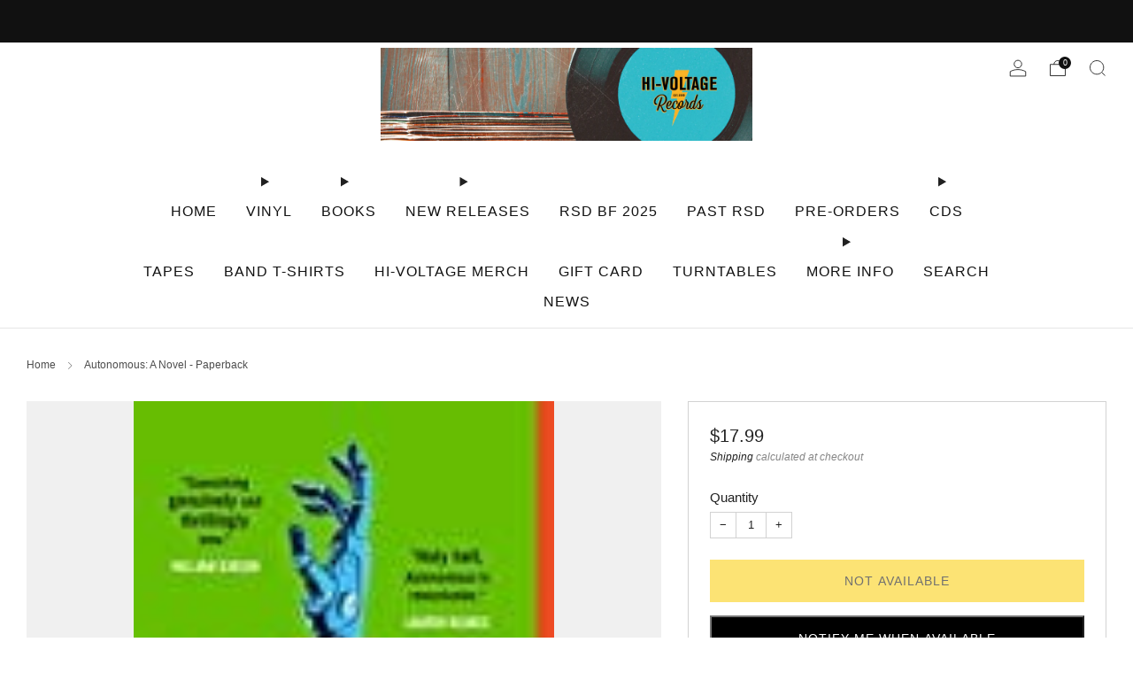

--- FILE ---
content_type: text/html; charset=utf-8
request_url: https://hivoltagerecords.com/products/autonomous-a-novel
body_size: 36759
content:

<!doctype html>
<html class="no-js" lang="en">
  <head>
    <meta charset="utf-8">
    <meta http-equiv="X-UA-Compatible" content="IE=edge,chrome=1">
    <meta
      name="viewport"
      content="width=device-width, initial-scale=1.0, height=device-height, minimum-scale=1.0, maximum-scale=1.0"
    >
    <meta name="theme-color" content="#fad018">

    <!-- Network optimisations -->
<link rel="preconnect" href="//cdn.shopify.com" crossorigin>
<link rel="preconnect" href="//fonts.shopifycdn.com" crossorigin>

<link rel="preload" as="style" href="//hivoltagerecords.com/cdn/shop/t/45/assets/theme-critical.css?v=172435965135898027941706237382"><link rel="preload" href="" as="font" type="font/woff2" crossorigin>
<link rel="preload" href="" as="font" type="font/woff2" crossorigin>
<link rel="canonical" href="https://hivoltagerecords.com/products/autonomous-a-novel">
      <link rel="shortcut icon" href="//hivoltagerecords.com/cdn/shop/files/black_logo.png?crop=center&height=32&v=1613640330&width=32" type="image/png">
    

    <!-- Title and description ================================================== -->
    <title>Autonomous: A Novel - Paperback
&ndash; Hi-Voltage Records</title><meta name="description" content="Autonomous: A NovelAuthor: Newitz, AnnaleePublication Date: 09/04/2018Format: PaperbackAutonomous Is To Biotech And Ai What Neuromancer Was To The Internet.—neal Stephenson Something Genuinely And Thrillingly New In The Naturalistic, Subjective, Paradoxically Humanistic But Non-anthropomorphic Depiction Of Bot-pov—and "><!-- /snippets/social-meta-tags.liquid -->




<meta property="og:site_name" content="Hi-Voltage Records">
<meta property="og:url" content="https://hivoltagerecords.com/products/autonomous-a-novel">
<meta property="og:title" content="Autonomous: A Novel - Paperback">
<meta property="og:type" content="product">
<meta property="og:description" content="Autonomous: A NovelAuthor: Newitz, AnnaleePublication Date: 09/04/2018Format: PaperbackAutonomous Is To Biotech And Ai What Neuromancer Was To The Internet.—neal Stephenson Something Genuinely And Thrillingly New In The Naturalistic, Subjective, Paradoxically Humanistic But Non-anthropomorphic Depiction Of Bot-pov—and ">

  <meta property="og:price:amount" content="17.99">
  <meta property="og:price:currency" content="USD">

<meta property="og:image" content="http://hivoltagerecords.com/cdn/shop/files/new-book-autonomous-a-novel-paperback-31005136289847_1200x1200.jpg?v=1720745418">
<meta property="og:image:secure_url" content="https://hivoltagerecords.com/cdn/shop/files/new-book-autonomous-a-novel-paperback-31005136289847_1200x1200.jpg?v=1720745418">


  <meta name="twitter:site" content="@Hivoltagerecord">

<meta name="twitter:card" content="summary_large_image">
<meta name="twitter:title" content="Autonomous: A Novel - Paperback">
<meta name="twitter:description" content="Autonomous: A NovelAuthor: Newitz, AnnaleePublication Date: 09/04/2018Format: PaperbackAutonomous Is To Biotech And Ai What Neuromancer Was To The Internet.—neal Stephenson Something Genuinely And Thrillingly New In The Naturalistic, Subjective, Paradoxically Humanistic But Non-anthropomorphic Depiction Of Bot-pov—and ">

    <!-- JS before CSSOM =================================================== -->
    <script type="text/javascript">
      theme = {};
      theme.t = {};
       	theme.t.add_to_cart = 'Add to cart';
         theme.t.sold_out = 'Not Available';
         theme.t.unavailable = 'Unavailable';
         theme.t.regular_price = 'Regular price';
         theme.t.sale_price = 'Sale price';
         theme.t.qty_notice_in_stock = 'In stock';
         theme.t.qty_notice_low_stock = 'Low stock';
         theme.t.qty_notice_sold_out = 'Out of stock';
         theme.t.qty_notice_number_in_stock_html = '<span>[qty]</span> in stock';
         theme.t.qty_notice_number_low_stock_html = 'Only <span>[qty]</span> in stock';
         theme.t.discount_currency = 'Save [discount]';
         theme.t.discount_percentage = 'Save [discount]%';
         theme.t.discount_text = 'On Sale';
         theme.t.unit_price_label = 'Unit price';
         theme.t.unit_price_separator = 'per';
      	theme.t.from_price = 'from';
      	theme.t.cart_item_singular = 'item';
      	theme.t.cart_item_plural = 'items';
      	theme.t.sku = 'SKU';
      theme.map = {};
      theme.money_format = '${{amount}}';
      theme.cart = {};
      theme.map_settings_url="//hivoltagerecords.com/cdn/shop/t/45/assets/map_settings.min.js?v=55973849163231613841706237382";
      theme.cart_type = 'page';
      theme.cart_ajax = false;
      theme.routes = {
      	rootUrl: "/",
      	rootUrlSlash: "/",
      	cartUrl: "/cart",
      	cartAddUrl: "/cart/add",
      	cartChangeUrl: "/cart/change"
      };
      theme.assets = {
      	plyr: "//hivoltagerecords.com/cdn/shop/t/45/assets/plyr.min.js?v=4209607025050129391706237383",
      	masonry: "//hivoltagerecords.com/cdn/shop/t/45/assets/masonry.min.js?v=52946867241060388171706237382",
      	
      	fecha: "//hivoltagerecords.com/cdn/shop/t/45/assets/fecha.min.js?v=77892649025288305351706237383"
      };
    </script>
    
    <style id="fontsupporttest">
      @font-face {
        font-family: 'font';
        src: url('https://');
      }
    </style>
    <script type="text/javascript">
      function supportsFontFace() {
        function blacklist() {
          var match = /(WebKit|windows phone.+trident)\/(\d+)/i.exec(navigator.userAgent);
          return match && parseInt(match[2], 10) < (match[1] == 'WebKit' ? 533 : 6);
        }
        function hasFontFaceSrc() {
          var style = document.getElementById('fontsupporttest');
          var sheet = style.sheet || style.styleSheet;
          var cssText = sheet
            ? sheet.cssRules && sheet.cssRules[0]
              ? sheet.cssRules[0].cssText
              : sheet.cssText || ''
            : '';
          return /src/i.test(cssText);
        }
        return !blacklist() && hasFontFaceSrc();
      }
      document.documentElement.classList.replace('no-js', 'js');
      if (window.matchMedia('(pointer: coarse)').matches) {
        document.documentElement.classList.add('touchevents');
      } else {
        document.documentElement.classList.add('no-touchevents');
      }
      if (supportsFontFace()) {
        document.documentElement.classList.add('fontface');
      }
    </script>
    <script src="//hivoltagerecords.com/cdn/shop/t/45/assets/jquery.min.js?v=115860211936397945481706237383" defer="defer"></script>
    <script src="//hivoltagerecords.com/cdn/shop/t/45/assets/vendor.min.js?v=178485242231304422351706237383" defer="defer"></script>
    

    <!-- CSS ================================================== -->
    






























<style data-shopify>

:root {
	--color--brand: #fad018;
	--color--brand-dark: #f3c705;
	--color--brand-light: #fbd531;

	--color--accent: #f0f0f0;
	--color--accent-dark: #e3e3e3;

	--color--link: #fdeeae;
	--color--link-dark: #766103;

	--color--text: #212121;
	--color--text-light: rgba(33, 33, 33, 0.7);
	--color--text-lighter: rgba(33, 33, 33, 0.55);
	--color--text-lightest: rgba(33, 33, 33, 0.2);
	--color--text-bg: rgba(33, 33, 33, 0.05);

	--color--headings: #212121;
	--color--alt-text: #666666;
	--color--btn: #111111;

	--color--product-bg: #f0f0f0;
	--color--product-sale: #c00000;

	--color--low-stock: #C00000;
	--color--in-stock: #4A9F53;

	--color--title-border: #FFFFFF;

	--color--drawer-bg: #ffffff;

	--color--bg: #ffffff;
	--color--bg-alpha: rgba(255, 255, 255, 0.8);
	--color--bg-light: #ffffff;
	--color--bg-dark: #f2f2f2;

	--color--drop-shadow: rgba(0, 0, 0, 0.08);

	--color--label-brand: #fad018;
	--color--label-sold_out: #e5e5e5;
	--color--label-discount: #c00000;
	--color--label-new: #e5e5e5;
	--color--label-custom1: #48c0da;
	--color--label-custom2: #e5e5e5;

	--color--text-label-brand: #000000;
	--color--text-label-sold_out: #000000;
	--color--text-label-discount: #FFFFFF;
	--color--text-label-new: #000000;
	--color--text-label-custom_one: #000000;
	--color--text-label-custom_two: #000000;

	--font--size-base: 14.0;
	--font--line-base: 30;

	--font--size-h1: 30;
	--font--size-h2: 24;
	--font--size-h3: 20;
	--font--size-h4: 18;
	--font--size-h5: 16;
	--font--size-h6: 15;

	--font--size-grid: 14;
	--font--size-nav: 16;
	--font--size-mobile-nav: 14;
	--font--size-mega-menu: 11;
	--font--size-product-form-headings: 15;

	--font--body: "system_ui", -apple-system, 'Segoe UI', Roboto, 'Helvetica Neue', 'Noto Sans', 'Liberation Sans', Arial, sans-serif, 'Apple Color Emoji', 'Segoe UI Emoji', 'Segoe UI Symbol', 'Noto Color Emoji';
	--font--body-style: normal;
  --font--body-weight: 400;

  --font--title: "system_ui", -apple-system, 'Segoe UI', Roboto, 'Helvetica Neue', 'Noto Sans', 'Liberation Sans', Arial, sans-serif, 'Apple Color Emoji', 'Segoe UI Emoji', 'Segoe UI Symbol', 'Noto Color Emoji';
	--font--title-weight: 400;
	--font--title-style: normal;
	--font--title-space: 2px;
	--font--title-transform: uppercase;
	--font--title-border: 1;
	--font--title-border-size: 3px;

	--font--button: "system_ui", -apple-system, 'Segoe UI', Roboto, 'Helvetica Neue', 'Noto Sans', 'Liberation Sans', Arial, sans-serif, 'Apple Color Emoji', 'Segoe UI Emoji', 'Segoe UI Symbol', 'Noto Color Emoji';
	--font--button-weight: 400;
	--font--button-style: normal;

	--font--button-space: 1px;
	--font--button-transform: uppercase;
	--font--button-size: 14;
	--font--button-mobile-size: 12px;

	--font--nav-spacing: 33px;

	--checkbox-check-invert: 1;
}
</style>

    <style>




</style>

<link rel="stylesheet" href="//hivoltagerecords.com/cdn/shop/t/45/assets/theme-critical.css?v=172435965135898027941706237382">

<link rel="preload" href="//hivoltagerecords.com/cdn/shop/t/45/assets/theme.css?v=130736250747476409261706237382" as="style" onload="this.onload=null;this.rel='stylesheet'">
<noscript><link rel="stylesheet" href="//hivoltagerecords.com/cdn/shop/t/45/assets/theme.css?v=130736250747476409261706237382"></noscript>
<script>
	/*! loadCSS rel=preload polyfill. [c]2017 Filament Group, Inc. MIT License */
	(function(w){"use strict";if(!w.loadCSS){w.loadCSS=function(){}}var rp=loadCSS.relpreload={};rp.support=(function(){var ret;try{ret=w.document.createElement("link").relList.supports("preload")}catch(e){ret=false}return function(){return ret}})();rp.bindMediaToggle=function(link){var finalMedia=link.media||"all";function enableStylesheet(){if(link.addEventListener){link.removeEventListener("load",enableStylesheet)}else if(link.attachEvent){link.detachEvent("onload",enableStylesheet)}link.setAttribute("onload",null);link.media=finalMedia}if(link.addEventListener){link.addEventListener("load",enableStylesheet)}else if(link.attachEvent){link.attachEvent("onload",enableStylesheet)}setTimeout(function(){link.rel="stylesheet";link.media="only x"});setTimeout(enableStylesheet,3000)};rp.poly=function(){if(rp.support()){return}var links=w.document.getElementsByTagName("link");for(var i=0;i<links.length;i+=1){var link=links[i];if(link.rel==="preload"&&link.getAttribute("as")==="style"&&!link.getAttribute("data-loadcss")){link.setAttribute("data-loadcss",true);rp.bindMediaToggle(link)}}};if(!rp.support()){rp.poly();var run=w.setInterval(rp.poly,500);if(w.addEventListener){w.addEventListener("load",function(){rp.poly();w.clearInterval(run)})}else if(w.attachEvent){w.attachEvent("onload",function(){rp.poly();w.clearInterval(run)})}}if(typeof exports!=="undefined"){exports.loadCSS=loadCSS}else{w.loadCSS=loadCSS}}(typeof global!=="undefined"?global:this));
</script>

    <!-- JS after CSSOM=================================================== -->
    
    <script type="module">
      import { produce } from "//hivoltagerecords.com/cdn/shop/t/45/assets/immer.lib.js?v=92186276450340095451706237382";
      import { createStore } from "//hivoltagerecords.com/cdn/shop/t/45/assets/zustand-vanilla.lib.js?v=93085296086090749921706237383";
      import Cookies from "//hivoltagerecords.com/cdn/shop/t/45/assets/js-cookie.lib.js?v=114704338990696736151706237383";

      window.theme.lib = {
        Cookies,
      };

      window.theme.cart = {
        functions: {
          produce: produce,
          createStore: createStore,
        },
      };
    </script>
    <script src="//hivoltagerecords.com/cdn/shop/t/45/assets/cart-store.js?v=169171967427512002621706237382" type="module"></script>
    <script src="//hivoltagerecords.com/cdn/shop/t/45/assets/quantity-input.js?v=167758851358000206601706237382" type="module"></script>
    <script src="//hivoltagerecords.com/cdn/shop/t/45/assets/product-form.js?v=166760770228120350161706237382" type="module"></script>
    <script src="//hivoltagerecords.com/cdn/shop/t/45/assets/cart-link.js?v=53834366512873149321706237382" type="module"></script>
    <script src="//hivoltagerecords.com/cdn/shop/t/45/assets/cart-components.js?v=176371389469832383791706237382" type="module"></script>
<script src="//hivoltagerecords.com/cdn/shop/t/45/assets/lottie.lib.js?v=56436162596295492921707314677" defer="defer"></script><script src="//hivoltagerecords.com/cdn/shop/t/45/assets/cart-free-shipping-bar.js?v=15473973110761128061706237383" type="module"></script><script src="//hivoltagerecords.com/cdn/shop/t/45/assets/product-cards.js?v=95433487432679716541706237382" type="module"></script>

    <script src="//hivoltagerecords.com/cdn/shop/t/45/assets/theme.min.js?v=62980356216577495901706237384" defer="defer"></script>
    <script src="//hivoltagerecords.com/cdn/shop/t/45/assets/custom.js?v=152733329445290166911706237382" defer="defer"></script><script src="//hivoltagerecords.com/cdn/shop/t/45/assets/details-disclosure.js?v=96430930583685380661706237383" defer="defer"></script>
    <script src="//hivoltagerecords.com/cdn/shop/t/45/assets/header-details-disclosure.js?v=48862031563158802431706237383" defer="defer"></script>
    <script src="//hivoltagerecords.com/cdn/shop/t/45/assets/nested-menu.js?v=98653082698297721091706237383" defer="defer"></script>
    <script src="//hivoltagerecords.com/cdn/shop/t/45/assets/product-interactive-options.js?v=152201463464793350461706237382" type="module"></script>

    

    
    

    <!-- Header hook for plugins ================================================== -->
    <script>window.performance && window.performance.mark && window.performance.mark('shopify.content_for_header.start');</script><meta name="google-site-verification" content="lrdDHS1lAimK9kINLZX6gvrb5qc_JMGgn493T944S2Y">
<meta name="facebook-domain-verification" content="p85ali4357sx31g8p1z8w8jfr153jk">
<meta id="shopify-digital-wallet" name="shopify-digital-wallet" content="/8662188087/digital_wallets/dialog">
<meta name="shopify-checkout-api-token" content="c6ab4fd75e13eaa7122f4a2ba5f76162">
<link rel="alternate" type="application/json+oembed" href="https://hivoltagerecords.com/products/autonomous-a-novel.oembed">
<script async="async" src="/checkouts/internal/preloads.js?locale=en-US"></script>
<link rel="preconnect" href="https://shop.app" crossorigin="anonymous">
<script async="async" src="https://shop.app/checkouts/internal/preloads.js?locale=en-US&shop_id=8662188087" crossorigin="anonymous"></script>
<script id="shopify-features" type="application/json">{"accessToken":"c6ab4fd75e13eaa7122f4a2ba5f76162","betas":["rich-media-storefront-analytics"],"domain":"hivoltagerecords.com","predictiveSearch":true,"shopId":8662188087,"locale":"en"}</script>
<script>var Shopify = Shopify || {};
Shopify.shop = "bk-records.myshopify.com";
Shopify.locale = "en";
Shopify.currency = {"active":"USD","rate":"1.0"};
Shopify.country = "US";
Shopify.theme = {"name":"Updated copy of Updated copy of Updated copy of...","id":123910193207,"schema_name":"Venue","schema_version":"11.0.3","theme_store_id":836,"role":"main"};
Shopify.theme.handle = "null";
Shopify.theme.style = {"id":null,"handle":null};
Shopify.cdnHost = "hivoltagerecords.com/cdn";
Shopify.routes = Shopify.routes || {};
Shopify.routes.root = "/";</script>
<script type="module">!function(o){(o.Shopify=o.Shopify||{}).modules=!0}(window);</script>
<script>!function(o){function n(){var o=[];function n(){o.push(Array.prototype.slice.apply(arguments))}return n.q=o,n}var t=o.Shopify=o.Shopify||{};t.loadFeatures=n(),t.autoloadFeatures=n()}(window);</script>
<script>
  window.ShopifyPay = window.ShopifyPay || {};
  window.ShopifyPay.apiHost = "shop.app\/pay";
  window.ShopifyPay.redirectState = null;
</script>
<script id="shop-js-analytics" type="application/json">{"pageType":"product"}</script>
<script defer="defer" async type="module" src="//hivoltagerecords.com/cdn/shopifycloud/shop-js/modules/v2/client.init-shop-cart-sync_BT-GjEfc.en.esm.js"></script>
<script defer="defer" async type="module" src="//hivoltagerecords.com/cdn/shopifycloud/shop-js/modules/v2/chunk.common_D58fp_Oc.esm.js"></script>
<script defer="defer" async type="module" src="//hivoltagerecords.com/cdn/shopifycloud/shop-js/modules/v2/chunk.modal_xMitdFEc.esm.js"></script>
<script type="module">
  await import("//hivoltagerecords.com/cdn/shopifycloud/shop-js/modules/v2/client.init-shop-cart-sync_BT-GjEfc.en.esm.js");
await import("//hivoltagerecords.com/cdn/shopifycloud/shop-js/modules/v2/chunk.common_D58fp_Oc.esm.js");
await import("//hivoltagerecords.com/cdn/shopifycloud/shop-js/modules/v2/chunk.modal_xMitdFEc.esm.js");

  window.Shopify.SignInWithShop?.initShopCartSync?.({"fedCMEnabled":true,"windoidEnabled":true});

</script>
<script>
  window.Shopify = window.Shopify || {};
  if (!window.Shopify.featureAssets) window.Shopify.featureAssets = {};
  window.Shopify.featureAssets['shop-js'] = {"shop-cart-sync":["modules/v2/client.shop-cart-sync_DZOKe7Ll.en.esm.js","modules/v2/chunk.common_D58fp_Oc.esm.js","modules/v2/chunk.modal_xMitdFEc.esm.js"],"init-fed-cm":["modules/v2/client.init-fed-cm_B6oLuCjv.en.esm.js","modules/v2/chunk.common_D58fp_Oc.esm.js","modules/v2/chunk.modal_xMitdFEc.esm.js"],"shop-cash-offers":["modules/v2/client.shop-cash-offers_D2sdYoxE.en.esm.js","modules/v2/chunk.common_D58fp_Oc.esm.js","modules/v2/chunk.modal_xMitdFEc.esm.js"],"shop-login-button":["modules/v2/client.shop-login-button_QeVjl5Y3.en.esm.js","modules/v2/chunk.common_D58fp_Oc.esm.js","modules/v2/chunk.modal_xMitdFEc.esm.js"],"pay-button":["modules/v2/client.pay-button_DXTOsIq6.en.esm.js","modules/v2/chunk.common_D58fp_Oc.esm.js","modules/v2/chunk.modal_xMitdFEc.esm.js"],"shop-button":["modules/v2/client.shop-button_DQZHx9pm.en.esm.js","modules/v2/chunk.common_D58fp_Oc.esm.js","modules/v2/chunk.modal_xMitdFEc.esm.js"],"avatar":["modules/v2/client.avatar_BTnouDA3.en.esm.js"],"init-windoid":["modules/v2/client.init-windoid_CR1B-cfM.en.esm.js","modules/v2/chunk.common_D58fp_Oc.esm.js","modules/v2/chunk.modal_xMitdFEc.esm.js"],"init-shop-for-new-customer-accounts":["modules/v2/client.init-shop-for-new-customer-accounts_C_vY_xzh.en.esm.js","modules/v2/client.shop-login-button_QeVjl5Y3.en.esm.js","modules/v2/chunk.common_D58fp_Oc.esm.js","modules/v2/chunk.modal_xMitdFEc.esm.js"],"init-shop-email-lookup-coordinator":["modules/v2/client.init-shop-email-lookup-coordinator_BI7n9ZSv.en.esm.js","modules/v2/chunk.common_D58fp_Oc.esm.js","modules/v2/chunk.modal_xMitdFEc.esm.js"],"init-shop-cart-sync":["modules/v2/client.init-shop-cart-sync_BT-GjEfc.en.esm.js","modules/v2/chunk.common_D58fp_Oc.esm.js","modules/v2/chunk.modal_xMitdFEc.esm.js"],"shop-toast-manager":["modules/v2/client.shop-toast-manager_DiYdP3xc.en.esm.js","modules/v2/chunk.common_D58fp_Oc.esm.js","modules/v2/chunk.modal_xMitdFEc.esm.js"],"init-customer-accounts":["modules/v2/client.init-customer-accounts_D9ZNqS-Q.en.esm.js","modules/v2/client.shop-login-button_QeVjl5Y3.en.esm.js","modules/v2/chunk.common_D58fp_Oc.esm.js","modules/v2/chunk.modal_xMitdFEc.esm.js"],"init-customer-accounts-sign-up":["modules/v2/client.init-customer-accounts-sign-up_iGw4briv.en.esm.js","modules/v2/client.shop-login-button_QeVjl5Y3.en.esm.js","modules/v2/chunk.common_D58fp_Oc.esm.js","modules/v2/chunk.modal_xMitdFEc.esm.js"],"shop-follow-button":["modules/v2/client.shop-follow-button_CqMgW2wH.en.esm.js","modules/v2/chunk.common_D58fp_Oc.esm.js","modules/v2/chunk.modal_xMitdFEc.esm.js"],"checkout-modal":["modules/v2/client.checkout-modal_xHeaAweL.en.esm.js","modules/v2/chunk.common_D58fp_Oc.esm.js","modules/v2/chunk.modal_xMitdFEc.esm.js"],"shop-login":["modules/v2/client.shop-login_D91U-Q7h.en.esm.js","modules/v2/chunk.common_D58fp_Oc.esm.js","modules/v2/chunk.modal_xMitdFEc.esm.js"],"lead-capture":["modules/v2/client.lead-capture_BJmE1dJe.en.esm.js","modules/v2/chunk.common_D58fp_Oc.esm.js","modules/v2/chunk.modal_xMitdFEc.esm.js"],"payment-terms":["modules/v2/client.payment-terms_Ci9AEqFq.en.esm.js","modules/v2/chunk.common_D58fp_Oc.esm.js","modules/v2/chunk.modal_xMitdFEc.esm.js"]};
</script>
<script id="__st">var __st={"a":8662188087,"offset":-28800,"reqid":"f93db0ae-0c02-4d55-813b-d16467f66f3d-1769058723","pageurl":"hivoltagerecords.com\/products\/autonomous-a-novel","u":"3b23e6178216","p":"product","rtyp":"product","rid":6616503386167};</script>
<script>window.ShopifyPaypalV4VisibilityTracking = true;</script>
<script id="captcha-bootstrap">!function(){'use strict';const t='contact',e='account',n='new_comment',o=[[t,t],['blogs',n],['comments',n],[t,'customer']],c=[[e,'customer_login'],[e,'guest_login'],[e,'recover_customer_password'],[e,'create_customer']],r=t=>t.map((([t,e])=>`form[action*='/${t}']:not([data-nocaptcha='true']) input[name='form_type'][value='${e}']`)).join(','),a=t=>()=>t?[...document.querySelectorAll(t)].map((t=>t.form)):[];function s(){const t=[...o],e=r(t);return a(e)}const i='password',u='form_key',d=['recaptcha-v3-token','g-recaptcha-response','h-captcha-response',i],f=()=>{try{return window.sessionStorage}catch{return}},m='__shopify_v',_=t=>t.elements[u];function p(t,e,n=!1){try{const o=window.sessionStorage,c=JSON.parse(o.getItem(e)),{data:r}=function(t){const{data:e,action:n}=t;return t[m]||n?{data:e,action:n}:{data:t,action:n}}(c);for(const[e,n]of Object.entries(r))t.elements[e]&&(t.elements[e].value=n);n&&o.removeItem(e)}catch(o){console.error('form repopulation failed',{error:o})}}const l='form_type',E='cptcha';function T(t){t.dataset[E]=!0}const w=window,h=w.document,L='Shopify',v='ce_forms',y='captcha';let A=!1;((t,e)=>{const n=(g='f06e6c50-85a8-45c8-87d0-21a2b65856fe',I='https://cdn.shopify.com/shopifycloud/storefront-forms-hcaptcha/ce_storefront_forms_captcha_hcaptcha.v1.5.2.iife.js',D={infoText:'Protected by hCaptcha',privacyText:'Privacy',termsText:'Terms'},(t,e,n)=>{const o=w[L][v],c=o.bindForm;if(c)return c(t,g,e,D).then(n);var r;o.q.push([[t,g,e,D],n]),r=I,A||(h.body.append(Object.assign(h.createElement('script'),{id:'captcha-provider',async:!0,src:r})),A=!0)});var g,I,D;w[L]=w[L]||{},w[L][v]=w[L][v]||{},w[L][v].q=[],w[L][y]=w[L][y]||{},w[L][y].protect=function(t,e){n(t,void 0,e),T(t)},Object.freeze(w[L][y]),function(t,e,n,w,h,L){const[v,y,A,g]=function(t,e,n){const i=e?o:[],u=t?c:[],d=[...i,...u],f=r(d),m=r(i),_=r(d.filter((([t,e])=>n.includes(e))));return[a(f),a(m),a(_),s()]}(w,h,L),I=t=>{const e=t.target;return e instanceof HTMLFormElement?e:e&&e.form},D=t=>v().includes(t);t.addEventListener('submit',(t=>{const e=I(t);if(!e)return;const n=D(e)&&!e.dataset.hcaptchaBound&&!e.dataset.recaptchaBound,o=_(e),c=g().includes(e)&&(!o||!o.value);(n||c)&&t.preventDefault(),c&&!n&&(function(t){try{if(!f())return;!function(t){const e=f();if(!e)return;const n=_(t);if(!n)return;const o=n.value;o&&e.removeItem(o)}(t);const e=Array.from(Array(32),(()=>Math.random().toString(36)[2])).join('');!function(t,e){_(t)||t.append(Object.assign(document.createElement('input'),{type:'hidden',name:u})),t.elements[u].value=e}(t,e),function(t,e){const n=f();if(!n)return;const o=[...t.querySelectorAll(`input[type='${i}']`)].map((({name:t})=>t)),c=[...d,...o],r={};for(const[a,s]of new FormData(t).entries())c.includes(a)||(r[a]=s);n.setItem(e,JSON.stringify({[m]:1,action:t.action,data:r}))}(t,e)}catch(e){console.error('failed to persist form',e)}}(e),e.submit())}));const S=(t,e)=>{t&&!t.dataset[E]&&(n(t,e.some((e=>e===t))),T(t))};for(const o of['focusin','change'])t.addEventListener(o,(t=>{const e=I(t);D(e)&&S(e,y())}));const B=e.get('form_key'),M=e.get(l),P=B&&M;t.addEventListener('DOMContentLoaded',(()=>{const t=y();if(P)for(const e of t)e.elements[l].value===M&&p(e,B);[...new Set([...A(),...v().filter((t=>'true'===t.dataset.shopifyCaptcha))])].forEach((e=>S(e,t)))}))}(h,new URLSearchParams(w.location.search),n,t,e,['guest_login'])})(!0,!1)}();</script>
<script integrity="sha256-4kQ18oKyAcykRKYeNunJcIwy7WH5gtpwJnB7kiuLZ1E=" data-source-attribution="shopify.loadfeatures" defer="defer" src="//hivoltagerecords.com/cdn/shopifycloud/storefront/assets/storefront/load_feature-a0a9edcb.js" crossorigin="anonymous"></script>
<script crossorigin="anonymous" defer="defer" src="//hivoltagerecords.com/cdn/shopifycloud/storefront/assets/shopify_pay/storefront-65b4c6d7.js?v=20250812"></script>
<script data-source-attribution="shopify.dynamic_checkout.dynamic.init">var Shopify=Shopify||{};Shopify.PaymentButton=Shopify.PaymentButton||{isStorefrontPortableWallets:!0,init:function(){window.Shopify.PaymentButton.init=function(){};var t=document.createElement("script");t.src="https://hivoltagerecords.com/cdn/shopifycloud/portable-wallets/latest/portable-wallets.en.js",t.type="module",document.head.appendChild(t)}};
</script>
<script data-source-attribution="shopify.dynamic_checkout.buyer_consent">
  function portableWalletsHideBuyerConsent(e){var t=document.getElementById("shopify-buyer-consent"),n=document.getElementById("shopify-subscription-policy-button");t&&n&&(t.classList.add("hidden"),t.setAttribute("aria-hidden","true"),n.removeEventListener("click",e))}function portableWalletsShowBuyerConsent(e){var t=document.getElementById("shopify-buyer-consent"),n=document.getElementById("shopify-subscription-policy-button");t&&n&&(t.classList.remove("hidden"),t.removeAttribute("aria-hidden"),n.addEventListener("click",e))}window.Shopify?.PaymentButton&&(window.Shopify.PaymentButton.hideBuyerConsent=portableWalletsHideBuyerConsent,window.Shopify.PaymentButton.showBuyerConsent=portableWalletsShowBuyerConsent);
</script>
<script data-source-attribution="shopify.dynamic_checkout.cart.bootstrap">document.addEventListener("DOMContentLoaded",(function(){function t(){return document.querySelector("shopify-accelerated-checkout-cart, shopify-accelerated-checkout")}if(t())Shopify.PaymentButton.init();else{new MutationObserver((function(e,n){t()&&(Shopify.PaymentButton.init(),n.disconnect())})).observe(document.body,{childList:!0,subtree:!0})}}));
</script>
<script id='scb4127' type='text/javascript' async='' src='https://hivoltagerecords.com/cdn/shopifycloud/privacy-banner/storefront-banner.js'></script><link id="shopify-accelerated-checkout-styles" rel="stylesheet" media="screen" href="https://hivoltagerecords.com/cdn/shopifycloud/portable-wallets/latest/accelerated-checkout-backwards-compat.css" crossorigin="anonymous">
<style id="shopify-accelerated-checkout-cart">
        #shopify-buyer-consent {
  margin-top: 1em;
  display: inline-block;
  width: 100%;
}

#shopify-buyer-consent.hidden {
  display: none;
}

#shopify-subscription-policy-button {
  background: none;
  border: none;
  padding: 0;
  text-decoration: underline;
  font-size: inherit;
  cursor: pointer;
}

#shopify-subscription-policy-button::before {
  box-shadow: none;
}

      </style>

<script>window.performance && window.performance.mark && window.performance.mark('shopify.content_for_header.end');</script>
  <!-- BEGIN app block: shopify://apps/minmaxify-order-limits/blocks/app-embed-block/3acfba32-89f3-4377-ae20-cbb9abc48475 --><script type="text/javascript">minMaxifyContext={cartItemExtras: [], product: { product_id:6616503386167, collection: [], tag:["Book","Fiction","Ignore","New","Sci Fi","Science Fiction"]}}</script> <script type="text/javascript" src="https://limits.minmaxify.com/bk-records.myshopify.com?v=139c&r=20260121000236"></script>

<!-- END app block --><!-- BEGIN app block: shopify://apps/klaviyo-email-marketing-sms/blocks/klaviyo-onsite-embed/2632fe16-c075-4321-a88b-50b567f42507 -->












  <script async src="https://static.klaviyo.com/onsite/js/XGeEdy/klaviyo.js?company_id=XGeEdy"></script>
  <script>!function(){if(!window.klaviyo){window._klOnsite=window._klOnsite||[];try{window.klaviyo=new Proxy({},{get:function(n,i){return"push"===i?function(){var n;(n=window._klOnsite).push.apply(n,arguments)}:function(){for(var n=arguments.length,o=new Array(n),w=0;w<n;w++)o[w]=arguments[w];var t="function"==typeof o[o.length-1]?o.pop():void 0,e=new Promise((function(n){window._klOnsite.push([i].concat(o,[function(i){t&&t(i),n(i)}]))}));return e}}})}catch(n){window.klaviyo=window.klaviyo||[],window.klaviyo.push=function(){var n;(n=window._klOnsite).push.apply(n,arguments)}}}}();</script>

  
    <script id="viewed_product">
      if (item == null) {
        var _learnq = _learnq || [];

        var MetafieldReviews = null
        var MetafieldYotpoRating = null
        var MetafieldYotpoCount = null
        var MetafieldLooxRating = null
        var MetafieldLooxCount = null
        var okendoProduct = null
        var okendoProductReviewCount = null
        var okendoProductReviewAverageValue = null
        try {
          // The following fields are used for Customer Hub recently viewed in order to add reviews.
          // This information is not part of __kla_viewed. Instead, it is part of __kla_viewed_reviewed_items
          MetafieldReviews = {};
          MetafieldYotpoRating = null
          MetafieldYotpoCount = null
          MetafieldLooxRating = null
          MetafieldLooxCount = null

          okendoProduct = null
          // If the okendo metafield is not legacy, it will error, which then requires the new json formatted data
          if (okendoProduct && 'error' in okendoProduct) {
            okendoProduct = null
          }
          okendoProductReviewCount = okendoProduct ? okendoProduct.reviewCount : null
          okendoProductReviewAverageValue = okendoProduct ? okendoProduct.reviewAverageValue : null
        } catch (error) {
          console.error('Error in Klaviyo onsite reviews tracking:', error);
        }

        var item = {
          Name: "Autonomous: A Novel  - Paperback",
          ProductID: 6616503386167,
          Categories: [],
          ImageURL: "https://hivoltagerecords.com/cdn/shop/files/new-book-autonomous-a-novel-paperback-31005136289847_grande.jpg?v=1720745418",
          URL: "https://hivoltagerecords.com/products/autonomous-a-novel",
          Brand: "Tor Books",
          Price: "$17.99",
          Value: "17.99",
          CompareAtPrice: "$0.00"
        };
        _learnq.push(['track', 'Viewed Product', item]);
        _learnq.push(['trackViewedItem', {
          Title: item.Name,
          ItemId: item.ProductID,
          Categories: item.Categories,
          ImageUrl: item.ImageURL,
          Url: item.URL,
          Metadata: {
            Brand: item.Brand,
            Price: item.Price,
            Value: item.Value,
            CompareAtPrice: item.CompareAtPrice
          },
          metafields:{
            reviews: MetafieldReviews,
            yotpo:{
              rating: MetafieldYotpoRating,
              count: MetafieldYotpoCount,
            },
            loox:{
              rating: MetafieldLooxRating,
              count: MetafieldLooxCount,
            },
            okendo: {
              rating: okendoProductReviewAverageValue,
              count: okendoProductReviewCount,
            }
          }
        }]);
      }
    </script>
  




  <script>
    window.klaviyoReviewsProductDesignMode = false
  </script>







<!-- END app block --><!-- BEGIN app block: shopify://apps/timesact-pre-order/blocks/app-embed/bf6c109b-79b5-457c-8752-0e5e9e9676e7 -->
<!-- END app block --><script src="https://cdn.shopify.com/extensions/3ee93129-d11c-4adb-8a29-0c9bec8a2202/preorder-notify-me-timesact-17/assets/timesact.js" type="text/javascript" defer="defer"></script>
<link href="https://cdn.shopify.com/extensions/3ee93129-d11c-4adb-8a29-0c9bec8a2202/preorder-notify-me-timesact-17/assets/timesact.css" rel="stylesheet" type="text/css" media="all">
<script src="https://cdn.shopify.com/extensions/019be000-45e5-7dd5-bf55-19547a0e17ba/cartbite-76/assets/cartbite-embed.js" type="text/javascript" defer="defer"></script>
<link href="https://monorail-edge.shopifysvc.com" rel="dns-prefetch">
<script>(function(){if ("sendBeacon" in navigator && "performance" in window) {try {var session_token_from_headers = performance.getEntriesByType('navigation')[0].serverTiming.find(x => x.name == '_s').description;} catch {var session_token_from_headers = undefined;}var session_cookie_matches = document.cookie.match(/_shopify_s=([^;]*)/);var session_token_from_cookie = session_cookie_matches && session_cookie_matches.length === 2 ? session_cookie_matches[1] : "";var session_token = session_token_from_headers || session_token_from_cookie || "";function handle_abandonment_event(e) {var entries = performance.getEntries().filter(function(entry) {return /monorail-edge.shopifysvc.com/.test(entry.name);});if (!window.abandonment_tracked && entries.length === 0) {window.abandonment_tracked = true;var currentMs = Date.now();var navigation_start = performance.timing.navigationStart;var payload = {shop_id: 8662188087,url: window.location.href,navigation_start,duration: currentMs - navigation_start,session_token,page_type: "product"};window.navigator.sendBeacon("https://monorail-edge.shopifysvc.com/v1/produce", JSON.stringify({schema_id: "online_store_buyer_site_abandonment/1.1",payload: payload,metadata: {event_created_at_ms: currentMs,event_sent_at_ms: currentMs}}));}}window.addEventListener('pagehide', handle_abandonment_event);}}());</script>
<script id="web-pixels-manager-setup">(function e(e,d,r,n,o){if(void 0===o&&(o={}),!Boolean(null===(a=null===(i=window.Shopify)||void 0===i?void 0:i.analytics)||void 0===a?void 0:a.replayQueue)){var i,a;window.Shopify=window.Shopify||{};var t=window.Shopify;t.analytics=t.analytics||{};var s=t.analytics;s.replayQueue=[],s.publish=function(e,d,r){return s.replayQueue.push([e,d,r]),!0};try{self.performance.mark("wpm:start")}catch(e){}var l=function(){var e={modern:/Edge?\/(1{2}[4-9]|1[2-9]\d|[2-9]\d{2}|\d{4,})\.\d+(\.\d+|)|Firefox\/(1{2}[4-9]|1[2-9]\d|[2-9]\d{2}|\d{4,})\.\d+(\.\d+|)|Chrom(ium|e)\/(9{2}|\d{3,})\.\d+(\.\d+|)|(Maci|X1{2}).+ Version\/(15\.\d+|(1[6-9]|[2-9]\d|\d{3,})\.\d+)([,.]\d+|)( \(\w+\)|)( Mobile\/\w+|) Safari\/|Chrome.+OPR\/(9{2}|\d{3,})\.\d+\.\d+|(CPU[ +]OS|iPhone[ +]OS|CPU[ +]iPhone|CPU IPhone OS|CPU iPad OS)[ +]+(15[._]\d+|(1[6-9]|[2-9]\d|\d{3,})[._]\d+)([._]\d+|)|Android:?[ /-](13[3-9]|1[4-9]\d|[2-9]\d{2}|\d{4,})(\.\d+|)(\.\d+|)|Android.+Firefox\/(13[5-9]|1[4-9]\d|[2-9]\d{2}|\d{4,})\.\d+(\.\d+|)|Android.+Chrom(ium|e)\/(13[3-9]|1[4-9]\d|[2-9]\d{2}|\d{4,})\.\d+(\.\d+|)|SamsungBrowser\/([2-9]\d|\d{3,})\.\d+/,legacy:/Edge?\/(1[6-9]|[2-9]\d|\d{3,})\.\d+(\.\d+|)|Firefox\/(5[4-9]|[6-9]\d|\d{3,})\.\d+(\.\d+|)|Chrom(ium|e)\/(5[1-9]|[6-9]\d|\d{3,})\.\d+(\.\d+|)([\d.]+$|.*Safari\/(?![\d.]+ Edge\/[\d.]+$))|(Maci|X1{2}).+ Version\/(10\.\d+|(1[1-9]|[2-9]\d|\d{3,})\.\d+)([,.]\d+|)( \(\w+\)|)( Mobile\/\w+|) Safari\/|Chrome.+OPR\/(3[89]|[4-9]\d|\d{3,})\.\d+\.\d+|(CPU[ +]OS|iPhone[ +]OS|CPU[ +]iPhone|CPU IPhone OS|CPU iPad OS)[ +]+(10[._]\d+|(1[1-9]|[2-9]\d|\d{3,})[._]\d+)([._]\d+|)|Android:?[ /-](13[3-9]|1[4-9]\d|[2-9]\d{2}|\d{4,})(\.\d+|)(\.\d+|)|Mobile Safari.+OPR\/([89]\d|\d{3,})\.\d+\.\d+|Android.+Firefox\/(13[5-9]|1[4-9]\d|[2-9]\d{2}|\d{4,})\.\d+(\.\d+|)|Android.+Chrom(ium|e)\/(13[3-9]|1[4-9]\d|[2-9]\d{2}|\d{4,})\.\d+(\.\d+|)|Android.+(UC? ?Browser|UCWEB|U3)[ /]?(15\.([5-9]|\d{2,})|(1[6-9]|[2-9]\d|\d{3,})\.\d+)\.\d+|SamsungBrowser\/(5\.\d+|([6-9]|\d{2,})\.\d+)|Android.+MQ{2}Browser\/(14(\.(9|\d{2,})|)|(1[5-9]|[2-9]\d|\d{3,})(\.\d+|))(\.\d+|)|K[Aa][Ii]OS\/(3\.\d+|([4-9]|\d{2,})\.\d+)(\.\d+|)/},d=e.modern,r=e.legacy,n=navigator.userAgent;return n.match(d)?"modern":n.match(r)?"legacy":"unknown"}(),u="modern"===l?"modern":"legacy",c=(null!=n?n:{modern:"",legacy:""})[u],f=function(e){return[e.baseUrl,"/wpm","/b",e.hashVersion,"modern"===e.buildTarget?"m":"l",".js"].join("")}({baseUrl:d,hashVersion:r,buildTarget:u}),m=function(e){var d=e.version,r=e.bundleTarget,n=e.surface,o=e.pageUrl,i=e.monorailEndpoint;return{emit:function(e){var a=e.status,t=e.errorMsg,s=(new Date).getTime(),l=JSON.stringify({metadata:{event_sent_at_ms:s},events:[{schema_id:"web_pixels_manager_load/3.1",payload:{version:d,bundle_target:r,page_url:o,status:a,surface:n,error_msg:t},metadata:{event_created_at_ms:s}}]});if(!i)return console&&console.warn&&console.warn("[Web Pixels Manager] No Monorail endpoint provided, skipping logging."),!1;try{return self.navigator.sendBeacon.bind(self.navigator)(i,l)}catch(e){}var u=new XMLHttpRequest;try{return u.open("POST",i,!0),u.setRequestHeader("Content-Type","text/plain"),u.send(l),!0}catch(e){return console&&console.warn&&console.warn("[Web Pixels Manager] Got an unhandled error while logging to Monorail."),!1}}}}({version:r,bundleTarget:l,surface:e.surface,pageUrl:self.location.href,monorailEndpoint:e.monorailEndpoint});try{o.browserTarget=l,function(e){var d=e.src,r=e.async,n=void 0===r||r,o=e.onload,i=e.onerror,a=e.sri,t=e.scriptDataAttributes,s=void 0===t?{}:t,l=document.createElement("script"),u=document.querySelector("head"),c=document.querySelector("body");if(l.async=n,l.src=d,a&&(l.integrity=a,l.crossOrigin="anonymous"),s)for(var f in s)if(Object.prototype.hasOwnProperty.call(s,f))try{l.dataset[f]=s[f]}catch(e){}if(o&&l.addEventListener("load",o),i&&l.addEventListener("error",i),u)u.appendChild(l);else{if(!c)throw new Error("Did not find a head or body element to append the script");c.appendChild(l)}}({src:f,async:!0,onload:function(){if(!function(){var e,d;return Boolean(null===(d=null===(e=window.Shopify)||void 0===e?void 0:e.analytics)||void 0===d?void 0:d.initialized)}()){var d=window.webPixelsManager.init(e)||void 0;if(d){var r=window.Shopify.analytics;r.replayQueue.forEach((function(e){var r=e[0],n=e[1],o=e[2];d.publishCustomEvent(r,n,o)})),r.replayQueue=[],r.publish=d.publishCustomEvent,r.visitor=d.visitor,r.initialized=!0}}},onerror:function(){return m.emit({status:"failed",errorMsg:"".concat(f," has failed to load")})},sri:function(e){var d=/^sha384-[A-Za-z0-9+/=]+$/;return"string"==typeof e&&d.test(e)}(c)?c:"",scriptDataAttributes:o}),m.emit({status:"loading"})}catch(e){m.emit({status:"failed",errorMsg:(null==e?void 0:e.message)||"Unknown error"})}}})({shopId: 8662188087,storefrontBaseUrl: "https://hivoltagerecords.com",extensionsBaseUrl: "https://extensions.shopifycdn.com/cdn/shopifycloud/web-pixels-manager",monorailEndpoint: "https://monorail-edge.shopifysvc.com/unstable/produce_batch",surface: "storefront-renderer",enabledBetaFlags: ["2dca8a86"],webPixelsConfigList: [{"id":"1058635831","configuration":"{\"accountID\":\"8662188087\"}","eventPayloadVersion":"v1","runtimeContext":"STRICT","scriptVersion":"3c72ff377e9d92ad2f15992c3c493e7f","type":"APP","apiClientId":5263155,"privacyPurposes":[],"dataSharingAdjustments":{"protectedCustomerApprovalScopes":["read_customer_address","read_customer_email","read_customer_name","read_customer_personal_data","read_customer_phone"]}},{"id":"360513591","configuration":"{\"config\":\"{\\\"pixel_id\\\":\\\"G-F1D63TRV70\\\",\\\"target_country\\\":\\\"US\\\",\\\"gtag_events\\\":[{\\\"type\\\":\\\"begin_checkout\\\",\\\"action_label\\\":\\\"G-F1D63TRV70\\\"},{\\\"type\\\":\\\"search\\\",\\\"action_label\\\":\\\"G-F1D63TRV70\\\"},{\\\"type\\\":\\\"view_item\\\",\\\"action_label\\\":[\\\"G-F1D63TRV70\\\",\\\"MC-Z34QQDS0FY\\\"]},{\\\"type\\\":\\\"purchase\\\",\\\"action_label\\\":[\\\"G-F1D63TRV70\\\",\\\"MC-Z34QQDS0FY\\\"]},{\\\"type\\\":\\\"page_view\\\",\\\"action_label\\\":[\\\"G-F1D63TRV70\\\",\\\"MC-Z34QQDS0FY\\\"]},{\\\"type\\\":\\\"add_payment_info\\\",\\\"action_label\\\":\\\"G-F1D63TRV70\\\"},{\\\"type\\\":\\\"add_to_cart\\\",\\\"action_label\\\":\\\"G-F1D63TRV70\\\"}],\\\"enable_monitoring_mode\\\":false}\"}","eventPayloadVersion":"v1","runtimeContext":"OPEN","scriptVersion":"b2a88bafab3e21179ed38636efcd8a93","type":"APP","apiClientId":1780363,"privacyPurposes":[],"dataSharingAdjustments":{"protectedCustomerApprovalScopes":["read_customer_address","read_customer_email","read_customer_name","read_customer_personal_data","read_customer_phone"]}},{"id":"shopify-app-pixel","configuration":"{}","eventPayloadVersion":"v1","runtimeContext":"STRICT","scriptVersion":"0450","apiClientId":"shopify-pixel","type":"APP","privacyPurposes":["ANALYTICS","MARKETING"]},{"id":"shopify-custom-pixel","eventPayloadVersion":"v1","runtimeContext":"LAX","scriptVersion":"0450","apiClientId":"shopify-pixel","type":"CUSTOM","privacyPurposes":["ANALYTICS","MARKETING"]}],isMerchantRequest: false,initData: {"shop":{"name":"Hi-Voltage Records","paymentSettings":{"currencyCode":"USD"},"myshopifyDomain":"bk-records.myshopify.com","countryCode":"US","storefrontUrl":"https:\/\/hivoltagerecords.com"},"customer":null,"cart":null,"checkout":null,"productVariants":[{"price":{"amount":17.99,"currencyCode":"USD"},"product":{"title":"Autonomous: A Novel  - Paperback","vendor":"Tor Books","id":"6616503386167","untranslatedTitle":"Autonomous: A Novel  - Paperback","url":"\/products\/autonomous-a-novel","type":"New Book"},"id":"39560141340727","image":{"src":"\/\/hivoltagerecords.com\/cdn\/shop\/files\/new-book-autonomous-a-novel-paperback-31005136289847.jpg?v=1720745418"},"sku":"9780765392084","title":"Default Title","untranslatedTitle":"Default Title"}],"purchasingCompany":null},},"https://hivoltagerecords.com/cdn","fcfee988w5aeb613cpc8e4bc33m6693e112",{"modern":"","legacy":""},{"shopId":"8662188087","storefrontBaseUrl":"https:\/\/hivoltagerecords.com","extensionBaseUrl":"https:\/\/extensions.shopifycdn.com\/cdn\/shopifycloud\/web-pixels-manager","surface":"storefront-renderer","enabledBetaFlags":"[\"2dca8a86\"]","isMerchantRequest":"false","hashVersion":"fcfee988w5aeb613cpc8e4bc33m6693e112","publish":"custom","events":"[[\"page_viewed\",{}],[\"product_viewed\",{\"productVariant\":{\"price\":{\"amount\":17.99,\"currencyCode\":\"USD\"},\"product\":{\"title\":\"Autonomous: A Novel  - Paperback\",\"vendor\":\"Tor Books\",\"id\":\"6616503386167\",\"untranslatedTitle\":\"Autonomous: A Novel  - Paperback\",\"url\":\"\/products\/autonomous-a-novel\",\"type\":\"New Book\"},\"id\":\"39560141340727\",\"image\":{\"src\":\"\/\/hivoltagerecords.com\/cdn\/shop\/files\/new-book-autonomous-a-novel-paperback-31005136289847.jpg?v=1720745418\"},\"sku\":\"9780765392084\",\"title\":\"Default Title\",\"untranslatedTitle\":\"Default Title\"}}]]"});</script><script>
  window.ShopifyAnalytics = window.ShopifyAnalytics || {};
  window.ShopifyAnalytics.meta = window.ShopifyAnalytics.meta || {};
  window.ShopifyAnalytics.meta.currency = 'USD';
  var meta = {"product":{"id":6616503386167,"gid":"gid:\/\/shopify\/Product\/6616503386167","vendor":"Tor Books","type":"New Book","handle":"autonomous-a-novel","variants":[{"id":39560141340727,"price":1799,"name":"Autonomous: A Novel  - Paperback","public_title":null,"sku":"9780765392084"}],"remote":false},"page":{"pageType":"product","resourceType":"product","resourceId":6616503386167,"requestId":"f93db0ae-0c02-4d55-813b-d16467f66f3d-1769058723"}};
  for (var attr in meta) {
    window.ShopifyAnalytics.meta[attr] = meta[attr];
  }
</script>
<script class="analytics">
  (function () {
    var customDocumentWrite = function(content) {
      var jquery = null;

      if (window.jQuery) {
        jquery = window.jQuery;
      } else if (window.Checkout && window.Checkout.$) {
        jquery = window.Checkout.$;
      }

      if (jquery) {
        jquery('body').append(content);
      }
    };

    var hasLoggedConversion = function(token) {
      if (token) {
        return document.cookie.indexOf('loggedConversion=' + token) !== -1;
      }
      return false;
    }

    var setCookieIfConversion = function(token) {
      if (token) {
        var twoMonthsFromNow = new Date(Date.now());
        twoMonthsFromNow.setMonth(twoMonthsFromNow.getMonth() + 2);

        document.cookie = 'loggedConversion=' + token + '; expires=' + twoMonthsFromNow;
      }
    }

    var trekkie = window.ShopifyAnalytics.lib = window.trekkie = window.trekkie || [];
    if (trekkie.integrations) {
      return;
    }
    trekkie.methods = [
      'identify',
      'page',
      'ready',
      'track',
      'trackForm',
      'trackLink'
    ];
    trekkie.factory = function(method) {
      return function() {
        var args = Array.prototype.slice.call(arguments);
        args.unshift(method);
        trekkie.push(args);
        return trekkie;
      };
    };
    for (var i = 0; i < trekkie.methods.length; i++) {
      var key = trekkie.methods[i];
      trekkie[key] = trekkie.factory(key);
    }
    trekkie.load = function(config) {
      trekkie.config = config || {};
      trekkie.config.initialDocumentCookie = document.cookie;
      var first = document.getElementsByTagName('script')[0];
      var script = document.createElement('script');
      script.type = 'text/javascript';
      script.onerror = function(e) {
        var scriptFallback = document.createElement('script');
        scriptFallback.type = 'text/javascript';
        scriptFallback.onerror = function(error) {
                var Monorail = {
      produce: function produce(monorailDomain, schemaId, payload) {
        var currentMs = new Date().getTime();
        var event = {
          schema_id: schemaId,
          payload: payload,
          metadata: {
            event_created_at_ms: currentMs,
            event_sent_at_ms: currentMs
          }
        };
        return Monorail.sendRequest("https://" + monorailDomain + "/v1/produce", JSON.stringify(event));
      },
      sendRequest: function sendRequest(endpointUrl, payload) {
        // Try the sendBeacon API
        if (window && window.navigator && typeof window.navigator.sendBeacon === 'function' && typeof window.Blob === 'function' && !Monorail.isIos12()) {
          var blobData = new window.Blob([payload], {
            type: 'text/plain'
          });

          if (window.navigator.sendBeacon(endpointUrl, blobData)) {
            return true;
          } // sendBeacon was not successful

        } // XHR beacon

        var xhr = new XMLHttpRequest();

        try {
          xhr.open('POST', endpointUrl);
          xhr.setRequestHeader('Content-Type', 'text/plain');
          xhr.send(payload);
        } catch (e) {
          console.log(e);
        }

        return false;
      },
      isIos12: function isIos12() {
        return window.navigator.userAgent.lastIndexOf('iPhone; CPU iPhone OS 12_') !== -1 || window.navigator.userAgent.lastIndexOf('iPad; CPU OS 12_') !== -1;
      }
    };
    Monorail.produce('monorail-edge.shopifysvc.com',
      'trekkie_storefront_load_errors/1.1',
      {shop_id: 8662188087,
      theme_id: 123910193207,
      app_name: "storefront",
      context_url: window.location.href,
      source_url: "//hivoltagerecords.com/cdn/s/trekkie.storefront.1bbfab421998800ff09850b62e84b8915387986d.min.js"});

        };
        scriptFallback.async = true;
        scriptFallback.src = '//hivoltagerecords.com/cdn/s/trekkie.storefront.1bbfab421998800ff09850b62e84b8915387986d.min.js';
        first.parentNode.insertBefore(scriptFallback, first);
      };
      script.async = true;
      script.src = '//hivoltagerecords.com/cdn/s/trekkie.storefront.1bbfab421998800ff09850b62e84b8915387986d.min.js';
      first.parentNode.insertBefore(script, first);
    };
    trekkie.load(
      {"Trekkie":{"appName":"storefront","development":false,"defaultAttributes":{"shopId":8662188087,"isMerchantRequest":null,"themeId":123910193207,"themeCityHash":"8475034389352176927","contentLanguage":"en","currency":"USD","eventMetadataId":"7f98a077-1b06-4a61-bcf9-09a69e8fae50"},"isServerSideCookieWritingEnabled":true,"monorailRegion":"shop_domain","enabledBetaFlags":["65f19447"]},"Session Attribution":{},"S2S":{"facebookCapiEnabled":false,"source":"trekkie-storefront-renderer","apiClientId":580111}}
    );

    var loaded = false;
    trekkie.ready(function() {
      if (loaded) return;
      loaded = true;

      window.ShopifyAnalytics.lib = window.trekkie;

      var originalDocumentWrite = document.write;
      document.write = customDocumentWrite;
      try { window.ShopifyAnalytics.merchantGoogleAnalytics.call(this); } catch(error) {};
      document.write = originalDocumentWrite;

      window.ShopifyAnalytics.lib.page(null,{"pageType":"product","resourceType":"product","resourceId":6616503386167,"requestId":"f93db0ae-0c02-4d55-813b-d16467f66f3d-1769058723","shopifyEmitted":true});

      var match = window.location.pathname.match(/checkouts\/(.+)\/(thank_you|post_purchase)/)
      var token = match? match[1]: undefined;
      if (!hasLoggedConversion(token)) {
        setCookieIfConversion(token);
        window.ShopifyAnalytics.lib.track("Viewed Product",{"currency":"USD","variantId":39560141340727,"productId":6616503386167,"productGid":"gid:\/\/shopify\/Product\/6616503386167","name":"Autonomous: A Novel  - Paperback","price":"17.99","sku":"9780765392084","brand":"Tor Books","variant":null,"category":"New Book","nonInteraction":true,"remote":false},undefined,undefined,{"shopifyEmitted":true});
      window.ShopifyAnalytics.lib.track("monorail:\/\/trekkie_storefront_viewed_product\/1.1",{"currency":"USD","variantId":39560141340727,"productId":6616503386167,"productGid":"gid:\/\/shopify\/Product\/6616503386167","name":"Autonomous: A Novel  - Paperback","price":"17.99","sku":"9780765392084","brand":"Tor Books","variant":null,"category":"New Book","nonInteraction":true,"remote":false,"referer":"https:\/\/hivoltagerecords.com\/products\/autonomous-a-novel"});
      }
    });


        var eventsListenerScript = document.createElement('script');
        eventsListenerScript.async = true;
        eventsListenerScript.src = "//hivoltagerecords.com/cdn/shopifycloud/storefront/assets/shop_events_listener-3da45d37.js";
        document.getElementsByTagName('head')[0].appendChild(eventsListenerScript);

})();</script>
  <script>
  if (!window.ga || (window.ga && typeof window.ga !== 'function')) {
    window.ga = function ga() {
      (window.ga.q = window.ga.q || []).push(arguments);
      if (window.Shopify && window.Shopify.analytics && typeof window.Shopify.analytics.publish === 'function') {
        window.Shopify.analytics.publish("ga_stub_called", {}, {sendTo: "google_osp_migration"});
      }
      console.error("Shopify's Google Analytics stub called with:", Array.from(arguments), "\nSee https://help.shopify.com/manual/promoting-marketing/pixels/pixel-migration#google for more information.");
    };
    if (window.Shopify && window.Shopify.analytics && typeof window.Shopify.analytics.publish === 'function') {
      window.Shopify.analytics.publish("ga_stub_initialized", {}, {sendTo: "google_osp_migration"});
    }
  }
</script>
<script
  defer
  src="https://hivoltagerecords.com/cdn/shopifycloud/perf-kit/shopify-perf-kit-3.0.4.min.js"
  data-application="storefront-renderer"
  data-shop-id="8662188087"
  data-render-region="gcp-us-central1"
  data-page-type="product"
  data-theme-instance-id="123910193207"
  data-theme-name="Venue"
  data-theme-version="11.0.3"
  data-monorail-region="shop_domain"
  data-resource-timing-sampling-rate="10"
  data-shs="true"
  data-shs-beacon="true"
  data-shs-export-with-fetch="true"
  data-shs-logs-sample-rate="1"
  data-shs-beacon-endpoint="https://hivoltagerecords.com/api/collect"
></script>
</head>

  <body
    id="autonomous-a-novel-paperback"
    class="template-product"
    data-anim-load="false"
    data-anim-interval-style="fade_down"
    data-anim-zoom="false"
    data-anim-interval="true"
    data-editor-mode="false"
    data-quick-shop-show-cart="true"
    data-heading-border="true"
  ><script type="text/javascript">
      //loading class for animations
      document.body.className += ' ' + 'js-theme-loading';
      setTimeout(function () {
        document.body.className = document.body.className.replace('js-theme-loading', 'js-theme-loaded');
      }, 300);
    </script>

    
    <script type="application/json" id="cart-data">
      {"note":null,"attributes":{},"original_total_price":0,"total_price":0,"total_discount":0,"total_weight":0.0,"item_count":0,"items":[],"requires_shipping":false,"currency":"USD","items_subtotal_price":0,"cart_level_discount_applications":[],"checkout_charge_amount":0}
    </script>
<div id="cart-templates" style="display: none"><template id="template-spinner">
    <theme-spinner class="theme-spinner " >
  <div class="theme-spinner__border"></div>
  <div class="theme-spinner__border"></div>
  <div class="theme-spinner__border"></div>
  <div class="theme-spinner__border"></div>
</theme-spinner>

  </template>
  <template id="template-cart-item-meta">
    <property-value class="cart-item__meta"></property-value>

  </template>
  <template id="template-unit-price">
    
<span class="unit-price">
Unit price:&nbsp;<unit-price class="money"></unit-price><span aria-hidden="true">/</span><span class="u-hidden-visually">per&nbsp;</span><base-unit></base-unit>
</span>

  </template>
</div>


    <a class="skip-to-content-link" href="#main">Skip to content</a>

    <div class="page-transition"></div>

    <div class="page-container">
      <script>
  theme.setHeaderHeightVars = () => {
    const headerSection = document.querySelector('.js-section__header');
    const header = document.querySelector('.js-header');
    const announcement = document.querySelector('.shopify-section-group-header-group.js-section__announcement');

    document.documentElement.style.setProperty('--window-height', `${window.innerHeight}px`);

    document.documentElement.style.setProperty('--announcement-height', `${announcement ? announcement.offsetHeight : 0}px`);

    //header section (zero height if transparent)
    if (headerSection) document.documentElement.style.setProperty('--header-section-height', `${headerSection.offsetHeight}px`);
    //header element (has height if transparent)
    if (header) document.documentElement.style.setProperty('--header-height', `${header.offsetHeight}px`);
  }

  theme.setHeaderLogoVars = () => {
      //header logo width
      const logoLink = document.querySelector('.header__logo-link');
      if (logoLink) document.documentElement.style.setProperty('--header-logo-width', `${logoLink.offsetWidth}px`);
  }

  theme.setHeaderStyle = () => {
    const header = document.querySelector('.js-header');
    if (!header) return;

    //get element width witout padding
    const getElementContentWidth = (element) => {
      if (!element) return 0;

      const styles = window.getComputedStyle(element);
      const padding =
        parseFloat(styles.paddingLeft) +
        parseFloat(styles.paddingRight);

      return element.clientWidth - padding;
    }

    const iconsNavDisplayStyle = (style, element) => {
      if (!element) return;

      element.style.display = style;
    }

    const headerNavs = header.querySelector('.js-heaver-navs');
    const mobileDraw = header.querySelector('.js-mobile-draw-icon');
    const searchDraw = header.querySelector('.js-search-draw-icon');
    const cartDraw = header.querySelector('.js-cart-draw-icon');
    const primaryNav = header.querySelector('.js-primary-nav');
    const primaryNavItems = header.querySelector('.js-primary-nav-items');
    const secondaryNav = header.querySelector('.js-secondary-nav');
    const secondaryNavLocalize = header.querySelector('.js-secondary-nav-localize');
    const secondaryNavActions = header.querySelector('.js-secondary-nav-actions');
    const logoImg = header.querySelector('.js-main-logo');
    const mobileBrkp = 768;

    //set sizes
    const winWidth = window.innerWidth;
    const navsWidth = getElementContentWidth(headerNavs);
    const secondaryWidth = getElementContentWidth(secondaryNav);
    const secondaryLocalizeWidth = getElementContentWidth(secondaryNavLocalize);
    const secondaryActionsWidth = getElementContentWidth(secondaryNavActions);
    const secondaryItemsWidth = secondaryLocalizeWidth + secondaryActionsWidth + 6;
    const logoWidth = getElementContentWidth(logoImg);
    const primaryWidth = getElementContentWidth(primaryNavItems);

    if (header.dataset.headerStyle == 'icons') {
      iconsNavDisplayStyle('flex', mobileDraw);
      iconsNavDisplayStyle('flex', cartDraw);
      iconsNavDisplayStyle('flex', searchDraw);
    } else if (winWidth >= mobileBrkp) {
      if (header.dataset.headerStyle !== 'center') {

        //inline style logic
        if (header.dataset.headerStyle === 'left') {

          const availableLeftSpace = (winWidth - logoWidth) / 2;
          if (availableLeftSpace - primaryWidth < 40) {
            header.classList.remove('header--left');
            header.classList.add('header--center');
          } else if (availableLeftSpace - secondaryItemsWidth < 40) {
            header.classList.remove('header--left');
            header.classList.add('header--center');
          } else {
            header.classList.add('header--left');
            header.classList.remove('header--center');
          }
        }

        //logo left style logic
        if (header.dataset.headerStyle === 'logo-left') {
          const availableCenterSpace = winWidth - logoWidth;
          if (availableCenterSpace - primaryWidth - secondaryItemsWidth < 120) {
            header.classList.remove('header--logo-left');
            header.classList.add('header--center');
          } else {
            header.classList.add('header--logo-left');
            header.classList.remove('header--center');
          }
        }

      }

      iconsNavDisplayStyle('none', mobileDraw);
      iconsNavDisplayStyle('none', cartDraw);
      iconsNavDisplayStyle('none', searchDraw);
    } else {
      iconsNavDisplayStyle('flex', mobileDraw);
      iconsNavDisplayStyle('flex', cartDraw);
      iconsNavDisplayStyle('flex', searchDraw);
    }
  }

  theme.setUpHeaderResizeObservers = () => {
    const debounce = (f, delay) => {
      let timer = 0;
      return (...args) => {
          clearTimeout(timer);
          timer = setTimeout(() => f.apply(this, args), delay);
      };
    }

    const headerSection = document.querySelector('.js-section__header');
    const header = document.querySelector('header');
    const logo = document.querySelector('.header__logo-link');

    theme.setHeaderHeightVars();
    const headerSectionObserver = new ResizeObserver(debounce(theme.setHeaderHeightVars, 50));
    headerSectionObserver.observe(headerSection);

    theme.setHeaderLogoVars();
    const headerLogoObserver = new ResizeObserver(debounce(theme.setHeaderLogoVars, 50));
    headerLogoObserver.observe(logo);

    theme.setHeaderStyle();
    const headerObserver = new ResizeObserver(debounce(theme.setHeaderStyle, 50));
    headerObserver.observe(header);
  }
</script>

      <!-- BEGIN sections: header-group -->
<div id="shopify-section-sections--14882665431095__section_announcement_bar_w88B8U" class="shopify-section shopify-section-group-header-group js-section__announcement"><style type="text/css">
  .section--sections--14882665431095__section_announcement_bar_w88B8U .announcement__bg {
    background-color: #111111;
    padding-top: 0px;
    padding-bottom: 0px;
  }
  .section--sections--14882665431095__section_announcement_bar_w88B8U .announcement__text,
  .section--sections--14882665431095__section_announcement_bar_w88B8U .announcement__text a {
    color: #ffffff;
    font-size: 1.0rem;
    letter-spacing: 0px;
     font-weight: bold; 
     text-transform: uppercase; 
  }
  .section--sections--14882665431095__section_announcement_bar_w88B8U .announcement__text.rte a {
    border-color: #ffffff;
  }
  .section--sections--14882665431095__section_announcement_bar_w88B8U .announcement__icon {
    width: 1.6rem;
    height: 1.6rem;
    color: #ffffff;
  }
  .section--sections--14882665431095__section_announcement_bar_w88B8U .announcement__carousel-button,
  .section--sections--14882665431095__section_announcement_bar_w88B8U .announcement__close {
    color: #ffffff;
  }

  @media screen and (max-width: 767px) {
    .section--sections--14882665431095__section_announcement_bar_w88B8U .announcement__wrapper {
      padding-top: 0.0px;
      padding-bottom: 0.0px;
    }
    .section--sections--14882665431095__section_announcement_bar_w88B8U .announcement__text,
    .section--sections--14882665431095__section_announcement_bar_w88B8U .announcement__text a {
      font-size: 1.0rem;
    }
    .section--sections--14882665431095__section_announcement_bar_w88B8U .announcement__icon {
      width: 1.6rem;
      height: 1.6rem;
    }
  }
</style><section class="section section--sections--14882665431095__section_announcement_bar_w88B8U section--mb-0">
    <announcement-bar
      id="sections--14882665431095__section_announcement_bar_w88B8U"
      aria-label="Announcement Bar"
      aria-live="polite"
      aria-atomic="true"
      
        
          autoplay="true"
          autoplay-delay="5000"
        
      
      dismissible
    >

      <div class="announcement__bg">
        <div class="announcement__container announcement__container--carousel" tabindex="0">
          <ol class="announcement__wrapper announcement__wrapper--carousel" role="list" aria-label="Announcements"><li id="announcement_fRKMDt"
                class="announcement announcement__slides announcement__slides--carousel"                
                data-slide-id="1"
                
                role="listitem"
                tabindex="0"
                aria-roledescription="Announcement"
                aria-label="1 of 1"                             
              ><div class="announcement__message "><a href="/pages/shipping-info" class="announcement__link"><div class="announcement__text announcement__text--body">
                      
                        <span class="announcement__icon block--announcement_fRKMDt"><svg class="icon-svg icon-selection" aria-hidden="true" focusable="false" role="presentation" xmlns="http://www.w3.org/2000/svg" viewBox="0 0 25 25" fill="none" style="--color: #ffffff"><path d="M23.5,6.14a1,1,0,0,0-.6-.917L12.4.657a1.006,1.006,0,0,0-.8,0L1.1,5.223a1,1,0,0,0-.6.917V17.817a1,1,0,0,0,.615.923L12.1,23.317a1,1,0,0,0,.8-.013L22.914,18.75a1,1,0,0,0,.586-.91Z" fill="none" stroke="#000000" stroke-linecap="round" stroke-linejoin="round"></path><line x1="12.5" y1="10.484" x2="0.685" y2="5.561" fill="none" stroke="#000000" stroke-linecap="round" stroke-linejoin="round"></line><line x1="12.5" y1="10.484" x2="23.319" y2="5.566" fill="none" stroke="#000000" stroke-linecap="round" stroke-linejoin="round"></line><line x1="7.187" y1="2.579" x2="18.288" y2="7.857" fill="none" stroke="#000000" stroke-linecap="round" stroke-linejoin="round"></line><path d="M9.5,12.936a.5.5,0,0,0-.3-.458l-5-2.188a.5.5,0,0,0-.7.459v3.908a.5.5,0,0,0,.3.458l5,2.188a.5.5,0,0,0,.7-.458Z" fill="none" stroke="#000000" stroke-linecap="round" stroke-linejoin="round"></path><line x1="12.5" y1="23.426" x2="12.5" y2="10.484" fill="none" stroke="#000000" stroke-linecap="round" stroke-linejoin="round"></line></svg>


</span>
                      
                      <span>Free Shipping for Orders Over $150 
in USA (apparel not included)</span></div></a></div></li></ol>
        </div>
      </div>

    </announcement-bar>

    <script src="//hivoltagerecords.com/cdn/shop/t/45/assets/announcement-bar.js?v=72655657428671249701706237383" type="module"></script>
 
  </section>
</div><div id="shopify-section-sections--14882665431095__header" class="shopify-section shopify-section-group-header-group shopify-section-header js-section__header">
<style type="text/css">
  :root {
    
    --header-is-sticky:0;
    
    --header-bg-color: #ffffff;
    --header-bg-color-darker: #f2f2f2;
    --header-text-color: #111111;
    --header-text-color-light: rgba(17, 17, 17, 0.7);
    --header-text-color-lighter: rgba(17, 17, 17, 0.5);
    --header-text-color-lightest: rgba(17, 17, 17, 0.1);
    --header-text-color-bg: rgba(17, 17, 17, 0.01);
    --header-transparent-text-color: #ffffff;
    --header-transparent-text-color-light: rgba(255, 255, 255, 0.3);
    --header-text-contrast-color: #fff;
    --header-transparent-text-contrast-color: #000;
  }

  


  .header,
  .header__logo,
  .header-trigger {
    height: calc(128px + 14px);
  }
  .header__logo-img {
    max-height: 128px;
    padding: 0;
  }
  .header__logo-ratio-box {
    height: 128px;
  }
  .header.header--center .header__logo {
    padding: 6px 0;
  }

  @media screen and (max-width: 767px) {
    .header,
    .header__logo,
    .header-trigger,
    .header.header--center {
      height: calc(45px + 10px);
    }
    .header__logo-img {
      max-height: 45px;
    }
    .header__logo-ratio-box {
      height: auto;
      max-height: 45px;
    }
    .header.header--center .header__logo {
      padding: 0;
    }
  }

  
  
  
</style>

<header
  role="banner"
  id="top"
  class="header js-header header--not-sticky header--center header--search-enabled header--has-divider"
  data-section-id="sections--14882665431095__header"
  data-section-type="header-section"
  data-transparent-header="false"
  data-sticky-header="false"
  data-header-style="center"
>
  <div class="header__logo u-flex u-flex--middle u-flex--center">
    
      <div class="header__logo-wrapper js-main-logo" itemscope itemtype="http://schema.org/Organization">
    
    
      <a href="/" itemprop="url" class="header__logo-link">
        <div class="header__logo-ratio-box" style="aspect-ratio: 4.0/1">
          <img
            src="//hivoltagerecords.com/cdn/shop/files/9Black_Minimalist_Business_Name_Twitter_Header.png?height=256&v=1707194741"
            class="header__logo-img"
            alt="Hi-Voltage Records"
            itemprop="logo"
            width="2000"
            height="500"
            loading="eager"
          >

          
        </div>
      </a>
    
    
      </div>
    
  </div>

  <div
    class="header-trigger header-trigger--left mobile-draw-trigger-icon u-flex u-flex--middle js-mobile-draw-icon"
    style="display: none"
  >
    <a
      href="#"
      class="header-trigger__link header-trigger__link--mobile js-mobile-draw-trigger"
      aria-haspopup="dialog"
      aria-label="Menu"
    >
      <svg
  class="icon-svg icon icon-menu"
  aria-hidden="true"
  focusable="false"
  role="presentation"
  xmlns="http://www.w3.org/2000/svg"
  viewBox="0 0 48 48"
  fill="none">

  <path d="M1.53198 6.57446H46.4682" stroke="currentColor" stroke-width="2.04255"/>
  <path d="M1.53198 24H46.4682" stroke="currentColor" stroke-width="2.04255"/>
  <path d="M1.53198 41.4255H46.4682" stroke="currentColor" stroke-width="2.04255"/>
</svg>
    </a>
  </div>
  
    <div
      class="header-trigger header-trigger--far-right search-draw-trigger-icon u-flex u-flex--middle js-search-draw-icon"
      style="display: none"
    >
      <a
        href="/search"
        class="header-trigger__link header-trigger__link--search js-search-trigger"
        aria-haspopup="dialog"
        aria-label="Search"
      >
        <svg
  class="icon-svg icon icon-search"
  aria-hidden="true"
  focusable="false"
  role="presentation"
  viewBox="0 0 48 48"
  fill="none"
  xmlns="http://www.w3.org/2000/svg">
    <path d="M21.9574 40.3404C32.1101 40.3404 40.3404 32.1101 40.3404 21.9574C40.3404 11.8048 32.1101 3.57447 21.9574 3.57447C11.8048 3.57447 3.57446 11.8048 3.57446 21.9574C3.57446 32.1101 11.8048 40.3404 21.9574 40.3404Z" stroke="currentColor" stroke-width="2.04255"/>
    <path d="M35.0454 35.0445L44.4256 44.4255" stroke="currentColor" stroke-width="2.04255"/>
</svg>
      </a>
    </div>
  
  <div
    class="header-trigger header-trigger--right cart-draw-trigger-icon u-flex u-flex--middle js-cart-draw-icon"
    style="display: none"
  >
    <cart-link><a
          href="/cart"
          class="header-trigger__link header-trigger__link--cart js-cart-icon"
          aria-haspopup="dialog"
          aria-label="Cart"
        >
          <svg
  class="icon-svg icon icon-cart"
  aria-hidden="true"
  focusable="false"
  role="presentation"
  viewBox="0 0 48 48"
  fill="none"
  xmlns="http://www.w3.org/2000/svg">
  <path d="M3.57446 13.7872H44.4255V44.4255H3.57446V13.7872Z" stroke="currentColor" stroke-width="2.04255"/>
  <path d="M34.2129 13.7872V13.3787C34.2129 7.96397 29.8234 3.57446 24.4086 3.57446H23.5916C18.1769 3.57446 13.7874 7.96397 13.7874 13.3787V13.7872" stroke="currentColor" stroke-width="2.04255"/>
</svg>
          <div class="cart-count-bubble">
            <items-count aria-hidden="true">0</items-count>
          </div>
        </a></cart-link>
  </div>

  <div class="header-navs js-heaver-navs u-clearfix u-hidden@tab-down"><nav class="primary-nav header-navs__items js-primary-nav" role="navigation">
        <nested-menu submenu-direction="below">
          <ul class="primary-nav__items js-primary-nav-items"><li class="primary-nav__item f-family--body f-caps--true f-space--1"><a
                      href="/"
                      class="primary-nav__link"
                      
                    >Home</a></li><li class="primary-nav__item f-family--body f-caps--true f-space--1"><header-details-disclosure>
                      <details id="Details-HeaderMenu-2" data-link-title="Vinyl">
                        <summary class="header__menu-item">
                          <a
                            href="/collections/all-vinyl"
                            class="primary-nav__link"
                            
                          >Vinyl</a>
                        </summary>
                        <div id="HeaderMenu-MenuList-2" class="nav__sub" tabindex="-1">
                          <nested-menu class="nav__sub-wrap">
                            <ul class="list-menu has-animation" role="list" style="animation-delay: 100ms"><li class="list-menu__item"><a
                                      href="/collections/all-vinyl"
                                      class="list-menu__link"
                                      
                                    >
                                      <span class="list-menu__text">Shop All Vinyl</span>
                                    </a></li><li class="list-menu__item"><header-details-disclosure>
                                      <details id="Details-HeaderSubMenu-2">
                                        <summary class="header__menu-item list-menu__link list-menu__link--sub">
                                          <a
                                            href="/collections/all-new-vinyl"
                                            class="list-menu__text"
                                            
                                          >
                                            New Vinyl
                                          </a>
                                        </summary>
                                        <div
                                          id="HeaderSubMenu-MenuList-2"
                                          class="nav__sub-t"
                                          tabindex="-1"
                                        >
                                          <div class="nav__sub-t-wrap">
                                            <ul class="list-menu has-animation" style="animation-delay: 100ms"><li class="list-menu__item">
                                                  <a
                                                    href="/collections/all-new-vinyl"
                                                    class="list-menu__link"
                                                    
                                                  >
                                                    <span class="list-menu__text">All New Vinyl</span>
                                                  </a>
                                                </li><li class="list-menu__item">
                                                  <a
                                                    href="/collections/new-vinyl-blues"
                                                    class="list-menu__link"
                                                    
                                                  >
                                                    <span class="list-menu__text"> Blues</span>
                                                  </a>
                                                </li><li class="list-menu__item">
                                                  <a
                                                    href="/collections/new-vinyl-classic-rock"
                                                    class="list-menu__link"
                                                    
                                                  >
                                                    <span class="list-menu__text">Classic Rock</span>
                                                  </a>
                                                </li><li class="list-menu__item">
                                                  <a
                                                    href="/collections/new-vinyl-classical"
                                                    class="list-menu__link"
                                                    
                                                  >
                                                    <span class="list-menu__text">Classical</span>
                                                  </a>
                                                </li><li class="list-menu__item">
                                                  <a
                                                    href="/collections/new-vinyl-compilations"
                                                    class="list-menu__link"
                                                    
                                                  >
                                                    <span class="list-menu__text">Compilations</span>
                                                  </a>
                                                </li><li class="list-menu__item">
                                                  <a
                                                    href="/collections/new-vinyl-country-folk"
                                                    class="list-menu__link"
                                                    
                                                  >
                                                    <span class="list-menu__text">Country/Folk</span>
                                                  </a>
                                                </li><li class="list-menu__item">
                                                  <a
                                                    href="/collections/new-vinyl-electronic"
                                                    class="list-menu__link"
                                                    
                                                  >
                                                    <span class="list-menu__text">Electronic</span>
                                                  </a>
                                                </li><li class="list-menu__item">
                                                  <a
                                                    href="/collections/new-vinyl-experimental-noise"
                                                    class="list-menu__link"
                                                    
                                                  >
                                                    <span class="list-menu__text">Experimental/Noise</span>
                                                  </a>
                                                </li><li class="list-menu__item">
                                                  <a
                                                    href="/collections/new-vinyl-funk-soul"
                                                    class="list-menu__link"
                                                    
                                                  >
                                                    <span class="list-menu__text">Funk/Soul</span>
                                                  </a>
                                                </li><li class="list-menu__item">
                                                  <a
                                                    href="/collections/new-vinyl-hip-hop"
                                                    class="list-menu__link"
                                                    
                                                  >
                                                    <span class="list-menu__text">Hip Hop</span>
                                                  </a>
                                                </li><li class="list-menu__item">
                                                  <a
                                                    href="/collections/new-vinyl-holidays"
                                                    class="list-menu__link"
                                                    
                                                  >
                                                    <span class="list-menu__text">Holidays</span>
                                                  </a>
                                                </li><li class="list-menu__item">
                                                  <a
                                                    href="/collections/new-vinyl-imports"
                                                    class="list-menu__link"
                                                    
                                                  >
                                                    <span class="list-menu__text">Imports</span>
                                                  </a>
                                                </li><li class="list-menu__item">
                                                  <a
                                                    href="/collections/new-vinyl-indie-alt-punk-metal"
                                                    class="list-menu__link"
                                                    
                                                  >
                                                    <span class="list-menu__text">Indie/Alt</span>
                                                  </a>
                                                </li><li class="list-menu__item">
                                                  <a
                                                    href="/collections/new-vinyl-jazz"
                                                    class="list-menu__link"
                                                    
                                                  >
                                                    <span class="list-menu__text">Jazz</span>
                                                  </a>
                                                </li><li class="list-menu__item">
                                                  <a
                                                    href="/collections/new-vinyl-metal"
                                                    class="list-menu__link"
                                                    
                                                  >
                                                    <span class="list-menu__text">Metal</span>
                                                  </a>
                                                </li><li class="list-menu__item">
                                                  <a
                                                    href="/collections/new-vinyl-oldies"
                                                    class="list-menu__link"
                                                    
                                                  >
                                                    <span class="list-menu__text">Oldies</span>
                                                  </a>
                                                </li><li class="list-menu__item">
                                                  <a
                                                    href="/collections/past-rsd-titles"
                                                    class="list-menu__link"
                                                    
                                                  >
                                                    <span class="list-menu__text">Past RSD Titles</span>
                                                  </a>
                                                </li><li class="list-menu__item">
                                                  <a
                                                    href="/collections/new-vinyl-pop"
                                                    class="list-menu__link"
                                                    
                                                  >
                                                    <span class="list-menu__text"> Pop</span>
                                                  </a>
                                                </li><li class="list-menu__item">
                                                  <a
                                                    href="/collections/new-vinyl-psychedelic"
                                                    class="list-menu__link"
                                                    
                                                  >
                                                    <span class="list-menu__text">Psychedelic</span>
                                                  </a>
                                                </li><li class="list-menu__item">
                                                  <a
                                                    href="/collections/new-vinyl-punk"
                                                    class="list-menu__link"
                                                    
                                                  >
                                                    <span class="list-menu__text">Punk</span>
                                                  </a>
                                                </li><li class="list-menu__item">
                                                  <a
                                                    href="/collections/new-vinyl-reggae"
                                                    class="list-menu__link"
                                                    
                                                  >
                                                    <span class="list-menu__text">Reggae</span>
                                                  </a>
                                                </li><li class="list-menu__item">
                                                  <a
                                                    href="/collections/new-vinyl-rock"
                                                    class="list-menu__link"
                                                    
                                                  >
                                                    <span class="list-menu__text">Rock</span>
                                                  </a>
                                                </li><li class="list-menu__item">
                                                  <a
                                                    href="/collections/new-vinyl-soundtracks"
                                                    class="list-menu__link"
                                                    
                                                  >
                                                    <span class="list-menu__text">Soundtracks</span>
                                                  </a>
                                                </li><li class="list-menu__item">
                                                  <a
                                                    href="/collections/new-vinyl-world"
                                                    class="list-menu__link"
                                                    
                                                  >
                                                    <span class="list-menu__text"> World</span>
                                                  </a>
                                                </li><li class="list-menu__item">
                                                  <a
                                                    href="/collections/restocked-titles"
                                                    class="list-menu__link"
                                                    
                                                  >
                                                    <span class="list-menu__text">Recently Restocked</span>
                                                  </a>
                                                </li><li class="list-menu__item">
                                                  <a
                                                    href="/collections/clearance-vinyl"
                                                    class="list-menu__link"
                                                    
                                                  >
                                                    <span class="list-menu__text">Sale</span>
                                                  </a>
                                                </li></ul>
                                          </div>
                                        </div>
                                      </details>
                                    </header-details-disclosure></li><li class="list-menu__item"><header-details-disclosure>
                                      <details id="Details-HeaderSubMenu-3">
                                        <summary class="header__menu-item list-menu__link list-menu__link--sub">
                                          <a
                                            href="/collections/all-used-vinyl"
                                            class="list-menu__text"
                                            
                                          >
                                            Used vinyl
                                          </a>
                                        </summary>
                                        <div
                                          id="HeaderSubMenu-MenuList-3"
                                          class="nav__sub-t"
                                          tabindex="-1"
                                        >
                                          <div class="nav__sub-t-wrap">
                                            <ul class="list-menu has-animation" style="animation-delay: 100ms"><li class="list-menu__item">
                                                  <a
                                                    href="/collections/all-used-vinyl"
                                                    class="list-menu__link"
                                                    
                                                  >
                                                    <span class="list-menu__text">All Used Vinyl</span>
                                                  </a>
                                                </li><li class="list-menu__item">
                                                  <a
                                                    href="/collections/used-vinyl-audiophile"
                                                    class="list-menu__link"
                                                    
                                                  >
                                                    <span class="list-menu__text">Audiophile</span>
                                                  </a>
                                                </li><li class="list-menu__item">
                                                  <a
                                                    href="/collections/used-vinyl-blues"
                                                    class="list-menu__link"
                                                    
                                                  >
                                                    <span class="list-menu__text">Blues</span>
                                                  </a>
                                                </li><li class="list-menu__item">
                                                  <a
                                                    href="/collections/used-vinyl-classic-rock"
                                                    class="list-menu__link"
                                                    
                                                  >
                                                    <span class="list-menu__text">Classic Rock</span>
                                                  </a>
                                                </li><li class="list-menu__item">
                                                  <a
                                                    href="/collections/classical"
                                                    class="list-menu__link"
                                                    
                                                  >
                                                    <span class="list-menu__text">Classical</span>
                                                  </a>
                                                </li><li class="list-menu__item">
                                                  <a
                                                    href="/collections/used-vinyl-compilations"
                                                    class="list-menu__link"
                                                    
                                                  >
                                                    <span class="list-menu__text">Compilations</span>
                                                  </a>
                                                </li><li class="list-menu__item">
                                                  <a
                                                    href="/collections/used-vinyl-country-folk"
                                                    class="list-menu__link"
                                                    
                                                  >
                                                    <span class="list-menu__text">Country/Folk</span>
                                                  </a>
                                                </li><li class="list-menu__item">
                                                  <a
                                                    href="/collections/used-vinyl-electronic"
                                                    class="list-menu__link"
                                                    
                                                  >
                                                    <span class="list-menu__text">Electronic</span>
                                                  </a>
                                                </li><li class="list-menu__item">
                                                  <a
                                                    href="/collections/used-vinyl-funk-soul"
                                                    class="list-menu__link"
                                                    
                                                  >
                                                    <span class="list-menu__text">Funk/Soul</span>
                                                  </a>
                                                </li><li class="list-menu__item">
                                                  <a
                                                    href="/collections/used-vinyl-hip-hop"
                                                    class="list-menu__link"
                                                    
                                                  >
                                                    <span class="list-menu__text">Hip Hop</span>
                                                  </a>
                                                </li><li class="list-menu__item">
                                                  <a
                                                    href="/collections/used-vinyl-indie-alt"
                                                    class="list-menu__link"
                                                    
                                                  >
                                                    <span class="list-menu__text">Indie/Alt</span>
                                                  </a>
                                                </li><li class="list-menu__item">
                                                  <a
                                                    href="/collections/used-vinyl-jazz"
                                                    class="list-menu__link"
                                                    
                                                  >
                                                    <span class="list-menu__text">Jazz</span>
                                                  </a>
                                                </li><li class="list-menu__item">
                                                  <a
                                                    href="/collections/used-vinyl-metal"
                                                    class="list-menu__link"
                                                    
                                                  >
                                                    <span class="list-menu__text">Metal</span>
                                                  </a>
                                                </li><li class="list-menu__item">
                                                  <a
                                                    href="/collections/used-vinyl-new-old-stock"
                                                    class="list-menu__link"
                                                    
                                                  >
                                                    <span class="list-menu__text">New Old Stock</span>
                                                  </a>
                                                </li><li class="list-menu__item">
                                                  <a
                                                    href="/collections/used-vinyl-pop"
                                                    class="list-menu__link"
                                                    
                                                  >
                                                    <span class="list-menu__text">Pop</span>
                                                  </a>
                                                </li><li class="list-menu__item">
                                                  <a
                                                    href="/collections/used-vinyl-punk"
                                                    class="list-menu__link"
                                                    
                                                  >
                                                    <span class="list-menu__text">Punk</span>
                                                  </a>
                                                </li><li class="list-menu__item">
                                                  <a
                                                    href="/collections/used-vinyl-reggae-dub"
                                                    class="list-menu__link"
                                                    
                                                  >
                                                    <span class="list-menu__text">Reggae/Dub</span>
                                                  </a>
                                                </li><li class="list-menu__item">
                                                  <a
                                                    href="/collections/used-vinyl-rock"
                                                    class="list-menu__link"
                                                    
                                                  >
                                                    <span class="list-menu__text">Rock</span>
                                                  </a>
                                                </li><li class="list-menu__item">
                                                  <a
                                                    href="/collections/used-vinyl-soundtracks"
                                                    class="list-menu__link"
                                                    
                                                  >
                                                    <span class="list-menu__text">Soundtracks</span>
                                                  </a>
                                                </li><li class="list-menu__item">
                                                  <a
                                                    href="/collections/used-vinyl-world"
                                                    class="list-menu__link"
                                                    
                                                  >
                                                    <span class="list-menu__text">World</span>
                                                  </a>
                                                </li></ul>
                                          </div>
                                        </div>
                                      </details>
                                    </header-details-disclosure></li><li class="list-menu__item"><a
                                      href="/collections/christmas/Vinyl"
                                      class="list-menu__link"
                                      
                                    >
                                      <span class="list-menu__text">Christmas</span>
                                    </a></li><li class="list-menu__item"><a
                                      href="/collections/7s-45s"
                                      class="list-menu__link"
                                      
                                    >
                                      <span class="list-menu__text">7&quot;s/45s</span>
                                    </a></li></ul>
                          </nested-menu>
                        </div>
                      </details>
                    </header-details-disclosure></li><li class="primary-nav__item f-family--body f-caps--true f-space--1"><header-details-disclosure>
                      <details id="Details-HeaderMenu-3" data-link-title="Books">
                        <summary class="header__menu-item">
                          <a
                            href="/collections/restocked-books"
                            class="primary-nav__link"
                            
                          >Books</a>
                        </summary>
                        <div id="HeaderMenu-MenuList-3" class="nav__sub" tabindex="-1">
                          <nested-menu class="nav__sub-wrap">
                            <ul class="list-menu has-animation" role="list" style="animation-delay: 100ms"><li class="list-menu__item"><a
                                      href="/collections/books"
                                      class="list-menu__link"
                                      
                                    >
                                      <span class="list-menu__text">All Books</span>
                                    </a></li><li class="list-menu__item"><a
                                      href="/collections/new-book-releases"
                                      class="list-menu__link"
                                      
                                    >
                                      <span class="list-menu__text">New Releases</span>
                                    </a></li><li class="list-menu__item"><a
                                      href="/collections/upcoming-book-releases"
                                      class="list-menu__link"
                                      
                                    >
                                      <span class="list-menu__text">Upcoming New Releases</span>
                                    </a></li><li class="list-menu__item"><a
                                      href="/collections/new-york-times-best-books-of-the-21st-century"
                                      class="list-menu__link"
                                      
                                    >
                                      <span class="list-menu__text">NYT Best Books</span>
                                    </a></li><li class="list-menu__item"><header-details-disclosure>
                                      <details id="Details-HeaderSubMenu-5">
                                        <summary class="header__menu-item list-menu__link list-menu__link--sub">
                                          <a
                                            href="/collections/books-fiction"
                                            class="list-menu__text"
                                            
                                          >
                                            Fiction
                                          </a>
                                        </summary>
                                        <div
                                          id="HeaderSubMenu-MenuList-5"
                                          class="nav__sub-t"
                                          tabindex="-1"
                                        >
                                          <div class="nav__sub-t-wrap">
                                            <ul class="list-menu has-animation" style="animation-delay: 100ms"><li class="list-menu__item">
                                                  <a
                                                    href="/collections/books-fiction"
                                                    class="list-menu__link"
                                                    
                                                  >
                                                    <span class="list-menu__text">General Fiction</span>
                                                  </a>
                                                </li><li class="list-menu__item">
                                                  <a
                                                    href="/collections/science-fiction-books"
                                                    class="list-menu__link"
                                                    
                                                  >
                                                    <span class="list-menu__text">Science Fiction/Fantasy</span>
                                                  </a>
                                                </li><li class="list-menu__item">
                                                  <a
                                                    href="/collections/books-mystery-thriller"
                                                    class="list-menu__link"
                                                    
                                                  >
                                                    <span class="list-menu__text">Mystery/Thriller</span>
                                                  </a>
                                                </li><li class="list-menu__item">
                                                  <a
                                                    href="/collections/books-graphic-novel"
                                                    class="list-menu__link"
                                                    
                                                  >
                                                    <span class="list-menu__text">Graphic Novels/Manga</span>
                                                  </a>
                                                </li><li class="list-menu__item">
                                                  <a
                                                    href="/collections/books-poetry"
                                                    class="list-menu__link"
                                                    
                                                  >
                                                    <span class="list-menu__text">Poetry</span>
                                                  </a>
                                                </li><li class="list-menu__item">
                                                  <a
                                                    href="/collections/mythology"
                                                    class="list-menu__link"
                                                    
                                                  >
                                                    <span class="list-menu__text">Folklore &amp; Mythology</span>
                                                  </a>
                                                </li></ul>
                                          </div>
                                        </div>
                                      </details>
                                    </header-details-disclosure></li><li class="list-menu__item"><header-details-disclosure>
                                      <details id="Details-HeaderSubMenu-6">
                                        <summary class="header__menu-item list-menu__link list-menu__link--sub">
                                          <a
                                            href="/collections/travel"
                                            class="list-menu__text"
                                            
                                          >
                                            Nonfiction
                                          </a>
                                        </summary>
                                        <div
                                          id="HeaderSubMenu-MenuList-6"
                                          class="nav__sub-t"
                                          tabindex="-1"
                                        >
                                          <div class="nav__sub-t-wrap">
                                            <ul class="list-menu has-animation" style="animation-delay: 100ms"><li class="list-menu__item">
                                                  <a
                                                    href="/collections/books-biography-autobiography"
                                                    class="list-menu__link"
                                                    
                                                  >
                                                    <span class="list-menu__text">Biography &amp; Autobiography</span>
                                                  </a>
                                                </li><li class="list-menu__item">
                                                  <a
                                                    href="/collections/books-business"
                                                    class="list-menu__link"
                                                    
                                                  >
                                                    <span class="list-menu__text">Business</span>
                                                  </a>
                                                </li><li class="list-menu__item">
                                                  <a
                                                    href="/collections/books-coookbooks"
                                                    class="list-menu__link"
                                                    
                                                  >
                                                    <span class="list-menu__text">Cookbooks</span>
                                                  </a>
                                                </li><li class="list-menu__item">
                                                  <a
                                                    href="/collections/books-crafts-hobbies"
                                                    class="list-menu__link"
                                                    
                                                  >
                                                    <span class="list-menu__text">Crafts &amp; Hobbies</span>
                                                  </a>
                                                </li><li class="list-menu__item">
                                                  <a
                                                    href="/collections/books-family-relationships"
                                                    class="list-menu__link"
                                                    
                                                  >
                                                    <span class="list-menu__text">Family &amp; Relationships</span>
                                                  </a>
                                                </li><li class="list-menu__item">
                                                  <a
                                                    href="/collections/mythology"
                                                    class="list-menu__link"
                                                    
                                                  >
                                                    <span class="list-menu__text">Folklore &amp; Mythology</span>
                                                  </a>
                                                </li><li class="list-menu__item">
                                                  <a
                                                    href="/collections/books-gardening-plants"
                                                    class="list-menu__link"
                                                    
                                                  >
                                                    <span class="list-menu__text">Gardening &amp; Plants</span>
                                                  </a>
                                                </li><li class="list-menu__item">
                                                  <a
                                                    href="/collections/books-history"
                                                    class="list-menu__link"
                                                    
                                                  >
                                                    <span class="list-menu__text">History</span>
                                                  </a>
                                                </li><li class="list-menu__item">
                                                  <a
                                                    href="/collections/humor"
                                                    class="list-menu__link"
                                                    
                                                  >
                                                    <span class="list-menu__text">Humor</span>
                                                  </a>
                                                </li><li class="list-menu__item">
                                                  <a
                                                    href="/collections/books-mind-body-spirit"
                                                    class="list-menu__link"
                                                    
                                                  >
                                                    <span class="list-menu__text">Mind/Body/Spirit</span>
                                                  </a>
                                                </li><li class="list-menu__item">
                                                  <a
                                                    href="/collections/books-music"
                                                    class="list-menu__link"
                                                    
                                                  >
                                                    <span class="list-menu__text">Music</span>
                                                  </a>
                                                </li><li class="list-menu__item">
                                                  <a
                                                    href="/collections/books-nature"
                                                    class="list-menu__link"
                                                    
                                                  >
                                                    <span class="list-menu__text">Nature</span>
                                                  </a>
                                                </li><li class="list-menu__item">
                                                  <a
                                                    href="/collections/books-outdoors"
                                                    class="list-menu__link"
                                                    
                                                  >
                                                    <span class="list-menu__text">Outdoors</span>
                                                  </a>
                                                </li><li class="list-menu__item">
                                                  <a
                                                    href="/collections/books-pacific-northwest"
                                                    class="list-menu__link"
                                                    
                                                  >
                                                    <span class="list-menu__text">Pacific Northwest</span>
                                                  </a>
                                                </li><li class="list-menu__item">
                                                  <a
                                                    href="/collections/books-parenting"
                                                    class="list-menu__link"
                                                    
                                                  >
                                                    <span class="list-menu__text">Parenting</span>
                                                  </a>
                                                </li><li class="list-menu__item">
                                                  <a
                                                    href="/collections/books-political-science"
                                                    class="list-menu__link"
                                                    
                                                  >
                                                    <span class="list-menu__text">Political Science</span>
                                                  </a>
                                                </li><li class="list-menu__item">
                                                  <a
                                                    href="/collections/books-psychology"
                                                    class="list-menu__link"
                                                    
                                                  >
                                                    <span class="list-menu__text">Psychology</span>
                                                  </a>
                                                </li><li class="list-menu__item">
                                                  <a
                                                    href="/collections/religion-spirituality"
                                                    class="list-menu__link"
                                                    
                                                  >
                                                    <span class="list-menu__text">Religion &amp; Spirituality</span>
                                                  </a>
                                                </li><li class="list-menu__item">
                                                  <a
                                                    href="/collections/books-science"
                                                    class="list-menu__link"
                                                    
                                                  >
                                                    <span class="list-menu__text">Science &amp; Medical</span>
                                                  </a>
                                                </li><li class="list-menu__item">
                                                  <a
                                                    href="/collections/books-social-science"
                                                    class="list-menu__link"
                                                    
                                                  >
                                                    <span class="list-menu__text">Social Science</span>
                                                  </a>
                                                </li><li class="list-menu__item">
                                                  <a
                                                    href="/collections/books-sports"
                                                    class="list-menu__link"
                                                    
                                                  >
                                                    <span class="list-menu__text">Sports</span>
                                                  </a>
                                                </li><li class="list-menu__item">
                                                  <a
                                                    href="/collections/travel"
                                                    class="list-menu__link"
                                                    
                                                  >
                                                    <span class="list-menu__text">Travel</span>
                                                  </a>
                                                </li><li class="list-menu__item">
                                                  <a
                                                    href="/collections/true-crime"
                                                    class="list-menu__link"
                                                    
                                                  >
                                                    <span class="list-menu__text">True Crime</span>
                                                  </a>
                                                </li></ul>
                                          </div>
                                        </div>
                                      </details>
                                    </header-details-disclosure></li><li class="list-menu__item"><header-details-disclosure>
                                      <details id="Details-HeaderSubMenu-7">
                                        <summary class="header__menu-item list-menu__link list-menu__link--sub">
                                          <a
                                            href="/collections/juvenile-fiction"
                                            class="list-menu__text"
                                            
                                          >
                                            Children&#39;s
                                          </a>
                                        </summary>
                                        <div
                                          id="HeaderSubMenu-MenuList-7"
                                          class="nav__sub-t"
                                          tabindex="-1"
                                        >
                                          <div class="nav__sub-t-wrap">
                                            <ul class="list-menu has-animation" style="animation-delay: 100ms"><li class="list-menu__item">
                                                  <a
                                                    href="/collections/board-books"
                                                    class="list-menu__link"
                                                    
                                                  >
                                                    <span class="list-menu__text">Board Books</span>
                                                  </a>
                                                </li><li class="list-menu__item">
                                                  <a
                                                    href="/collections/early-readers"
                                                    class="list-menu__link"
                                                    
                                                  >
                                                    <span class="list-menu__text">Early Readers</span>
                                                  </a>
                                                </li><li class="list-menu__item">
                                                  <a
                                                    href="/collections/books-picture-book"
                                                    class="list-menu__link"
                                                    
                                                  >
                                                    <span class="list-menu__text">Picture Book</span>
                                                  </a>
                                                </li></ul>
                                          </div>
                                        </div>
                                      </details>
                                    </header-details-disclosure></li><li class="list-menu__item"><header-details-disclosure>
                                      <details id="Details-HeaderSubMenu-8">
                                        <summary class="header__menu-item list-menu__link list-menu__link--sub">
                                          <a
                                            href="/collections/all"
                                            class="list-menu__text"
                                            
                                          >
                                            Middle Grade
                                          </a>
                                        </summary>
                                        <div
                                          id="HeaderSubMenu-MenuList-8"
                                          class="nav__sub-t"
                                          tabindex="-1"
                                        >
                                          <div class="nav__sub-t-wrap">
                                            <ul class="list-menu has-animation" style="animation-delay: 100ms"><li class="list-menu__item">
                                                  <a
                                                    href="/collections/childrens-books"
                                                    class="list-menu__link"
                                                    
                                                  >
                                                    <span class="list-menu__text">Middle Grade Fiction</span>
                                                  </a>
                                                </li><li class="list-menu__item">
                                                  <a
                                                    href="/collections/books-middle-grade-graphic-novel"
                                                    class="list-menu__link"
                                                    
                                                  >
                                                    <span class="list-menu__text">Middle Grade Graphic Novel</span>
                                                  </a>
                                                </li></ul>
                                          </div>
                                        </div>
                                      </details>
                                    </header-details-disclosure></li><li class="list-menu__item"><header-details-disclosure>
                                      <details id="Details-HeaderSubMenu-9">
                                        <summary class="header__menu-item list-menu__link list-menu__link--sub">
                                          <a
                                            href="/collections/young-adult-fiction"
                                            class="list-menu__text"
                                            
                                          >
                                            Young Adult 
                                          </a>
                                        </summary>
                                        <div
                                          id="HeaderSubMenu-MenuList-9"
                                          class="nav__sub-t"
                                          tabindex="-1"
                                        >
                                          <div class="nav__sub-t-wrap">
                                            <ul class="list-menu has-animation" style="animation-delay: 100ms"><li class="list-menu__item">
                                                  <a
                                                    href="/collections/young-adult-fiction"
                                                    class="list-menu__link"
                                                    
                                                  >
                                                    <span class="list-menu__text">Young Adult Fiction</span>
                                                  </a>
                                                </li><li class="list-menu__item">
                                                  <a
                                                    href="/collections/books-young-adult-nonfiction"
                                                    class="list-menu__link"
                                                    
                                                  >
                                                    <span class="list-menu__text">Young Adult Nonfiction</span>
                                                  </a>
                                                </li></ul>
                                          </div>
                                        </div>
                                      </details>
                                    </header-details-disclosure></li><li class="list-menu__item"><a
                                      href="/collections/summer-markdowns"
                                      class="list-menu__link"
                                      
                                    >
                                      <span class="list-menu__text">Sale</span>
                                    </a></li><li class="list-menu__item"><a
                                      href="/collections/33-1-3-books"
                                      class="list-menu__link"
                                      
                                    >
                                      <span class="list-menu__text">33 1/3 Book Series</span>
                                    </a></li></ul>
                          </nested-menu>
                        </div>
                      </details>
                    </header-details-disclosure></li><li class="primary-nav__item f-family--body f-caps--true f-space--1"><header-details-disclosure>
                      <details id="Details-HeaderMenu-4" data-link-title="New Releases">
                        <summary class="header__menu-item">
                          <a
                            href="/collections/new-releases"
                            class="primary-nav__link"
                            
                          >New Releases</a>
                        </summary>
                        <div id="HeaderMenu-MenuList-4" class="nav__sub" tabindex="-1">
                          <nested-menu class="nav__sub-wrap">
                            <ul class="list-menu has-animation" role="list" style="animation-delay: 100ms"><li class="list-menu__item"><a
                                      href="/collections/new-releases"
                                      class="list-menu__link"
                                      
                                    >
                                      <span class="list-menu__text">Vinyl</span>
                                    </a></li><li class="list-menu__item"><a
                                      href="/collections/new-book-releases"
                                      class="list-menu__link"
                                      
                                    >
                                      <span class="list-menu__text">Books</span>
                                    </a></li></ul>
                          </nested-menu>
                        </div>
                      </details>
                    </header-details-disclosure></li><li class="primary-nav__item f-family--body f-caps--true f-space--1"><a
                      href="/collections/rsd-black-friday-2024"
                      class="primary-nav__link"
                      
                    >RSD BF 2025</a></li><li class="primary-nav__item f-family--body f-caps--true f-space--1"><a
                      href="/collections/past-rsd-titles"
                      class="primary-nav__link"
                      
                    >Past RSD </a></li><li class="primary-nav__item f-family--body f-caps--true f-space--1"><a
                      href="/collections/pre-orders"
                      class="primary-nav__link"
                      
                    >Pre-orders</a></li><li class="primary-nav__item f-family--body f-caps--true f-space--1"><header-details-disclosure>
                      <details id="Details-HeaderMenu-8" data-link-title="CDs ">
                        <summary class="header__menu-item">
                          <a
                            href="/collections/cds"
                            class="primary-nav__link"
                            
                          >CDs </a>
                        </summary>
                        <div id="HeaderMenu-MenuList-8" class="nav__sub" tabindex="-1">
                          <nested-menu class="nav__sub-wrap">
                            <ul class="list-menu has-animation" role="list" style="animation-delay: 100ms"><li class="list-menu__item"><a
                                      href="/collections/new-cds-hip-hop"
                                      class="list-menu__link"
                                      
                                    >
                                      <span class="list-menu__text">Hip-Hop</span>
                                    </a></li><li class="list-menu__item"><a
                                      href="/collections/new-cds-punk-metal"
                                      class="list-menu__link"
                                      
                                    >
                                      <span class="list-menu__text">Punk/Metal</span>
                                    </a></li><li class="list-menu__item"><a
                                      href="/collections/new-cds-pop-rock"
                                      class="list-menu__link"
                                      
                                    >
                                      <span class="list-menu__text">Pop/Rock</span>
                                    </a></li></ul>
                          </nested-menu>
                        </div>
                      </details>
                    </header-details-disclosure></li><li class="primary-nav__item f-family--body f-caps--true f-space--1"><a
                      href="/collections/new-cassettes"
                      class="primary-nav__link"
                      
                    >Tapes</a></li><li class="primary-nav__item f-family--body f-caps--true f-space--1"><a
                      href="/collections/band-tees"
                      class="primary-nav__link"
                      
                    >Band T-Shirts</a></li><li class="primary-nav__item f-family--body f-caps--true f-space--1"><a
                      href="/collections/hi-voltage-merch"
                      class="primary-nav__link"
                      
                    >Hi-Voltage Merch</a></li><li class="primary-nav__item f-family--body f-caps--true f-space--1"><a
                      href="/products/hi-voltage-records-gift-card"
                      class="primary-nav__link"
                      
                    >Gift Card</a></li><li class="primary-nav__item f-family--body f-caps--true f-space--1"><a
                      href="/collections/turntables"
                      class="primary-nav__link"
                      
                    >Turntables</a></li><li class="primary-nav__item f-family--body f-caps--true f-space--1"><header-details-disclosure>
                      <details id="Details-HeaderMenu-14" data-link-title="More Info">
                        <summary class="header__menu-item">
                          <a
                            href="/"
                            class="primary-nav__link"
                            
                          >More Info</a>
                        </summary>
                        <div id="HeaderMenu-MenuList-14" class="nav__sub" tabindex="-1">
                          <nested-menu class="nav__sub-wrap">
                            <ul class="list-menu has-animation" role="list" style="animation-delay: 100ms"><li class="list-menu__item"><a
                                      href="/pages/copy-of-return-policy"
                                      class="list-menu__link"
                                      
                                    >
                                      <span class="list-menu__text">Returns</span>
                                    </a></li><li class="list-menu__item"><a
                                      href="/pages/shipping-info"
                                      class="list-menu__link"
                                      
                                    >
                                      <span class="list-menu__text">Shipping Info</span>
                                    </a></li><li class="list-menu__item"><a
                                      href="/pages/about-us"
                                      class="list-menu__link"
                                      
                                    >
                                      <span class="list-menu__text">About Us</span>
                                    </a></li></ul>
                          </nested-menu>
                        </div>
                      </details>
                    </header-details-disclosure></li><li class="primary-nav__item f-family--body f-caps--true f-space--1"><a
                      href="/search"
                      class="primary-nav__link"
                      
                    >Search</a></li><li class="primary-nav__item f-family--body f-caps--true f-space--1"><a
                      href="/blogs/news/new-york-times-best-books-of-the-21st-century"
                      class="primary-nav__link"
                      
                    >News</a></li></ul>
        </nested-menu>
      </nav><nav class="secondary-nav header-navs__items js-secondary-nav">
      <ul class="secondary-nav__items secondary-nav__items--icon"><div class="secondary-nav__localize js-secondary-nav-localize"></div>
        <div class="secondary-nav__actions js-secondary-nav-actions">
          
            
              <li class="secondary-nav__item secondary-nav__item--account secondary-nav__link--icon">
                <a href="https://hivoltagerecords.com/customer_authentication/redirect?locale=en&region_country=US" class="secondary-nav__link"><svg
  class="icon-svg icon icon-user"
  aria-hidden="true"
  focusable="false"
  role="presentation"
  viewBox="0 0 48 48"
  fill="none"
  xmlns="http://www.w3.org/2000/svg"> 
  <path d="M24 27.8125C16.3995 27.8125 9.24699 29.7423 3 33.1418V45.4255H45V33.1418C38.7531 29.7423 31.6005 27.8125 24 27.8125Z" stroke="currentColor" stroke-width="2.04255"/>
  <path d="M24.0001 23.0426C29.6405 23.0426 34.2129 18.4701 34.2129 12.8298C34.2129 7.18943 29.6405 2.61702 24.0001 2.61702C18.3598 2.61702 13.7874 7.18943 13.7874 12.8298C13.7874 18.4701 18.3598 23.0426 24.0001 23.0426Z" stroke="currentColor" stroke-width="2.04255"/>
</svg>
</a>
              </li>
            
          

          <li class="secondary-nav__item f-family--body f-caps--true f-space--1">
            <cart-link><a
                  href="/cart"
                  class="secondary-nav__link secondary-nav__item--cart secondary-nav__link--icon"
                  aria-haspopup="dialog"
                  aria-label="Cart"
                ><svg
  class="icon-svg icon icon-cart"
  aria-hidden="true"
  focusable="false"
  role="presentation"
  viewBox="0 0 48 48"
  fill="none"
  xmlns="http://www.w3.org/2000/svg">
  <path d="M3.57446 13.7872H44.4255V44.4255H3.57446V13.7872Z" stroke="currentColor" stroke-width="2.04255"/>
  <path d="M34.2129 13.7872V13.3787C34.2129 7.96397 29.8234 3.57446 24.4086 3.57446H23.5916C18.1769 3.57446 13.7874 7.96397 13.7874 13.3787V13.7872" stroke="currentColor" stroke-width="2.04255"/>
</svg>
                    <div class="cart-count-bubble">
                      <items-count aria-hidden="true">0</items-count>
                    </div></a></cart-link>
          </li>

          
            <li class="secondary-nav__item secondary-nav__item--search f-family--body f-caps--true f-space--1">
              <a
                href="/search"
                class="secondary-nav__link secondary-nav__link--search js-search-trigger secondary-nav__link--icon"
                aria-haspopup="dialog"
                aria-label="Search"
              ><svg
  class="icon-svg icon icon-search"
  aria-hidden="true"
  focusable="false"
  role="presentation"
  viewBox="0 0 48 48"
  fill="none"
  xmlns="http://www.w3.org/2000/svg">
    <path d="M21.9574 40.3404C32.1101 40.3404 40.3404 32.1101 40.3404 21.9574C40.3404 11.8048 32.1101 3.57447 21.9574 3.57447C11.8048 3.57447 3.57446 11.8048 3.57446 21.9574C3.57446 32.1101 11.8048 40.3404 21.9574 40.3404Z" stroke="currentColor" stroke-width="2.04255"/>
    <path d="M35.0454 35.0445L44.4256 44.4255" stroke="currentColor" stroke-width="2.04255"/>
</svg>
</a>
            </li>
          
        </div>
      </ul>
    </nav>
  </div>
</header>
<script>
  theme.setUpHeaderResizeObservers();
</script>


<style>
  .mobile-draw {
    --background-color: #ffffff;
  }
</style>

<div class="mobile-draw mobile-draw--dark js-menu-draw mfp-hide has-borders"><div class="mobile-draw__wrapper">
    <div class="drawer-nav__empty-banner"></div><drawer-menu>
        <nav class="drawer-nav drawer-nav--main">
          <ul class="list-menu" role="list"><li class="list-menu__item"><a
                    href="/"
                    class="list-menu__link f-family--body f-caps--false f-space--0"
                    
                  >
                    Home
                  </a></li><li class="list-menu__item"><details
                    id="Details-menu-drawer-menu-item-2"
                    
                  >
                    <summary
                      class="list-menu__link list-menu__link--sub f-family--body f-caps--false f-space--0"
                      
                    >
                      Vinyl
                    </summary>
                    <div
                      id="SidebarMenu-MenuList-2"
                      class="drawer-nav__panel has-banner"
                      tabindex="-1"
                    >
                      <div class="drawer-nav__wrapper"><div id="Details-menu-drawer-menu-item-2-banner" class="drawer-nav__banner">
                            
                            <div class="o-ratio o-ratio--16:9">
                              <div class="o-ratio__content"><img src="//hivoltagerecords.com/cdn/shop/collections/vinyl-550170.jpg?v=1707063394&amp;width=1080" alt="Vinyl - Hi-Voltage Records" srcset="//hivoltagerecords.com/cdn/shop/collections/vinyl-550170.jpg?v=1707063394&amp;width=352 352w, //hivoltagerecords.com/cdn/shop/collections/vinyl-550170.jpg?v=1707063394&amp;width=832 832w, //hivoltagerecords.com/cdn/shop/collections/vinyl-550170.jpg?v=1707063394&amp;width=1080 1080w" width="1080" height="722" loading="eager" sizes="(min-width: 460px) 460px, 90vw" class="cta__image">


<image-skeleton aria-label="Loading image: Vinyl - Hi-Voltage Records">
  <svg
    id="visual"
    viewBox="0 0 1616 0"
    width="1616"
    height="0"
    xmlns="http://www.w3.org/2000/svg"
  >
    <rect x="0" y="0" width="1616" height="0"></rect>
  </svg>
</image-skeleton>
</div>
                            </div>
                          </div><div class="drawer-nav__header f-family--body f-caps--false f-space--0">
                          <button class="drawer-nav__back">
                            <span class="visually-hidden">
                              Previous panel
                            </span>
                          </button>
                          <div class="drawer-nav__title">
                            Vinyl
                          </div>
                        </div><ul class="list-menu" role="list" tabindex="-1"><li class="list-menu__item"><a
                                    href="/collections/all-vinyl"
                                    class="list-menu__link  f-family--body f-caps--false f-space--0"
                                    
                                  >
                                    Shop All Vinyl
                                  </a></li><li class="list-menu__item"><details id="Details-menu-drawer-submenu-item-2">
                                    <summary class="list-menu__link list-menu__link--sub f-family--body f-caps--false f-space--0">
                                      New Vinyl
                                    </summary>
                                    <div
                                      id="SidebarMenu-ChildMenuList-2"
                                      class="drawer-nav__panel has-banner"
                                    >
                                      <div class="drawer-nav__wrapper"><div
                                            id="Details-menu-drawer-submenu-item-2-banner"
                                            class="drawer-nav__banner"
                                          >
                                            
                                            <div class="o-ratio o-ratio--16:9">
                                              <div class="o-ratio__content"><img src="//hivoltagerecords.com/cdn/shop/collections/all-new-vinyl-524877.png?v=1723602908&amp;width=1080" alt="All New Vinyl - Hi-Voltage Records" srcset="//hivoltagerecords.com/cdn/shop/collections/all-new-vinyl-524877.png?v=1723602908&amp;width=352 352w, //hivoltagerecords.com/cdn/shop/collections/all-new-vinyl-524877.png?v=1723602908&amp;width=832 832w, //hivoltagerecords.com/cdn/shop/collections/all-new-vinyl-524877.png?v=1723602908&amp;width=1080 1080w" width="1080" height="1080" loading="eager" sizes="(min-width: 460px) 460px, 90vw" class="cta__image">


<image-skeleton aria-label="Loading image: All New Vinyl - Hi-Voltage Records">
  <svg
    id="visual"
    viewBox="0 0 1080 0"
    width="1080"
    height="0"
    xmlns="http://www.w3.org/2000/svg"
  >
    <rect x="0" y="0" width="1080" height="0"></rect>
  </svg>
</image-skeleton>
</div>
                                            </div>
                                          </div><div class="drawer-nav__header f-family--body f-caps--false f-space--0">
                                          <button class="drawer-nav__back">
                                            <span class="visually-hidden">
                                              Previous panel
                                            </span>
                                          </button>
                                          <div class="drawer-nav__title">
                                            New Vinyl
                                          </div>
                                        </div>
                                        <ul class="list-menu" role="list" tabindex="-1"><li class="list-menu__item">
                                              <a
                                                href="/collections/all-new-vinyl"
                                                class="list-menu__link f-family--body f-caps--false f-space--0"
                                                
                                              >
                                                All New Vinyl
                                              </a>
                                            </li><li class="list-menu__item">
                                              <a
                                                href="/collections/new-vinyl-blues"
                                                class="list-menu__link f-family--body f-caps--false f-space--0"
                                                
                                              >
                                                 Blues
                                              </a>
                                            </li><li class="list-menu__item">
                                              <a
                                                href="/collections/new-vinyl-classic-rock"
                                                class="list-menu__link f-family--body f-caps--false f-space--0"
                                                
                                              >
                                                Classic Rock
                                              </a>
                                            </li><li class="list-menu__item">
                                              <a
                                                href="/collections/new-vinyl-classical"
                                                class="list-menu__link f-family--body f-caps--false f-space--0"
                                                
                                              >
                                                Classical
                                              </a>
                                            </li><li class="list-menu__item">
                                              <a
                                                href="/collections/new-vinyl-compilations"
                                                class="list-menu__link f-family--body f-caps--false f-space--0"
                                                
                                              >
                                                Compilations
                                              </a>
                                            </li><li class="list-menu__item">
                                              <a
                                                href="/collections/new-vinyl-country-folk"
                                                class="list-menu__link f-family--body f-caps--false f-space--0"
                                                
                                              >
                                                Country/Folk
                                              </a>
                                            </li><li class="list-menu__item">
                                              <a
                                                href="/collections/new-vinyl-electronic"
                                                class="list-menu__link f-family--body f-caps--false f-space--0"
                                                
                                              >
                                                Electronic
                                              </a>
                                            </li><li class="list-menu__item">
                                              <a
                                                href="/collections/new-vinyl-experimental-noise"
                                                class="list-menu__link f-family--body f-caps--false f-space--0"
                                                
                                              >
                                                Experimental/Noise
                                              </a>
                                            </li><li class="list-menu__item">
                                              <a
                                                href="/collections/new-vinyl-funk-soul"
                                                class="list-menu__link f-family--body f-caps--false f-space--0"
                                                
                                              >
                                                Funk/Soul
                                              </a>
                                            </li><li class="list-menu__item">
                                              <a
                                                href="/collections/new-vinyl-hip-hop"
                                                class="list-menu__link f-family--body f-caps--false f-space--0"
                                                
                                              >
                                                Hip Hop
                                              </a>
                                            </li><li class="list-menu__item">
                                              <a
                                                href="/collections/new-vinyl-holidays"
                                                class="list-menu__link f-family--body f-caps--false f-space--0"
                                                
                                              >
                                                Holidays
                                              </a>
                                            </li><li class="list-menu__item">
                                              <a
                                                href="/collections/new-vinyl-imports"
                                                class="list-menu__link f-family--body f-caps--false f-space--0"
                                                
                                              >
                                                Imports
                                              </a>
                                            </li><li class="list-menu__item">
                                              <a
                                                href="/collections/new-vinyl-indie-alt-punk-metal"
                                                class="list-menu__link f-family--body f-caps--false f-space--0"
                                                
                                              >
                                                Indie/Alt
                                              </a>
                                            </li><li class="list-menu__item">
                                              <a
                                                href="/collections/new-vinyl-jazz"
                                                class="list-menu__link f-family--body f-caps--false f-space--0"
                                                
                                              >
                                                Jazz
                                              </a>
                                            </li><li class="list-menu__item">
                                              <a
                                                href="/collections/new-vinyl-metal"
                                                class="list-menu__link f-family--body f-caps--false f-space--0"
                                                
                                              >
                                                Metal
                                              </a>
                                            </li><li class="list-menu__item">
                                              <a
                                                href="/collections/new-vinyl-oldies"
                                                class="list-menu__link f-family--body f-caps--false f-space--0"
                                                
                                              >
                                                Oldies
                                              </a>
                                            </li><li class="list-menu__item">
                                              <a
                                                href="/collections/past-rsd-titles"
                                                class="list-menu__link f-family--body f-caps--false f-space--0"
                                                
                                              >
                                                Past RSD Titles
                                              </a>
                                            </li><li class="list-menu__item">
                                              <a
                                                href="/collections/new-vinyl-pop"
                                                class="list-menu__link f-family--body f-caps--false f-space--0"
                                                
                                              >
                                                 Pop
                                              </a>
                                            </li><li class="list-menu__item">
                                              <a
                                                href="/collections/new-vinyl-psychedelic"
                                                class="list-menu__link f-family--body f-caps--false f-space--0"
                                                
                                              >
                                                Psychedelic
                                              </a>
                                            </li><li class="list-menu__item">
                                              <a
                                                href="/collections/new-vinyl-punk"
                                                class="list-menu__link f-family--body f-caps--false f-space--0"
                                                
                                              >
                                                Punk
                                              </a>
                                            </li><li class="list-menu__item">
                                              <a
                                                href="/collections/new-vinyl-reggae"
                                                class="list-menu__link f-family--body f-caps--false f-space--0"
                                                
                                              >
                                                Reggae
                                              </a>
                                            </li><li class="list-menu__item">
                                              <a
                                                href="/collections/new-vinyl-rock"
                                                class="list-menu__link f-family--body f-caps--false f-space--0"
                                                
                                              >
                                                Rock
                                              </a>
                                            </li><li class="list-menu__item">
                                              <a
                                                href="/collections/new-vinyl-soundtracks"
                                                class="list-menu__link f-family--body f-caps--false f-space--0"
                                                
                                              >
                                                Soundtracks
                                              </a>
                                            </li><li class="list-menu__item">
                                              <a
                                                href="/collections/new-vinyl-world"
                                                class="list-menu__link f-family--body f-caps--false f-space--0"
                                                
                                              >
                                                 World
                                              </a>
                                            </li><li class="list-menu__item">
                                              <a
                                                href="/collections/restocked-titles"
                                                class="list-menu__link f-family--body f-caps--false f-space--0"
                                                
                                              >
                                                Recently Restocked
                                              </a>
                                            </li><li class="list-menu__item">
                                              <a
                                                href="/collections/clearance-vinyl"
                                                class="list-menu__link f-family--body f-caps--false f-space--0"
                                                
                                              >
                                                Sale
                                              </a>
                                            </li></ul><div class="drawer-nav__view-all">
                                            <a href="/collections/all-new-vinyl" class="c-btn c-btn--hollow c-btn--full">View New Vinyl</a>
                                          </div></div>
                                    </div>
                                  </details></li><li class="list-menu__item"><details id="Details-menu-drawer-submenu-item-3">
                                    <summary class="list-menu__link list-menu__link--sub f-family--body f-caps--false f-space--0">
                                      Used vinyl
                                    </summary>
                                    <div
                                      id="SidebarMenu-ChildMenuList-3"
                                      class="drawer-nav__panel has-banner"
                                    >
                                      <div class="drawer-nav__wrapper"><div
                                            id="Details-menu-drawer-submenu-item-3-banner"
                                            class="drawer-nav__banner"
                                          >
                                            
                                            <div class="o-ratio o-ratio--16:9">
                                              <div class="o-ratio__content"><img src="//hivoltagerecords.com/cdn/shop/collections/2.png?v=1723768135&amp;width=1080" alt="All Used Vinyl" srcset="//hivoltagerecords.com/cdn/shop/collections/2.png?v=1723768135&amp;width=352 352w, //hivoltagerecords.com/cdn/shop/collections/2.png?v=1723768135&amp;width=832 832w, //hivoltagerecords.com/cdn/shop/collections/2.png?v=1723768135&amp;width=1080 1080w" width="1080" height="1080" loading="eager" sizes="(min-width: 460px) 460px, 90vw" class="cta__image">


<image-skeleton aria-label="Loading image: All Used Vinyl">
  <svg
    id="visual"
    viewBox="0 0 1080 0"
    width="1080"
    height="0"
    xmlns="http://www.w3.org/2000/svg"
  >
    <rect x="0" y="0" width="1080" height="0"></rect>
  </svg>
</image-skeleton>
</div>
                                            </div>
                                          </div><div class="drawer-nav__header f-family--body f-caps--false f-space--0">
                                          <button class="drawer-nav__back">
                                            <span class="visually-hidden">
                                              Previous panel
                                            </span>
                                          </button>
                                          <div class="drawer-nav__title">
                                            Used vinyl
                                          </div>
                                        </div>
                                        <ul class="list-menu" role="list" tabindex="-1"><li class="list-menu__item">
                                              <a
                                                href="/collections/all-used-vinyl"
                                                class="list-menu__link f-family--body f-caps--false f-space--0"
                                                
                                              >
                                                All Used Vinyl
                                              </a>
                                            </li><li class="list-menu__item">
                                              <a
                                                href="/collections/used-vinyl-audiophile"
                                                class="list-menu__link f-family--body f-caps--false f-space--0"
                                                
                                              >
                                                Audiophile
                                              </a>
                                            </li><li class="list-menu__item">
                                              <a
                                                href="/collections/used-vinyl-blues"
                                                class="list-menu__link f-family--body f-caps--false f-space--0"
                                                
                                              >
                                                Blues
                                              </a>
                                            </li><li class="list-menu__item">
                                              <a
                                                href="/collections/used-vinyl-classic-rock"
                                                class="list-menu__link f-family--body f-caps--false f-space--0"
                                                
                                              >
                                                Classic Rock
                                              </a>
                                            </li><li class="list-menu__item">
                                              <a
                                                href="/collections/classical"
                                                class="list-menu__link f-family--body f-caps--false f-space--0"
                                                
                                              >
                                                Classical
                                              </a>
                                            </li><li class="list-menu__item">
                                              <a
                                                href="/collections/used-vinyl-compilations"
                                                class="list-menu__link f-family--body f-caps--false f-space--0"
                                                
                                              >
                                                Compilations
                                              </a>
                                            </li><li class="list-menu__item">
                                              <a
                                                href="/collections/used-vinyl-country-folk"
                                                class="list-menu__link f-family--body f-caps--false f-space--0"
                                                
                                              >
                                                Country/Folk
                                              </a>
                                            </li><li class="list-menu__item">
                                              <a
                                                href="/collections/used-vinyl-electronic"
                                                class="list-menu__link f-family--body f-caps--false f-space--0"
                                                
                                              >
                                                Electronic
                                              </a>
                                            </li><li class="list-menu__item">
                                              <a
                                                href="/collections/used-vinyl-funk-soul"
                                                class="list-menu__link f-family--body f-caps--false f-space--0"
                                                
                                              >
                                                Funk/Soul
                                              </a>
                                            </li><li class="list-menu__item">
                                              <a
                                                href="/collections/used-vinyl-hip-hop"
                                                class="list-menu__link f-family--body f-caps--false f-space--0"
                                                
                                              >
                                                Hip Hop
                                              </a>
                                            </li><li class="list-menu__item">
                                              <a
                                                href="/collections/used-vinyl-indie-alt"
                                                class="list-menu__link f-family--body f-caps--false f-space--0"
                                                
                                              >
                                                Indie/Alt
                                              </a>
                                            </li><li class="list-menu__item">
                                              <a
                                                href="/collections/used-vinyl-jazz"
                                                class="list-menu__link f-family--body f-caps--false f-space--0"
                                                
                                              >
                                                Jazz
                                              </a>
                                            </li><li class="list-menu__item">
                                              <a
                                                href="/collections/used-vinyl-metal"
                                                class="list-menu__link f-family--body f-caps--false f-space--0"
                                                
                                              >
                                                Metal
                                              </a>
                                            </li><li class="list-menu__item">
                                              <a
                                                href="/collections/used-vinyl-new-old-stock"
                                                class="list-menu__link f-family--body f-caps--false f-space--0"
                                                
                                              >
                                                New Old Stock
                                              </a>
                                            </li><li class="list-menu__item">
                                              <a
                                                href="/collections/used-vinyl-pop"
                                                class="list-menu__link f-family--body f-caps--false f-space--0"
                                                
                                              >
                                                Pop
                                              </a>
                                            </li><li class="list-menu__item">
                                              <a
                                                href="/collections/used-vinyl-punk"
                                                class="list-menu__link f-family--body f-caps--false f-space--0"
                                                
                                              >
                                                Punk
                                              </a>
                                            </li><li class="list-menu__item">
                                              <a
                                                href="/collections/used-vinyl-reggae-dub"
                                                class="list-menu__link f-family--body f-caps--false f-space--0"
                                                
                                              >
                                                Reggae/Dub
                                              </a>
                                            </li><li class="list-menu__item">
                                              <a
                                                href="/collections/used-vinyl-rock"
                                                class="list-menu__link f-family--body f-caps--false f-space--0"
                                                
                                              >
                                                Rock
                                              </a>
                                            </li><li class="list-menu__item">
                                              <a
                                                href="/collections/used-vinyl-soundtracks"
                                                class="list-menu__link f-family--body f-caps--false f-space--0"
                                                
                                              >
                                                Soundtracks
                                              </a>
                                            </li><li class="list-menu__item">
                                              <a
                                                href="/collections/used-vinyl-world"
                                                class="list-menu__link f-family--body f-caps--false f-space--0"
                                                
                                              >
                                                World
                                              </a>
                                            </li></ul><div class="drawer-nav__view-all">
                                            <a href="/collections/all-used-vinyl" class="c-btn c-btn--hollow c-btn--full">View Used vinyl</a>
                                          </div></div>
                                    </div>
                                  </details></li><li class="list-menu__item"><a
                                    href="/collections/christmas/Vinyl"
                                    class="list-menu__link  f-family--body f-caps--false f-space--0"
                                    
                                  >
                                    Christmas
                                  </a></li><li class="list-menu__item"><a
                                    href="/collections/7s-45s"
                                    class="list-menu__link  f-family--body f-caps--false f-space--0"
                                    
                                  >
                                    7&quot;s/45s
                                  </a></li></ul>
<div class="drawer-nav__view-all">
                            <a href="/collections/all-vinyl" class="c-btn c-btn--hollow c-btn--full">View Vinyl</a>
                          </div></div>
                    </div>
                  </details></li><li class="list-menu__item"><details
                    id="Details-menu-drawer-menu-item-3"
                    
                  >
                    <summary
                      class="list-menu__link list-menu__link--sub f-family--body f-caps--false f-space--0"
                      
                    >
                      Books
                    </summary>
                    <div
                      id="SidebarMenu-MenuList-3"
                      class="drawer-nav__panel has-banner"
                      tabindex="-1"
                    >
                      <div class="drawer-nav__wrapper"><div id="Details-menu-drawer-menu-item-3-banner" class="drawer-nav__banner">
                            
                            <div class="o-ratio o-ratio--16:9">
                              <div class="o-ratio__content"><img src="//hivoltagerecords.com/cdn/shop/files/9780593723739.jpg?v=1768442042&amp;width=1080" alt="Half His Age: A Novel cover image" srcset="//hivoltagerecords.com/cdn/shop/files/9780593723739.jpg?v=1768442042&amp;width=352 352w, //hivoltagerecords.com/cdn/shop/files/9780593723739.jpg?v=1768442042&amp;width=832 832w, //hivoltagerecords.com/cdn/shop/files/9780593723739.jpg?v=1768442042&amp;width=1080 1080w" width="1080" height="1619" loading="eager" sizes="(min-width: 460px) 460px, 90vw" class="cta__image">


<image-skeleton aria-label="Loading image: Half His Age: A Novel cover image">
  <svg
    id="visual"
    viewBox="0 0 667 0"
    width="667"
    height="0"
    xmlns="http://www.w3.org/2000/svg"
  >
    <rect x="0" y="0" width="667" height="0"></rect>
  </svg>
</image-skeleton>
</div>
                            </div>
                          </div><div class="drawer-nav__header f-family--body f-caps--false f-space--0">
                          <button class="drawer-nav__back">
                            <span class="visually-hidden">
                              Previous panel
                            </span>
                          </button>
                          <div class="drawer-nav__title">
                            Books
                          </div>
                        </div><ul class="list-menu" role="list" tabindex="-1"><li class="list-menu__item"><a
                                    href="/collections/books"
                                    class="list-menu__link  f-family--body f-caps--false f-space--0"
                                    
                                  >
                                    All Books
                                  </a></li><li class="list-menu__item"><a
                                    href="/collections/new-book-releases"
                                    class="list-menu__link  f-family--body f-caps--false f-space--0"
                                    
                                  >
                                    New Releases
                                  </a></li><li class="list-menu__item"><a
                                    href="/collections/upcoming-book-releases"
                                    class="list-menu__link  f-family--body f-caps--false f-space--0"
                                    
                                  >
                                    Upcoming New Releases
                                  </a></li><li class="list-menu__item"><a
                                    href="/collections/new-york-times-best-books-of-the-21st-century"
                                    class="list-menu__link  f-family--body f-caps--false f-space--0"
                                    
                                  >
                                    NYT Best Books
                                  </a></li><li class="list-menu__item"><details id="Details-menu-drawer-submenu-item-5">
                                    <summary class="list-menu__link list-menu__link--sub f-family--body f-caps--false f-space--0">
                                      Fiction
                                    </summary>
                                    <div
                                      id="SidebarMenu-ChildMenuList-5"
                                      class="drawer-nav__panel has-banner"
                                    >
                                      <div class="drawer-nav__wrapper"><div
                                            id="Details-menu-drawer-submenu-item-5-banner"
                                            class="drawer-nav__banner"
                                          >
                                            
                                            <div class="o-ratio o-ratio--16:9">
                                              <div class="o-ratio__content"><img src="//hivoltagerecords.com/cdn/shop/files/new-book-the-princess-bride-deluxe-edition-hc-s-morgenstern-s-classic-tale-of-true-love-and-high-adventure-31004459991095.jpg?v=1707372131&amp;width=1080" alt="New Book The Princess Bride Deluxe Edition HC: S. Morgenstern&#39;s Classic Tale of True Love and High Adventure 9781328948854" srcset="//hivoltagerecords.com/cdn/shop/files/new-book-the-princess-bride-deluxe-edition-hc-s-morgenstern-s-classic-tale-of-true-love-and-high-adventure-31004459991095.jpg?v=1707372131&amp;width=352 352w, //hivoltagerecords.com/cdn/shop/files/new-book-the-princess-bride-deluxe-edition-hc-s-morgenstern-s-classic-tale-of-true-love-and-high-adventure-31004459991095.jpg?v=1707372131&amp;width=832 832w, //hivoltagerecords.com/cdn/shop/files/new-book-the-princess-bride-deluxe-edition-hc-s-morgenstern-s-classic-tale-of-true-love-and-high-adventure-31004459991095.jpg?v=1707372131&amp;width=1080 1080w" width="1080" height="1382" loading="eager" sizes="(min-width: 460px) 460px, 90vw" class="cta__image">


<image-skeleton aria-label="Loading image: New Book The Princess Bride Deluxe Edition HC: S. Morgenstern&amp;#39;s Classic Tale of True Love and High Adventure 9781328948854">
  <svg
    id="visual"
    viewBox="0 0 400 0"
    width="400"
    height="0"
    xmlns="http://www.w3.org/2000/svg"
  >
    <rect x="0" y="0" width="400" height="0"></rect>
  </svg>
</image-skeleton>
</div>
                                            </div>
                                          </div><div class="drawer-nav__header f-family--body f-caps--false f-space--0">
                                          <button class="drawer-nav__back">
                                            <span class="visually-hidden">
                                              Previous panel
                                            </span>
                                          </button>
                                          <div class="drawer-nav__title">
                                            Fiction
                                          </div>
                                        </div>
                                        <ul class="list-menu" role="list" tabindex="-1"><li class="list-menu__item">
                                              <a
                                                href="/collections/books-fiction"
                                                class="list-menu__link f-family--body f-caps--false f-space--0"
                                                
                                              >
                                                General Fiction
                                              </a>
                                            </li><li class="list-menu__item">
                                              <a
                                                href="/collections/science-fiction-books"
                                                class="list-menu__link f-family--body f-caps--false f-space--0"
                                                
                                              >
                                                Science Fiction/Fantasy
                                              </a>
                                            </li><li class="list-menu__item">
                                              <a
                                                href="/collections/books-mystery-thriller"
                                                class="list-menu__link f-family--body f-caps--false f-space--0"
                                                
                                              >
                                                Mystery/Thriller
                                              </a>
                                            </li><li class="list-menu__item">
                                              <a
                                                href="/collections/books-graphic-novel"
                                                class="list-menu__link f-family--body f-caps--false f-space--0"
                                                
                                              >
                                                Graphic Novels/Manga
                                              </a>
                                            </li><li class="list-menu__item">
                                              <a
                                                href="/collections/books-poetry"
                                                class="list-menu__link f-family--body f-caps--false f-space--0"
                                                
                                              >
                                                Poetry
                                              </a>
                                            </li><li class="list-menu__item">
                                              <a
                                                href="/collections/mythology"
                                                class="list-menu__link f-family--body f-caps--false f-space--0"
                                                
                                              >
                                                Folklore &amp; Mythology
                                              </a>
                                            </li></ul><div class="drawer-nav__view-all">
                                            <a href="/collections/books-fiction" class="c-btn c-btn--hollow c-btn--full">View Fiction</a>
                                          </div></div>
                                    </div>
                                  </details></li><li class="list-menu__item"><details id="Details-menu-drawer-submenu-item-6">
                                    <summary class="list-menu__link list-menu__link--sub f-family--body f-caps--false f-space--0">
                                      Nonfiction
                                    </summary>
                                    <div
                                      id="SidebarMenu-ChildMenuList-6"
                                      class="drawer-nav__panel has-banner"
                                    >
                                      <div class="drawer-nav__wrapper"><div
                                            id="Details-menu-drawer-submenu-item-6-banner"
                                            class="drawer-nav__banner"
                                          >
                                            
                                            <div class="o-ratio o-ratio--16:9">
                                              <div class="o-ratio__content"><img src="//hivoltagerecords.com/cdn/shop/files/new-book-on-island-time-a-traveler-s-atlas-illustrated-adventures-on-and-around-the-islands-of-washington-and-british-columbia-drawn-the-road-o-leary-chandler-31003969093687.jpg?v=1707723848&amp;width=1080" alt="New Book On Island Time: A Traveler&#39;s Atlas: Illustrated Adventures on and Around the Islands of Washington and British Columbia (Drawn the Road) -  O&#39;Leary, Chandler 9781632173386" srcset="//hivoltagerecords.com/cdn/shop/files/new-book-on-island-time-a-traveler-s-atlas-illustrated-adventures-on-and-around-the-islands-of-washington-and-british-columbia-drawn-the-road-o-leary-chandler-31003969093687.jpg?v=1707723848&amp;width=352 352w, //hivoltagerecords.com/cdn/shop/files/new-book-on-island-time-a-traveler-s-atlas-illustrated-adventures-on-and-around-the-islands-of-washington-and-british-columbia-drawn-the-road-o-leary-chandler-31003969093687.jpg?v=1707723848&amp;width=832 832w, //hivoltagerecords.com/cdn/shop/files/new-book-on-island-time-a-traveler-s-atlas-illustrated-adventures-on-and-around-the-islands-of-washington-and-british-columbia-drawn-the-road-o-leary-chandler-31003969093687.jpg?v=1707723848&amp;width=1080 1080w" width="1080" height="1620" loading="eager" sizes="(min-width: 460px) 460px, 90vw" class="cta__image">


<image-skeleton aria-label="Loading image: New Book On Island Time: A Traveler&amp;#39;s Atlas: Illustrated Adventures on and Around the Islands of Washington and British Columbia (Drawn the Road) -  O&amp;#39;Leary, Chandler 9781632173386">
  <svg
    id="visual"
    viewBox="0 0 652 0"
    width="652"
    height="0"
    xmlns="http://www.w3.org/2000/svg"
  >
    <rect x="0" y="0" width="652" height="0"></rect>
  </svg>
</image-skeleton>
</div>
                                            </div>
                                          </div><div class="drawer-nav__header f-family--body f-caps--false f-space--0">
                                          <button class="drawer-nav__back">
                                            <span class="visually-hidden">
                                              Previous panel
                                            </span>
                                          </button>
                                          <div class="drawer-nav__title">
                                            Nonfiction
                                          </div>
                                        </div>
                                        <ul class="list-menu" role="list" tabindex="-1"><li class="list-menu__item">
                                              <a
                                                href="/collections/books-biography-autobiography"
                                                class="list-menu__link f-family--body f-caps--false f-space--0"
                                                
                                              >
                                                Biography &amp; Autobiography
                                              </a>
                                            </li><li class="list-menu__item">
                                              <a
                                                href="/collections/books-business"
                                                class="list-menu__link f-family--body f-caps--false f-space--0"
                                                
                                              >
                                                Business
                                              </a>
                                            </li><li class="list-menu__item">
                                              <a
                                                href="/collections/books-coookbooks"
                                                class="list-menu__link f-family--body f-caps--false f-space--0"
                                                
                                              >
                                                Cookbooks
                                              </a>
                                            </li><li class="list-menu__item">
                                              <a
                                                href="/collections/books-crafts-hobbies"
                                                class="list-menu__link f-family--body f-caps--false f-space--0"
                                                
                                              >
                                                Crafts &amp; Hobbies
                                              </a>
                                            </li><li class="list-menu__item">
                                              <a
                                                href="/collections/books-family-relationships"
                                                class="list-menu__link f-family--body f-caps--false f-space--0"
                                                
                                              >
                                                Family &amp; Relationships
                                              </a>
                                            </li><li class="list-menu__item">
                                              <a
                                                href="/collections/mythology"
                                                class="list-menu__link f-family--body f-caps--false f-space--0"
                                                
                                              >
                                                Folklore &amp; Mythology
                                              </a>
                                            </li><li class="list-menu__item">
                                              <a
                                                href="/collections/books-gardening-plants"
                                                class="list-menu__link f-family--body f-caps--false f-space--0"
                                                
                                              >
                                                Gardening &amp; Plants
                                              </a>
                                            </li><li class="list-menu__item">
                                              <a
                                                href="/collections/books-history"
                                                class="list-menu__link f-family--body f-caps--false f-space--0"
                                                
                                              >
                                                History
                                              </a>
                                            </li><li class="list-menu__item">
                                              <a
                                                href="/collections/humor"
                                                class="list-menu__link f-family--body f-caps--false f-space--0"
                                                
                                              >
                                                Humor
                                              </a>
                                            </li><li class="list-menu__item">
                                              <a
                                                href="/collections/books-mind-body-spirit"
                                                class="list-menu__link f-family--body f-caps--false f-space--0"
                                                
                                              >
                                                Mind/Body/Spirit
                                              </a>
                                            </li><li class="list-menu__item">
                                              <a
                                                href="/collections/books-music"
                                                class="list-menu__link f-family--body f-caps--false f-space--0"
                                                
                                              >
                                                Music
                                              </a>
                                            </li><li class="list-menu__item">
                                              <a
                                                href="/collections/books-nature"
                                                class="list-menu__link f-family--body f-caps--false f-space--0"
                                                
                                              >
                                                Nature
                                              </a>
                                            </li><li class="list-menu__item">
                                              <a
                                                href="/collections/books-outdoors"
                                                class="list-menu__link f-family--body f-caps--false f-space--0"
                                                
                                              >
                                                Outdoors
                                              </a>
                                            </li><li class="list-menu__item">
                                              <a
                                                href="/collections/books-pacific-northwest"
                                                class="list-menu__link f-family--body f-caps--false f-space--0"
                                                
                                              >
                                                Pacific Northwest
                                              </a>
                                            </li><li class="list-menu__item">
                                              <a
                                                href="/collections/books-parenting"
                                                class="list-menu__link f-family--body f-caps--false f-space--0"
                                                
                                              >
                                                Parenting
                                              </a>
                                            </li><li class="list-menu__item">
                                              <a
                                                href="/collections/books-political-science"
                                                class="list-menu__link f-family--body f-caps--false f-space--0"
                                                
                                              >
                                                Political Science
                                              </a>
                                            </li><li class="list-menu__item">
                                              <a
                                                href="/collections/books-psychology"
                                                class="list-menu__link f-family--body f-caps--false f-space--0"
                                                
                                              >
                                                Psychology
                                              </a>
                                            </li><li class="list-menu__item">
                                              <a
                                                href="/collections/religion-spirituality"
                                                class="list-menu__link f-family--body f-caps--false f-space--0"
                                                
                                              >
                                                Religion &amp; Spirituality
                                              </a>
                                            </li><li class="list-menu__item">
                                              <a
                                                href="/collections/books-science"
                                                class="list-menu__link f-family--body f-caps--false f-space--0"
                                                
                                              >
                                                Science &amp; Medical
                                              </a>
                                            </li><li class="list-menu__item">
                                              <a
                                                href="/collections/books-social-science"
                                                class="list-menu__link f-family--body f-caps--false f-space--0"
                                                
                                              >
                                                Social Science
                                              </a>
                                            </li><li class="list-menu__item">
                                              <a
                                                href="/collections/books-sports"
                                                class="list-menu__link f-family--body f-caps--false f-space--0"
                                                
                                              >
                                                Sports
                                              </a>
                                            </li><li class="list-menu__item">
                                              <a
                                                href="/collections/travel"
                                                class="list-menu__link f-family--body f-caps--false f-space--0"
                                                
                                              >
                                                Travel
                                              </a>
                                            </li><li class="list-menu__item">
                                              <a
                                                href="/collections/true-crime"
                                                class="list-menu__link f-family--body f-caps--false f-space--0"
                                                
                                              >
                                                True Crime
                                              </a>
                                            </li></ul><div class="drawer-nav__view-all">
                                            <a href="/collections/travel" class="c-btn c-btn--hollow c-btn--full">View Nonfiction</a>
                                          </div></div>
                                    </div>
                                  </details></li><li class="list-menu__item"><details id="Details-menu-drawer-submenu-item-7">
                                    <summary class="list-menu__link list-menu__link--sub f-family--body f-caps--false f-space--0">
                                      Children&#39;s
                                    </summary>
                                    <div
                                      id="SidebarMenu-ChildMenuList-7"
                                      class="drawer-nav__panel has-banner"
                                    >
                                      <div class="drawer-nav__wrapper"><div
                                            id="Details-menu-drawer-submenu-item-7-banner"
                                            class="drawer-nav__banner"
                                          >
                                            
                                            <div class="o-ratio o-ratio--16:9">
                                              <div class="o-ratio__content"><img src="//hivoltagerecords.com/cdn/shop/files/new-book-kiki-s-delivery-service-paperback-31003627290679.jpg?v=1707969379&amp;width=1080" alt="New Book Kiki&#39;s Delivery Service  - Paperback 9781984896698" srcset="//hivoltagerecords.com/cdn/shop/files/new-book-kiki-s-delivery-service-paperback-31003627290679.jpg?v=1707969379&amp;width=352 352w, //hivoltagerecords.com/cdn/shop/files/new-book-kiki-s-delivery-service-paperback-31003627290679.jpg?v=1707969379&amp;width=832 832w, //hivoltagerecords.com/cdn/shop/files/new-book-kiki-s-delivery-service-paperback-31003627290679.jpg?v=1707969379&amp;width=1080 1080w" width="1080" height="1631" loading="eager" sizes="(min-width: 460px) 460px, 90vw" class="cta__image">


<image-skeleton aria-label="Loading image: New Book Kiki&amp;#39;s Delivery Service  - Paperback 9781984896698">
  <svg
    id="visual"
    viewBox="0 0 331 0"
    width="331"
    height="0"
    xmlns="http://www.w3.org/2000/svg"
  >
    <rect x="0" y="0" width="331" height="0"></rect>
  </svg>
</image-skeleton>
</div>
                                            </div>
                                          </div><div class="drawer-nav__header f-family--body f-caps--false f-space--0">
                                          <button class="drawer-nav__back">
                                            <span class="visually-hidden">
                                              Previous panel
                                            </span>
                                          </button>
                                          <div class="drawer-nav__title">
                                            Children&#39;s
                                          </div>
                                        </div>
                                        <ul class="list-menu" role="list" tabindex="-1"><li class="list-menu__item">
                                              <a
                                                href="/collections/board-books"
                                                class="list-menu__link f-family--body f-caps--false f-space--0"
                                                
                                              >
                                                Board Books
                                              </a>
                                            </li><li class="list-menu__item">
                                              <a
                                                href="/collections/early-readers"
                                                class="list-menu__link f-family--body f-caps--false f-space--0"
                                                
                                              >
                                                Early Readers
                                              </a>
                                            </li><li class="list-menu__item">
                                              <a
                                                href="/collections/books-picture-book"
                                                class="list-menu__link f-family--body f-caps--false f-space--0"
                                                
                                              >
                                                Picture Book
                                              </a>
                                            </li></ul><div class="drawer-nav__view-all">
                                            <a href="/collections/juvenile-fiction" class="c-btn c-btn--hollow c-btn--full">View Children&#39;s</a>
                                          </div></div>
                                    </div>
                                  </details></li><li class="list-menu__item"><details id="Details-menu-drawer-submenu-item-8">
                                    <summary class="list-menu__link list-menu__link--sub f-family--body f-caps--false f-space--0">
                                      Middle Grade
                                    </summary>
                                    <div
                                      id="SidebarMenu-ChildMenuList-8"
                                      class="drawer-nav__panel"
                                    >
                                      <div class="drawer-nav__wrapper"><div class="drawer-nav__empty-banner"></div><div class="drawer-nav__header f-family--body f-caps--false f-space--0">
                                          <button class="drawer-nav__back">
                                            <span class="visually-hidden">
                                              Previous panel
                                            </span>
                                          </button>
                                          <div class="drawer-nav__title">
                                            Middle Grade
                                          </div>
                                        </div>
                                        <ul class="list-menu" role="list" tabindex="-1"><li class="list-menu__item">
                                              <a
                                                href="/collections/childrens-books"
                                                class="list-menu__link f-family--body f-caps--false f-space--0"
                                                
                                              >
                                                Middle Grade Fiction
                                              </a>
                                            </li><li class="list-menu__item">
                                              <a
                                                href="/collections/books-middle-grade-graphic-novel"
                                                class="list-menu__link f-family--body f-caps--false f-space--0"
                                                
                                              >
                                                Middle Grade Graphic Novel
                                              </a>
                                            </li></ul><div class="drawer-nav__view-all">
                                            <a href="/collections/all" class="c-btn c-btn--hollow c-btn--full">View Middle Grade</a>
                                          </div></div>
                                    </div>
                                  </details></li><li class="list-menu__item"><details id="Details-menu-drawer-submenu-item-9">
                                    <summary class="list-menu__link list-menu__link--sub f-family--body f-caps--false f-space--0">
                                      Young Adult 
                                    </summary>
                                    <div
                                      id="SidebarMenu-ChildMenuList-9"
                                      class="drawer-nav__panel has-banner"
                                    >
                                      <div class="drawer-nav__wrapper"><div
                                            id="Details-menu-drawer-submenu-item-9-banner"
                                            class="drawer-nav__banner"
                                          >
                                            
                                            <div class="o-ratio o-ratio--16:9">
                                              <div class="o-ratio__content"><img src="//hivoltagerecords.com/cdn/shop/files/new-book-default-title-hardcover-aristotle-and-dante-discover-the-secrets-of-the-universe-paperback-31005857480759.jpg?v=1720744705&amp;width=1080" alt="New Book Default Title / Hardcover Aristotle and Dante Discover the Secrets of the Universe  - Paperback 9781442408937" srcset="//hivoltagerecords.com/cdn/shop/files/new-book-default-title-hardcover-aristotle-and-dante-discover-the-secrets-of-the-universe-paperback-31005857480759.jpg?v=1720744705&amp;width=352 352w, //hivoltagerecords.com/cdn/shop/files/new-book-default-title-hardcover-aristotle-and-dante-discover-the-secrets-of-the-universe-paperback-31005857480759.jpg?v=1720744705&amp;width=832 832w, //hivoltagerecords.com/cdn/shop/files/new-book-default-title-hardcover-aristotle-and-dante-discover-the-secrets-of-the-universe-paperback-31005857480759.jpg?v=1720744705&amp;width=1080 1080w" width="1080" height="1618" loading="eager" sizes="(min-width: 460px) 460px, 90vw" class="cta__image">


<image-skeleton aria-label="Loading image: New Book Default Title / Hardcover Aristotle and Dante Discover the Secrets of the Universe  - Paperback 9781442408937">
  <svg
    id="visual"
    viewBox="0 0 267 0"
    width="267"
    height="0"
    xmlns="http://www.w3.org/2000/svg"
  >
    <rect x="0" y="0" width="267" height="0"></rect>
  </svg>
</image-skeleton>
</div>
                                            </div>
                                          </div><div class="drawer-nav__header f-family--body f-caps--false f-space--0">
                                          <button class="drawer-nav__back">
                                            <span class="visually-hidden">
                                              Previous panel
                                            </span>
                                          </button>
                                          <div class="drawer-nav__title">
                                            Young Adult 
                                          </div>
                                        </div>
                                        <ul class="list-menu" role="list" tabindex="-1"><li class="list-menu__item">
                                              <a
                                                href="/collections/young-adult-fiction"
                                                class="list-menu__link f-family--body f-caps--false f-space--0"
                                                
                                              >
                                                Young Adult Fiction
                                              </a>
                                            </li><li class="list-menu__item">
                                              <a
                                                href="/collections/books-young-adult-nonfiction"
                                                class="list-menu__link f-family--body f-caps--false f-space--0"
                                                
                                              >
                                                Young Adult Nonfiction
                                              </a>
                                            </li></ul><div class="drawer-nav__view-all">
                                            <a href="/collections/young-adult-fiction" class="c-btn c-btn--hollow c-btn--full">View Young Adult </a>
                                          </div></div>
                                    </div>
                                  </details></li><li class="list-menu__item"><a
                                    href="/collections/summer-markdowns"
                                    class="list-menu__link  f-family--body f-caps--false f-space--0"
                                    
                                  >
                                    Sale
                                  </a></li><li class="list-menu__item"><a
                                    href="/collections/33-1-3-books"
                                    class="list-menu__link  f-family--body f-caps--false f-space--0"
                                    
                                  >
                                    33 1/3 Book Series
                                  </a></li></ul>
<div class="drawer-nav__view-all">
                            <a href="/collections/restocked-books" class="c-btn c-btn--hollow c-btn--full">View Books</a>
                          </div></div>
                    </div>
                  </details></li><li class="list-menu__item"><details
                    id="Details-menu-drawer-menu-item-4"
                    
                  >
                    <summary
                      class="list-menu__link list-menu__link--sub f-family--body f-caps--false f-space--0"
                      
                    >
                      New Releases
                    </summary>
                    <div
                      id="SidebarMenu-MenuList-4"
                      class="drawer-nav__panel has-banner"
                      tabindex="-1"
                    >
                      <div class="drawer-nav__wrapper"><div id="Details-menu-drawer-menu-item-4-banner" class="drawer-nav__banner">
                            
                            <div class="o-ratio o-ratio--16:9">
                              <div class="o-ratio__content"><img src="//hivoltagerecords.com/cdn/shop/files/4485034-3506449_e6299357-21d3-4a4f-aed5-7e98f016e9b2.jpg?v=1768520845&amp;width=1080" alt="" srcset="//hivoltagerecords.com/cdn/shop/files/4485034-3506449_e6299357-21d3-4a4f-aed5-7e98f016e9b2.jpg?v=1768520845&amp;width=352 352w, //hivoltagerecords.com/cdn/shop/files/4485034-3506449_e6299357-21d3-4a4f-aed5-7e98f016e9b2.jpg?v=1768520845&amp;width=832 832w, //hivoltagerecords.com/cdn/shop/files/4485034-3506449_e6299357-21d3-4a4f-aed5-7e98f016e9b2.jpg?v=1768520845&amp;width=1080 1080w" width="1080" height="1080" loading="eager" sizes="(min-width: 460px) 460px, 90vw" class="cta__image">


<image-skeleton aria-label="Loading image: ">
  <svg
    id="visual"
    viewBox="0 0 500 0"
    width="500"
    height="0"
    xmlns="http://www.w3.org/2000/svg"
  >
    <rect x="0" y="0" width="500" height="0"></rect>
  </svg>
</image-skeleton>
</div>
                            </div>
                          </div><div class="drawer-nav__header f-family--body f-caps--false f-space--0">
                          <button class="drawer-nav__back">
                            <span class="visually-hidden">
                              Previous panel
                            </span>
                          </button>
                          <div class="drawer-nav__title">
                            New Releases
                          </div>
                        </div><ul class="list-menu" role="list" tabindex="-1"><li class="list-menu__item"><a
                                    href="/collections/new-releases"
                                    class="list-menu__link  f-family--body f-caps--false f-space--0"
                                    
                                  >
                                    Vinyl
                                  </a></li><li class="list-menu__item"><a
                                    href="/collections/new-book-releases"
                                    class="list-menu__link  f-family--body f-caps--false f-space--0"
                                    
                                  >
                                    Books
                                  </a></li></ul>
<div class="drawer-nav__view-all">
                            <a href="/collections/new-releases" class="c-btn c-btn--hollow c-btn--full">View New Releases</a>
                          </div></div>
                    </div>
                  </details></li><li class="list-menu__item"><a
                    href="/collections/rsd-black-friday-2024"
                    class="list-menu__link f-family--body f-caps--false f-space--0"
                    
                  >
                    RSD BF 2025
                  </a></li><li class="list-menu__item"><a
                    href="/collections/past-rsd-titles"
                    class="list-menu__link f-family--body f-caps--false f-space--0"
                    
                  >
                    Past RSD 
                  </a></li><li class="list-menu__item"><a
                    href="/collections/pre-orders"
                    class="list-menu__link f-family--body f-caps--false f-space--0"
                    
                  >
                    Pre-orders
                  </a></li><li class="list-menu__item"><details
                    id="Details-menu-drawer-menu-item-8"
                    
                  >
                    <summary
                      class="list-menu__link list-menu__link--sub f-family--body f-caps--false f-space--0"
                      
                    >
                      CDs 
                    </summary>
                    <div
                      id="SidebarMenu-MenuList-8"
                      class="drawer-nav__panel has-banner"
                      tabindex="-1"
                    >
                      <div class="drawer-nav__wrapper"><div id="Details-menu-drawer-menu-item-8-banner" class="drawer-nav__banner">
                            
                            <div class="o-ratio o-ratio--16:9">
                              <div class="o-ratio__content"><img src="//hivoltagerecords.com/cdn/shop/collections/cds-447513.jpg?v=1707063371&amp;width=1080" alt="CDs - Hi-Voltage Records" srcset="//hivoltagerecords.com/cdn/shop/collections/cds-447513.jpg?v=1707063371&amp;width=352 352w, //hivoltagerecords.com/cdn/shop/collections/cds-447513.jpg?v=1707063371&amp;width=832 832w, //hivoltagerecords.com/cdn/shop/collections/cds-447513.jpg?v=1707063371&amp;width=1080 1080w" width="1080" height="1080" loading="eager" sizes="(min-width: 460px) 460px, 90vw" class="cta__image">


<image-skeleton aria-label="Loading image: CDs - Hi-Voltage Records">
  <svg
    id="visual"
    viewBox="0 0 1080 0"
    width="1080"
    height="0"
    xmlns="http://www.w3.org/2000/svg"
  >
    <rect x="0" y="0" width="1080" height="0"></rect>
  </svg>
</image-skeleton>
</div>
                            </div>
                          </div><div class="drawer-nav__header f-family--body f-caps--false f-space--0">
                          <button class="drawer-nav__back">
                            <span class="visually-hidden">
                              Previous panel
                            </span>
                          </button>
                          <div class="drawer-nav__title">
                            CDs 
                          </div>
                        </div><ul class="list-menu" role="list" tabindex="-1"><li class="list-menu__item"><a
                                    href="/collections/new-cds-hip-hop"
                                    class="list-menu__link  f-family--body f-caps--false f-space--0"
                                    
                                  >
                                    Hip-Hop
                                  </a></li><li class="list-menu__item"><a
                                    href="/collections/new-cds-punk-metal"
                                    class="list-menu__link  f-family--body f-caps--false f-space--0"
                                    
                                  >
                                    Punk/Metal
                                  </a></li><li class="list-menu__item"><a
                                    href="/collections/new-cds-pop-rock"
                                    class="list-menu__link  f-family--body f-caps--false f-space--0"
                                    
                                  >
                                    Pop/Rock
                                  </a></li></ul>
<div class="drawer-nav__view-all">
                            <a href="/collections/cds" class="c-btn c-btn--hollow c-btn--full">View CDs </a>
                          </div></div>
                    </div>
                  </details></li><li class="list-menu__item"><a
                    href="/collections/new-cassettes"
                    class="list-menu__link f-family--body f-caps--false f-space--0"
                    
                  >
                    Tapes
                  </a></li><li class="list-menu__item"><a
                    href="/collections/band-tees"
                    class="list-menu__link f-family--body f-caps--false f-space--0"
                    
                  >
                    Band T-Shirts
                  </a></li><li class="list-menu__item"><a
                    href="/collections/hi-voltage-merch"
                    class="list-menu__link f-family--body f-caps--false f-space--0"
                    
                  >
                    Hi-Voltage Merch
                  </a></li><li class="list-menu__item"><a
                    href="/products/hi-voltage-records-gift-card"
                    class="list-menu__link f-family--body f-caps--false f-space--0"
                    
                  >
                    Gift Card
                  </a></li><li class="list-menu__item"><a
                    href="/collections/turntables"
                    class="list-menu__link f-family--body f-caps--false f-space--0"
                    
                  >
                    Turntables
                  </a></li><li class="list-menu__item"><details
                    id="Details-menu-drawer-menu-item-14"
                    
                  >
                    <summary
                      class="list-menu__link list-menu__link--sub f-family--body f-caps--false f-space--0"
                      
                    >
                      More Info
                    </summary>
                    <div
                      id="SidebarMenu-MenuList-14"
                      class="drawer-nav__panel"
                      tabindex="-1"
                    >
                      <div class="drawer-nav__wrapper"><div class="drawer-nav__empty-banner"></div><div class="drawer-nav__header f-family--body f-caps--false f-space--0">
                          <button class="drawer-nav__back">
                            <span class="visually-hidden">
                              Previous panel
                            </span>
                          </button>
                          <div class="drawer-nav__title">
                            More Info
                          </div>
                        </div><ul class="list-menu" role="list" tabindex="-1"><li class="list-menu__item"><a
                                    href="/pages/copy-of-return-policy"
                                    class="list-menu__link  f-family--body f-caps--false f-space--0"
                                    
                                  >
                                    Returns
                                  </a></li><li class="list-menu__item"><a
                                    href="/pages/shipping-info"
                                    class="list-menu__link  f-family--body f-caps--false f-space--0"
                                    
                                  >
                                    Shipping Info
                                  </a></li><li class="list-menu__item"><a
                                    href="/pages/about-us"
                                    class="list-menu__link  f-family--body f-caps--false f-space--0"
                                    
                                  >
                                    About Us
                                  </a></li></ul>
<div class="drawer-nav__view-all">
                            <a href="/" class="c-btn c-btn--hollow c-btn--full">View More Info</a>
                          </div></div>
                    </div>
                  </details></li><li class="list-menu__item"><a
                    href="/search"
                    class="list-menu__link f-family--body f-caps--false f-space--0"
                    
                  >
                    Search
                  </a></li><li class="list-menu__item"><a
                    href="/blogs/news/new-york-times-best-books-of-the-21st-century"
                    class="list-menu__link f-family--body f-caps--false f-space--0"
                    
                  >
                    News
                  </a></li></ul>
        </nav>
      </drawer-menu><div class="mobile-draw__footer mobile-footer"><div class="mobile-footer__contact">
          
            <p class="mobile-footer__text">
              <a href="tel:253-627-4278" class="mobile-footer__text-link">
                <span class="mobile-draw__icon"><svg class="icon-svg icon-selection" aria-hidden="true" focusable="false" role="presentation" xmlns="http://www.w3.org/2000/svg" viewBox="0 0 24 24" fill="none">
  <path stroke="#000000" stroke-linecap="round" stroke-linejoin="round" d="M17.5 0.5H6.5C5.39543 0.5 4.5 1.39543 4.5 2.5V21.5C4.5 22.6046 5.39543 23.5 6.5 23.5H17.5C18.6046 23.5 19.5 22.6046 19.5 21.5V2.5C19.5 1.39543 18.6046 0.5 17.5 0.5Z"></path><path stroke="#000000" stroke-linecap="round" stroke-linejoin="round" d="M19.5 19.5H4.5"></path><path stroke="#000000" stroke-linecap="round" stroke-linejoin="round" d="M9.5 2.5H14.5"></path><path stroke="#000000" d="M12 21.5C11.8619 21.5 11.75 21.3881 11.75 21.25C11.75 21.1119 11.8619 21 12 21"></path><path stroke="#000000" d="M12 21.5C12.1381 21.5 12.25 21.3881 12.25 21.25C12.25 21.1119 12.1381 21 12 21"></path>
</svg>
</span>&nbsp;253-627-4278
              </a>
            </p>
          
          
            <p class="mobile-footer__text">
              <a href="mailto:info@hivoltagerecords.com" class="mobile-footer__text-link">
                <span class="mobile-draw__icon"><svg class="icon-svg icon-selection" aria-hidden="true" focusable="false" role="presentation" xmlns="http://www.w3.org/2000/svg" viewBox="0 0 24 24" fill="none">
  <circle cx="12" cy="12" r="4.5" fill="none" stroke="#000000" stroke-linecap="round" stroke-linejoin="round"></circle><path d="M18.5,21.5a11.509,11.509,0,1,1,5-9.5v1a3.5,3.5,0,0,1-7,0V12" fill="none" stroke="#000000" stroke-linecap="round" stroke-linejoin="round"></path>
</svg>
</span>&nbsp;info@hivoltagerecords.com
              </a>
            </p>
          
        </div>
        <ul class="mobile-footer__social-items o-list-bare">
          

<li class='social-item'>
  <a href='https://www.facebook.com/hivoltagerecords/' class='social-link icon-fallback' target='_blank' rel='noopener'>
    <i
      class='icon icon--facebook'
      aria-hidden='true'
    >
      
      
    </i>
    <span class='icon-fallback__text'>Facebook</span>
  </a>
</li>


<li class='social-item'>
  <a href='https://www.instagram.com/hivoltagerecords' class='social-link icon-fallback' target='_blank' rel='noopener'>
    <i
      class='icon icon--instagram'
      aria-hidden='true'
    >
      
      
    </i>
    <span class='icon-fallback__text'>Instagram</span>
  </a>
</li>


<li class='social-item'>
  <a href='https://twitter.com/Hivoltagerecord' class='social-link icon-fallback' target='_blank' rel='noopener'>
    <i
      class='icon icon--twitter'
      aria-hidden='true'
    >
      
      
    </i>
    <span class='icon-fallback__text'>Twitter</span>
  </a>
</li>

        </ul>
      
    </div>

    
      
        <div class="mobile-draw__account">
          <a href="https://hivoltagerecords.com/customer_authentication/redirect?locale=en&region_country=US" class="mobile-header__link"
            ><span class="mobile-draw__icon"><svg
  class="icon-svg icon icon-user"
  aria-hidden="true"
  focusable="false"
  role="presentation"
  viewBox="0 0 48 48"
  fill="none"
  xmlns="http://www.w3.org/2000/svg"> 
  <path d="M24 27.8125C16.3995 27.8125 9.24699 29.7423 3 33.1418V45.4255H45V33.1418C38.7531 29.7423 31.6005 27.8125 24 27.8125Z" stroke="currentColor" stroke-width="2.04255"/>
  <path d="M24.0001 23.0426C29.6405 23.0426 34.2129 18.4701 34.2129 12.8298C34.2129 7.18943 29.6405 2.61702 24.0001 2.61702C18.3598 2.61702 13.7874 7.18943 13.7874 12.8298C13.7874 18.4701 18.3598 23.0426 24.0001 23.0426Z" stroke="currentColor" stroke-width="2.04255"/>
</svg></span>&nbsp;Log in</a>
        </div>
      
    
</div>
</div>



</div>
<!-- END sections: header-group -->

      <!-- BEGIN sections: popup-group -->

<!-- END sections: popup-group -->

      <div class="main" id="main">
        <div id="shopify-section-template--14882666053687__main" class="shopify-section js-section__product-single">
<div id="ProductSection-template--14882666053687__main">
    <section class="section section--product-single section--template--14882666053687__main" data-section-id="template--14882666053687__main" data-section-type="product-single">

        <product-single class="product-single product-single--6616503386167 product-single--classic-border js-product-6616503386167 product-single--media-left js-product-single product-single--has-breadcrumbs" data-product-id="6616503386167">

            <div class="container container--large "><nav class="breadcrumb breadcrumb--product-single js-breadcrumb" role="navigation" aria-label="breadcrumbs">
                        <ul class="breadcrumb__items o-list-bare o-list-inline">
                            <li class="breadcrumb__item o-list-inline__item">
                                <a href="/" title="Home" class="breadcrumb__link u-small">Home</a>
                            </li>
                            
                            <li class="breadcrumb__item o-list-inline__item">
                                <span href="/" class="breadcrumb__link u-small breadcrumb__link--current">Autonomous: A Novel  - Paperback</span>
                            </li>
                        </ul>
                    </nav><div class="product-single__content"><div class="product-single__media"><product-media-zoom>

<style>
    .media-gallery--loading {
        position: relative;
        overflow: hidden;
        visibility: hidden;
    }
    .media-gallery--loading::before {
        content: '';
        display: block;
        float: left;
        position: relative;
        width: 100%;
        padding-bottom: 100.0%;
    }
    .media-gallery__slider--loading {
        position: absolute;
        left: 0;
        top: 0;
        width: 100%;
    }
</style>
<noscript>
    <style>
        .media-gallery--loading {
            visibility: visible;
        }
        .media-gallery--loading::before {
            display: none;
        }
        .media-gallery__slider--loading {
            position: relative;
        }
    </style>
</noscript>

<div
    class="
        media-gallery
        media-gallery--loading
        media-gallery--large
        
    "
    data-product-media-wrapper
    data-product-media-group
    data-enable-video-looping="false"
    style="--thumb-column-width: 77px"
>

    <div
        id="template--14882666053687__main-slider"
        class="
            media-gallery__slider
            media-gallery__slider--loading
            js-product-slider
            js-product-slider-single
        "
        data-show-arrows="true"
        data-slider-id="template--14882666053687__main-slider"
        data-thumbnails-size="70:70"
        
    >

        

        

            

            <div class="media-gallery__wrapper" notab="notab">

            
<div class="
                        media-gallery__item
                        media-gallery__item--image
                    "
                    data-slide-id="0"
                    data-image-slide-index="0"
                    data-media-id="23354258096183"
                >
                    <div
                        class="o-ratio o-ratio--1:1"
                        
                    >

                        <div class="o-ratio__content"><a class="media-gallery__link"
                                href="//hivoltagerecords.com/cdn/shop/files/new-book-autonomous-a-novel-paperback-31005136289847.jpg?v=1720745418"
                                data-pswp-height="160"
                                data-pswp-width="106"
                                data-slide-id="0"
                            ><img
                                class="media-gallery__image"
                                src="//hivoltagerecords.com/cdn/shop/files/new-book-autonomous-a-novel-paperback-31005136289847.jpg?v=1720745418&width=106"
                                srcset="//hivoltagerecords.com/cdn/shop/files/new-book-autonomous-a-novel-paperback-31005136289847.jpg?v=1720745418 106w 160h"
                                data-media-id="23354258096183"
                                width="106"
                                height="160"
                                alt="New Book Autonomous: A Novel  - Paperback 9780765392084"
                                
                                    loading="eager"
                                
                                sizes="(min-width: 1400px) 732px, (min-width: 981px) 50vw, calc(100vw - 72px)"
                            />

<image-skeleton aria-label="Loading image: New Book Autonomous: A Novel  - Paperback 9780765392084">
  <svg
    id="visual"
    viewBox="0 0 106 160"
    width="106"
    height="160"
    xmlns="http://www.w3.org/2000/svg"
  >
    <rect x="0" y="0" width="106" height="160"></rect>
  </svg>
</image-skeleton>

</a>

                        </div>
                    </div>

                </div>

            

            </div>

        
    </div>

    
</div>

</product-media-zoom></div>

                    <div class="product-single__primary-blocks"><sticky-scroll><div class="product-single__box"><div class="product-single__box__block  product-single__box__block--m-12  product-single__box__block--price product-single__box__block--price--tax_notice" >

                                                <!-- snippet/product-price.liquid -->



<div class="price">
        <div id="price-template--14882666053687__main" class="price__text">
            <span class="u-hidden-visually">Regular price</span>
            <span class="price__number">
                <span class="money">$17.99</span>
            </span></div>
<div id="label-template--14882666053687__main" style="--background-color: #c00000; --text-color: #FFFFFF" data-type="text"></div>

</div><div class="price__notes">
                <p id="unit-price-template--14882666053687__main" class="price__note price__note--unit"></p><p class="price__note price__note--tax">
                        <a href="/policies/shipping-policy">Shipping</a> calculated at checkout
                    </p></div>

                                            </div><div class="product-single__box__block product-single__box__block--quantity_selector" >
                                                <div class="product-form__qty">
                                                    <label for="Quantity" class="quantity-selector f-family--body f-caps--false f-space--0">Quantity</label>
                                                    <div class="product-form__qty-input">
                                                        <quantity-input>
                                                            <button minus type="button" aria-label="Reduce item quantity by one">
                                                                <span aria-hidden="true">&minus;</span>
                                                            </button>
                                                            
                                                            <input id="product-form-template--14882666053687__main--quantity" type="number" value="1" min="1" step="1" name="quantity" autocomplete="off" form="product-form-template--14882666053687__main" >
                                                            <button plus type="button" aria-label="Increase item quantity by one">
                                                                <span aria-hidden="true">+</span>
                                                            </button>
                                                        </quantity-input>
                                                    </div>
                                                </div>
                                            </div><div class="product-single__box__block product-single__box__block--buy_buttons" ><form method="post" action="/cart/add" id="product-form-template--14882666053687__main" accept-charset="UTF-8" class="product-form product-form--single js-product-form" enctype="multipart/form-data"><input type="hidden" name="form_type" value="product" /><input type="hidden" name="utf8" value="✓" />
<input type="hidden" name="id" value="39560141340727" >
                                                        
                                                            <input type="hidden" id="quantity-template--14882666053687__main-39560141340727" data-qty="0" disabled>
                                                        

                                                        <div class="
                                                                product-form__add
                                                                js-product-buttons
                                                                
                                                                 is-disabled
                                                            "
                                                        >

                                                            <button
                                                                type="submit"
                                                                name="add"
                                                                class="
                                                                    c-btn
                                                                    c-btn--full
                                                                    c-btn--primary
                                                                    product-form__add-btn
                                                                    js-product-add
                                                                "
                                                                disabled
                                                            >
                                                                <span class="product-form__add-btn__text">
                                                                    <span class="js-product-add-text">Not Available
</span>
                                                                </span>
                                                                <span class="product-form__add-btn__tick"><i class="icon icon--tick"></i></span>
                                                                <span class="product-form__add-btn__spinner">
                                                                    <div class="theme-spinner " >
  <div class="theme-spinner__border"></div>
  <div class="theme-spinner__border"></div>
  <div class="theme-spinner__border"></div>
  <div class="theme-spinner__border"></div>
</div>

                                                                </span>
                                                            </button>
                                                            

                                                        </div>
                                                        <div class="product-form__shopify-payment-terms">
                                                            
                                                        </div>
                                                    <input type="hidden" name="product-id" value="6616503386167" /><input type="hidden" name="section-id" value="template--14882666053687__main" /></form>
</div><div class="product-single__box__block product-single__box__block--share" >
                                                





<div class='product-single__share'>
  <ul class='product-single__share-items o-list-bare' style='text-align: center'>
    
      <li class='product-single__share-item'>
        <a
          href='//www.facebook.com/sharer.php?u=https://hivoltagerecords.com/products/autonomous-a-novel'
          class='product-single__share-link icon-fallback'
          target='_blank'
          rel='noopener'
        >
          <i class='icon icon--facebook' aria-hidden='true'></i>
          <span class='icon-fallback__text'>Facebook</span>
        </a>
      </li>
    
    
      <li class='product-single__share-item'>
        <a
          href='//x.com/share?text=Autonomous:%20A%20Novel%20%20-%20Paperback&amp;url=https://hivoltagerecords.com/products/autonomous-a-novel'
          class='product-single__share-link icon-fallback'
          target='_blank'
          rel='noopener'
        >
          <i class='icon icon--X' aria-hidden='true'>
            <svg class="icon-svg svg-icon icon-x" aria-hidden="true" focusable="false" role="presentation" xmlns="http://www.w3.org/2000/svg" width="1200" height="1227" viewBox="0 0 1200 1227" fill="none">
    <path fill="currentColor" d="M714.163 519.284L1160.89 0H1055.03L667.137 450.887L357.328 0H0L468.492 681.821L0 1226.37H105.866L515.491 750.218L842.672 1226.37H1200L714.137 519.284H714.163ZM569.165 687.828L521.697 619.934L144.011 79.6944H306.615L611.412 515.685L658.88 583.579L1055.08 1150.3H892.476L569.165 687.854V687.828Z"/>
</svg>
          </i>
          <span class='icon-fallback__text'>X</span>
        </a>
      </li>
    
    
    
    
      <li class='product-single__share-item'>
        <a href='mailto:?body=Autonomous:%20A%20Novel%20%20-%20Paperback - https://hivoltagerecords.com/products/autonomous-a-novel' class='product-single__share-link icon-fallback'>
          <i class='icon icon--mail' aria-hidden='true'></i>
          <span class='icon-fallback__text'>Email</span>
        </a>
      </li>
    
  </ul>
</div>


                                            </div><div id="products-availability-template--14882666053687__main" class="product-single__box__block product-single__box__block--pickup" ><pickup-availability
                                                    class="store-availability-container js"
                                                    
                                                    data-root-url="/"
                                                    data-variant-id="39560141340727"
                                                    data-has-only-default-variant="true"
                                                >
                                                    <template>
                                                        <pickup-availability-preview class="store-availability-information">
                                                        <i class="icon icon--close-l icon-out-of-stock" aria-hidden="true"></i>
                                                        <div class="store-availability-information-container">
                                                            <p class="store-availability-information__title">
                                                                Pickup currently unavailable
                                                            </p>
                                                            <button type="button" class="store-availability-information__link store-availability-small-text link link--underline">
                                                                Refresh
                                                            </button>
                                                        </div>
                                                        </pickup-availability-preview>
                                                    </template>
                                                </pickup-availability>
                                                <script src="//hivoltagerecords.com/cdn/shop/t/45/assets/pickup-availability.js?v=69402707505782490021706237384" type="module"></script>
                                            </div><div id="inventory-notice-template--14882666053687__main" class="product-single__box__block product-single__box__block--inventory_notice" data-inventory-limit="1" data-show-qty="false" >

                                                

                                                <div class="
                                                    product-form__stock-note
                                                    u-flex
                                                    u-flex--middle
                                                    
                                                        product-form__stock-note--sold
                                                    
                                                    
                                                        u-flex--end
                                                    
                                                ">

                                                    <div class="
                                                        pulsating-dot
                                                        product-form__stock-note-dot
                                                    ">
                                                        <div class="pulsating-dot__ring"></div>
                                                        <div class="pulsating-dot__circle"></div>
                                                    </div>

                                                    <p class="product-form__stock-note-text u-medium-small">Out of stock
</p>
                                                </div>

                                            </div><div class="product-single__box__block product-single__box__block--text" >
                                                
<div class="product-single__box__text rte"><p><strong>Please note: While we do our best to insure that cover images are up to date, if you are looking for a specific cover, please send us an email to verify before purchasing. </strong></p></div>
                                            </div></div></sticky-scroll>
                        <script src="//hivoltagerecords.com/cdn/shop/t/45/assets/sticky-scroll.js?v=102319233169608613261706237382" type="module"></script></div>

                    <div class="product-single__secondary-blocks"><div class="product-single__box__block product-single__box__block--description"><div class="rte">
                                                    Autonomous: A Novel<br><br>Author: Newitz, Annalee<br><br>Publication Date: 09/04/2018<br><br>Format: Paperback<br><br>Autonomous Is To Biotech And Ai What Neuromancer Was To The Internet.—neal Stephenson Something Genuinely And Thrillingly New In The Naturalistic, Subjective, Paradoxically Humanistic But Non-anthropomorphic Depiction Of Bot-pov—and All In The Service Of Vivid, Solid Storytelling.—william Gibson When Anything Can Be Owned, How Can We Be Free Earth, 2144. Jack Is An Anti-patent Scientist Turned Drug Pirate, Traversing The World In A Submarine As A Pharmaceutical Robin Hood, Fabricating Cheap Scrips For Poor People Who Can’t Otherwise Afford Them. But Her Latest Drug Hack Has Left A Trail Of Lethal Overdoses As People Become Addicted To Their Work, Doing Repetitive Tasks Until They Become Unsafe Or Insane. Hot On Her Trail, An Unlikely Pair: Eliasz, A Brooding Military Agent, And His Robotic Partner, Paladin. As They Race To Stop Information About The Sinister Origins Of Jack’s Drug From Getting Out, They Begin To Form An Uncommonly Close Bond That Neither Of Them Fully Understand. And Underlying It All Is One Fundamental Question: Is Freedom Possible In A Culture Where Everything, Even People, Can Be Owned?
                                                </div></div></div>

                </div>
            </div>

        </product-single>
        <script src="//hivoltagerecords.com/cdn/shop/t/45/assets/product-single.js?v=137805917954889234451706237383" type="module"></script>
    </section>
</div>


    <script type="application/json" id="ModelJson-template--14882666053687__main">
        []
    </script>


<script>
//set global CSS variable for primary blocks height
theme.setPdpHeight = function() {
    document.documentElement.style.setProperty('--pdp-height', document.querySelector('.product-single__box').offsetHeight + 'px');
}
theme.setPdpHeight();
new ResizeObserver(theme.setPdpHeight).observe(
    document.querySelector('.product-single__box')
);
</script><link rel="stylesheet" href="//hivoltagerecords.com/cdn/shop/t/45/assets/photoswipe.css?v=101134553059743643761706237382">
    <script type="module">
        import PhotoSwipeLightbox from "//hivoltagerecords.com/cdn/shop/t/45/assets/photoswipe-lightbox-v5.3.2.esm.min.js?v=93516731628252884591706237382";
        import { correctThumbBounds } from "//hivoltagerecords.com/cdn/shop/t/45/assets/photoswipe-filters.js?v=104511558576198850861706237383";

        if (!customElements.get('product-media-zoom')) {
            customElements.define('product-media-zoom', class ProductMediaZoom extends HTMLElement {
                constructor() {
                    super();
                    this.initZoom();
                    this.previouslyFocusedElement = null;
                }

                initZoom() {
                    const gallery = this.querySelector('.js-product-slider');

                    const lightbox = new PhotoSwipeLightbox({
                        arrowPrevSVG: `
                            <i class="pswp__icn icon icon--left" aria-hidden="true"></i>
                        `,
                        arrowNextSVG: `
                            <i class="pswp__icn icon icon--right" aria-hidden="true"></i>
                        `,
                        zoomSVG: `
                            <svg aria-hidden="true" focusable="false" role="presentation" class="pswp__icn icon icon-plus" xmlns="http://www.w3.org/2000/svg" width="48" height="48" viewBox="0 0 48 48">
                                <g fill="none" fill-rule="evenodd">
                                    <path fill="currentColor" d="M29.3137,10.2365 C35.5621,16.4849 35.5621,26.6155 29.3137,32.8639 C23.0653,39.1123 12.9347,39.1123 6.68629,32.8639 C0.437903,26.6155 0.437903,16.4849 6.68629,10.2365 C12.9347,3.98807 23.0653,3.98807 29.3137,10.2365 Z M30.7279,8.82225 C37.7574,15.8517 37.7574,27.2487 30.7279,34.2781 C23.6985,41.3075 12.3015,41.3075 5.27208,34.2781 C-1.75736,27.2487 -1.75736,15.8517 5.27208,8.82225 C12.3015,1.79281 23.6985,1.79281 30.7279,8.82225 Z M34.5779,34.9792 C34.1873,34.5886 33.5542,34.5886 33.1636,34.9792 C32.7731,35.3697 32.7731,36.0029 33.1636,36.3934 L44.4774,47.7071 C44.8679,48.0976 45.501,48.0976 45.8916,47.7071 C46.2821,47.3166 46.2821,46.6834 45.8916,46.2929 L34.5779,34.9792 Z"/>
                                    <path class="pswp__zoom-icn-bar-v" fill="currentColor" d="M19.4858,11.9755 C19.4858,11.4367 19.0445,11 18.5,11 C17.9555,11 17.5142,11.4367 17.5142,11.9755 L17.5142,30.8043 C17.5142,31.3431 17.9555,31.7798 18.5,31.7798 C19.0445,31.7798 19.4858,31.3431 19.4858,30.8043 L19.4858,11.9755 Z"/>
                                    <path class="pswp__zoom-icn-bar-h" fill="currentColor" d="M8.98582,20.4144 C8.44137,20.4144 8,20.8511 8,21.3899 C8,21.9286 8.44137,22.3654 8.98582,22.3654 L28.0142,22.3654 C28.5586,22.3654 29,21.9286 29,21.3899 C29,20.8511 28.5586,20.4144 28.0142,20.4144 L8.98582,20.4144 Z"/>
                                </g>
                            </svg>
                        `,
                        closeSVG: `
                            <i class="pswp__icn icon icon--close" aria-hidden="true"></i>
                        `,
                        counter: false,
                        gallery: gallery,
                        children: '.media-gallery__link',
                        bgOpacity: 1,
                        pswpModule: () => import("//hivoltagerecords.com/cdn/shop/t/45/assets/photoswipe-v5.3.2.esm.min.js?v=152856952341679890991706237383")
                    });

                    lightbox.init();

                    lightbox.addFilter('thumbBounds', correctThumbBounds);

                    lightbox.on('afterInit', () => {
                        this.previouslyFocusedElement = document.activeElement;
                        lightbox.pswp.element.focus();

                        $('.js-product-single .js-product-slider').slick('slickSetOption', 'speed', 0);
                    });

                    lightbox.on('change', () => {
                        const current = lightbox.pswp.currSlide;
                        const { slideId } = current.data.element.dataset;
                        if (slideId) {
                            $('.js-product-single .js-product-slider').slick('goTo', Number(slideId));
                        }
                    });

                    lightbox.on('close', () => {
                        if (this.previouslyFocusedElement) {
                            this.previouslyFocusedElement.focus({preventScroll: true});
                            this.previouslyFocusedElement = null;
                        }
                        $('.js-product-single .js-product-slider').slick('slickSetOption', 'speed', 300);
                    });
                }
            });
        }
    </script>

<script type="application/ld+json">
  {
    "@context": "http://schema.org/",
    "@type": "Product",
    "name": "Autonomous: A Novel  - Paperback",
    "url": "https:\/\/hivoltagerecords.com\/products\/autonomous-a-novel",
    "image": [
        "https:\/\/hivoltagerecords.com\/cdn\/shop\/files\/new-book-autonomous-a-novel-paperback-31005136289847.jpg?v=1720745418\u0026width=106"
      ],
    "description": "Autonomous: A NovelAuthor: Newitz, AnnaleePublication Date: 09\/04\/2018Format: PaperbackAutonomous Is To Biotech And Ai What Neuromancer Was To The Internet.—neal Stephenson Something Genuinely And Thrillingly New In The Naturalistic, Subjective, Paradoxically Humanistic But Non-anthropomorphic Depiction Of Bot-pov—and All In The Service Of Vivid, Solid Storytelling.—william Gibson When Anything Can Be Owned, How Can We Be Free Earth, 2144. Jack Is An Anti-patent Scientist Turned Drug Pirate, Traversing The World In A Submarine As A Pharmaceutical Robin Hood, Fabricating Cheap Scrips For Poor People Who Can’t Otherwise Afford Them. But Her Latest Drug Hack Has Left A Trail Of Lethal Overdoses As People Become Addicted To Their Work, Doing Repetitive Tasks Until They Become Unsafe Or Insane. Hot On Her Trail, An Unlikely Pair: Eliasz, A Brooding Military Agent, And His Robotic Partner, Paladin. As They Race To Stop Information About The Sinister Origins Of Jack’s Drug From Getting Out, They Begin To Form An Uncommonly Close Bond That Neither Of Them Fully Understand. And Underlying It All Is One Fundamental Question: Is Freedom Possible In A Culture Where Everything, Even People, Can Be Owned?",
    "sku": "9780765392084",
    "brand": {
      "@type": "Brand",
      "name": "Tor Books"
    },
    "offers": [{
          "@type" : "Offer","sku": "9780765392084","gtin13": 9780765392084,"availability" : "http://schema.org/OutOfStock",
          "price" : 17.99,
          "priceCurrency" : "USD",
          "url" : "https:\/\/hivoltagerecords.com\/products\/autonomous-a-novel?variant=39560141340727"
        }
]
  }
</script>


</div><div id="shopify-section-template--14882666053687__75546ea4-2ecc-44af-8fc5-8cebc0ae2538" class="shopify-section js-section__home-custom">

<style type="text/css">
  .section--template--14882666053687__75546ea4-2ecc-44af-8fc5-8cebc0ae2538 {
    padding-top: 0px;
    padding-bottom: 0px;
  }
  @media screen and (max-width: 767px) {
      .section--template--14882666053687__75546ea4-2ecc-44af-8fc5-8cebc0ae2538 {
          padding-top: 0.0px;
          padding-bottom: 0.0px;
      }
  }
</style>


<section class="section section--mb-m section--template--14882666053687__75546ea4-2ecc-44af-8fc5-8cebc0ae2538 section--mb-0" data-section-id="template--14882666053687__75546ea4-2ecc-44af-8fc5-8cebc0ae2538" data-section-type="home-custom">
    <div class="container">
        <div class="home-custom__items">
            <div class="o-layout o-layout--center">

                
                    <div class="o-layout__item u-1/1 u-1/2@tab" >
                        

                            <div class="home-custom__item" >
                                <div class="home-custom__item-content home-custom__item-content--text u-text-center">
                                    
                                    
                                        <div class="home-custom__item-text rte">
                                            <p></p><p></p><p></p>
                                        </div>
                                    
                                    
                                </div>
                            </div>

                        
                    </div>

                

            </div>
        </div>
    </div>
</section>





</div><div id="shopify-section-template--14882666053687__product-recommendations" class="shopify-section js-section__product-recommendations">


<style type="text/css">
  .section--template--14882666053687__product-recommendations {
    padding-top: 0px;
    padding-bottom: 0px;
  }
  @media screen and (max-width: 767px) {
      .section--template--14882666053687__product-recommendations {
          padding-top: 0.0px;
          padding-bottom: 0.0px;
      }
  }
</style>

<style>
  .section--template--14882666053687__product-recommendations [data-items] {
    display: flex;
    flex-wrap: nowrap;
    width: 100%;
    overflow-x: hidden;
  }

  .section--template--14882666053687__product-recommendations [data-items] > * {
    flex-shrink: 0;
    flex-grow: 0;
  }
</style>
<product-recommendations
  on-page-load
  id="template--14882666053687__product-recommendations--recommended-products"
  data-url="/recommendations/products?section_id=template--14882666053687__product-recommendations&product_id=6616503386167&limit=10"
  data-quick-shop-dynamic-checkout="false"
></product-recommendations>

<script src="//hivoltagerecords.com/cdn/shop/t/45/assets/product-recommendations.js?v=32580586123019913961706237383" type="module"></script>
<script src="//hivoltagerecords.com/cdn/shop/t/45/assets/items-scroll.js?v=134851402189739945701706237382" type="module"></script>


</div>
      </div>

      <!-- BEGIN sections: footer-group -->
<div id="shopify-section-sections--14882665463863__footer-newsletter" class="shopify-section shopify-section-group-footer-group js-section__newsletter"><style type="text/css">
    .section--sections--14882665463863__footer-newsletter .newsletter {
        background-color: #ffffff;
    }
    .section--sections--14882665463863__footer-newsletter .newsletter__content {
        padding-top: 0px;
        padding-bottom: 0px;
    }
    
        .section--sections--14882665463863__footer-newsletter .section__title-text.section__title-text::after {
            background: #FFFFFF;
        }
    
    @media screen and (max-width: 767px) {
        .section--sections--14882665463863__footer-newsletter .newsletter__content {
            padding-top: 0.0px;
            padding-bottom: 0.0px;
        }
    }
</style>
<section class="section section-newsletter section--sections--14882665463863__footer-newsletter section--mb-0" data-section-id="sections--14882665463863__footer-newsletter" data-section-type="home-newsletter">

    <div class="container container--full container--p-0">

        <div class="newsletter newsletter--dark newsletter_divider--dark">
            <div class="newsletter__content container container--large">

                <div class="newsletter__title section__title section__title--center">
                    
                        <h2 class="section__title-text">Newsletter</h2>
                    
                    
                        <div class="section__title-desc rte"><p>Sign up to receive weekly emails containing our newest releases  and arrivals, new and used! </p></div>
                    
                </div>

                <div class="newsletter__form-wrapper">
                    <form method="post" action="/contact#newsletter" id="newsletter" accept-charset="UTF-8" class="newsletter__form-form"><input type="hidden" name="form_type" value="customer" /><input type="hidden" name="utf8" value="✓" />
                        
                        
                            <div class="o-layout o-layout--flush o-layout--center">
                                <div class="o-layout__item u-1/1 u-7/8@tab u-2/3@desk">
                                    <input type="hidden" name="contact[tags]" value="newsletter">
                                    <label for="Email-sections--14882665463863__footer-newsletter" class="u-hidden-visually">Email</label>
                                    <input type="email"
                                            name="contact[email]"
                                            id="Email-sections--14882665463863__footer-newsletter"
                                            class="newsletter__input"
                                            value=""
                                            placeholder="email@example.com"
                                            autocorrect="off"
                                            autocapitalize="off">
                                </div>
                                <div class="o-layout__item u-1/1 u-7/8@tab u-1/3@desk">
                                    <button type="submit" class="c-btn c-btn--full c-btn--primary newsletter__btn" name="commit" id="Subscribe-Footer">Subscribe</button>
                                </div>
                            </div>
                        
                    </form>
                </div>

            </div>
        </div>
    </div>
</section>


</div><div id="shopify-section-sections--14882665463863__footer" class="shopify-section shopify-section-group-footer-group js-section__footer"><style type='text/css'>
  .footer,
  .footer__bottom {
       background-color: #ffffff;
   }
   
</style>
<footer
  role='contentinfo'
  id='footer'
  class='footer footer--dark footer-divider'
>
  <div class='container'>
    <div class='footer__content'>
      <div class='o-layout'>
          
            
              <div class='o-layout__item u-1/1 u-1/2@tab u-1/4@desk' >
                <div class='footer-nav'>
                  
                    <h3 class='footer-nav__title h5'>More Information</h3>
                  
                  <ul class='footer-nav__items o-list-bare'>
                    
                      <li class='footer-nav__item'>
                        <a href='/search' class='footer-nav__link'>Search</a>
                      </li>
                    
                      <li class='footer-nav__item'>
                        <a href='/policies/terms-of-service' class='footer-nav__link'>Terms of Service</a>
                      </li>
                    
                      <li class='footer-nav__item'>
                        <a href='https://shopify.com/8662188087/account' class='footer-nav__link'>Return Request</a>
                      </li>
                    
                  </ul>
                </div>
              </div>
            
          
          
          
          
          
        
          
          
            <div class='o-layout__item u-1/1 u-1/2@tab u-1/4@desk' >
              <div class='footer-nav'>
                
                  <h3 class='footer-nav__title h5'>Contact</h3>
                
                
                  <p class='footer-nav__text'>
                    <a aria-label='Email' href='mailto:info@hivoltagerecords.com' class='footer-nav__text-link'>info@hivoltagerecords.com</a>
                  </p>
                
                
                  <p class='footer-nav__text'>
                    <a aria-label='Call' href='tel:253-627-4278' class='footer-nav__text-link'>253-627-4278</a>
                  </p>
                
                
                  <p class='footer-nav__text footer-nav__text--address'>
                    2714 6th Avenue<br>
                    Tacoma
                    Washington<br>
                    98406
                    United States
                  </p>
                
                
                  <div class='footer-nav__social-wrapper'>
                    <ul class='footer-nav__social-items o-list-bare'>
                      

<li class='social-item'>
  <a href='https://www.facebook.com/hivoltagerecords/' class='social-link icon-fallback' target='_blank' rel='noopener'>
    <i
      class='icon icon--facebook'
      aria-hidden='true'
    >
      
      
    </i>
    <span class='icon-fallback__text'>Facebook</span>
  </a>
</li>


<li class='social-item'>
  <a href='https://www.instagram.com/hivoltagerecords' class='social-link icon-fallback' target='_blank' rel='noopener'>
    <i
      class='icon icon--instagram'
      aria-hidden='true'
    >
      
      
    </i>
    <span class='icon-fallback__text'>Instagram</span>
  </a>
</li>


<li class='social-item'>
  <a href='https://twitter.com/Hivoltagerecord' class='social-link icon-fallback' target='_blank' rel='noopener'>
    <i
      class='icon icon--twitter'
      aria-hidden='true'
    >
      
      
    </i>
    <span class='icon-fallback__text'>Twitter</span>
  </a>
</li>

                    </ul>
                  </div>
                
<div class='footer-nav__follow_on_shop'>
                    
                    
                    <script defer="defer" async type="module" src="//hivoltagerecords.com/cdn/shopifycloud/shop-js/modules/v2/client.shop-follow-button_CqMgW2wH.en.esm.js"></script>
<script defer="defer" async type="module" src="//hivoltagerecords.com/cdn/shopifycloud/shop-js/modules/v2/chunk.common_D58fp_Oc.esm.js"></script>
<script defer="defer" async type="module" src="//hivoltagerecords.com/cdn/shopifycloud/shop-js/modules/v2/chunk.modal_xMitdFEc.esm.js"></script>
<script type="module">
  await import("//hivoltagerecords.com/cdn/shopifycloud/shop-js/modules/v2/client.shop-follow-button_CqMgW2wH.en.esm.js");
await import("//hivoltagerecords.com/cdn/shopifycloud/shop-js/modules/v2/chunk.common_D58fp_Oc.esm.js");
await import("//hivoltagerecords.com/cdn/shopifycloud/shop-js/modules/v2/chunk.modal_xMitdFEc.esm.js");

  
</script>

<shop-follow-button proxy="true"></shop-follow-button>

                    
                  </div></div>
            </div>
          
          
          
          
        
          
          
          
          
          
            <div class='o-layout__item u-1/1 u-1/2@tab u-1/4@desk' >
              <div class='footer-nav footer-nav--social'>
                
                  <h3 class='footer-nav__title h5'>Social</h3>
                
                <ul class='footer-nav__social-items o-list-bare'>
                  

<li class='social-item'>
  <a href='https://www.facebook.com/hivoltagerecords/' class='social-link icon-fallback' target='_blank' rel='noopener'>
    <i
      class='icon icon--facebook'
      aria-hidden='true'
    >
      
      
    </i>
    <span class='icon-fallback__text'>Facebook</span>
  </a>
</li>


<li class='social-item'>
  <a href='https://www.instagram.com/hivoltagerecords' class='social-link icon-fallback' target='_blank' rel='noopener'>
    <i
      class='icon icon--instagram'
      aria-hidden='true'
    >
      
      
    </i>
    <span class='icon-fallback__text'>Instagram</span>
  </a>
</li>


<li class='social-item'>
  <a href='https://twitter.com/Hivoltagerecord' class='social-link icon-fallback' target='_blank' rel='noopener'>
    <i
      class='icon icon--twitter'
      aria-hidden='true'
    >
      
      
    </i>
    <span class='icon-fallback__text'>Twitter</span>
  </a>
</li>

                </ul></div>
            </div>
          
        
          
          
          
          
            <div class='o-layout__item u-1/1 u-1/2@tab u-1/4@desk' >
              <div class='footer-nav footer-nav--image'>
                
                  <a href='/collections/all-vinyl' class='footer-nav__image-link'>
                
                
                  <img
                    class='footer-nav__image-img'
                    src='//hivoltagerecords.com/cdn/shop/files/443A31B0-4878-4076-9A56-21C202B8D2AC.jpg?v=1622750546&width=300'
                    srcset='
                      //hivoltagerecords.com/cdn/shop/files/443A31B0-4878-4076-9A56-21C202B8D2AC.jpg?v=1622750546&width=180 180w 120h,
                      //hivoltagerecords.com/cdn/shop/files/443A31B0-4878-4076-9A56-21C202B8D2AC.jpg?v=1622750546&width=360 360w 241h,
                      //hivoltagerecords.com/cdn/shop/files/443A31B0-4878-4076-9A56-21C202B8D2AC.jpg?v=1622750546&width=540 540w 361h,
                      //hivoltagerecords.com/cdn/shop/files/443A31B0-4878-4076-9A56-21C202B8D2AC.jpg?v=1622750546&width=720 720w 481h
                    '
                    width='300'
                    height='200'
                    alt=''
                    loading='lazy'
                    style='max-width: 400px'
                  >
                
                
                  </a>
                
              </div>
            </div>
          
          
        
      </div>
    </div>
  </div>

  <div class='footer__bottom'>
    <div class='container container--full'>
      <div class='footer__bottom__left'><div class='localize footer-localize footer__bottom__left-item localize--single'><form method="post" action="/localization" id="FooterLocalizeForm" accept-charset="UTF-8" class="localize__form" enctype="multipart/form-data"><input type="hidden" name="form_type" value="localization" /><input type="hidden" name="utf8" value="✓" /><input type="hidden" name="_method" value="put" /><input type="hidden" name="return_to" value="/products/autonomous-a-novel" /><div class='localize__item__wrapper js-localize-wrapper'>
                  <h2 class='u-hidden-visually' id='country-heading-footer'>
                    Country
                  </h2>

                  <button
                    type='button'
                    class='localize__toggle js-localize-trigger'
                    aria-expanded='false'
                    aria-controls='country-list-footer'
                    aria-describedby='country-heading-footer'
                  >
                    United States (USD
                    $)<i class='icon icon--down'></i>
                  </button>

                  <div
                    id='country-list-footer'
                    class='localize__items localize__items--country js-localize-box o-list-bare'
                  >
                    <ul class='localize__items-wrapper list-menu'><li class='list-menu__item'>
                          <a
                            class='list-menu__link js-localize-item'
                            href='#'
                            
                            data-value='AF'
                          >
                            <span class='list-menu__text'>Afghanistan
                              <span class='localization-form__country'
                                >(AFN
                                ؋)</span
                              ></span
                            >
                          </a>
                        </li><li class='list-menu__item'>
                          <a
                            class='list-menu__link js-localize-item'
                            href='#'
                            
                            data-value='AX'
                          >
                            <span class='list-menu__text'>Åland Islands
                              <span class='localization-form__country'
                                >(EUR
                                €)</span
                              ></span
                            >
                          </a>
                        </li><li class='list-menu__item'>
                          <a
                            class='list-menu__link js-localize-item'
                            href='#'
                            
                            data-value='AL'
                          >
                            <span class='list-menu__text'>Albania
                              <span class='localization-form__country'
                                >(ALL
                                L)</span
                              ></span
                            >
                          </a>
                        </li><li class='list-menu__item'>
                          <a
                            class='list-menu__link js-localize-item'
                            href='#'
                            
                            data-value='DZ'
                          >
                            <span class='list-menu__text'>Algeria
                              <span class='localization-form__country'
                                >(DZD
                                د.ج)</span
                              ></span
                            >
                          </a>
                        </li><li class='list-menu__item'>
                          <a
                            class='list-menu__link js-localize-item'
                            href='#'
                            
                            data-value='AD'
                          >
                            <span class='list-menu__text'>Andorra
                              <span class='localization-form__country'
                                >(EUR
                                €)</span
                              ></span
                            >
                          </a>
                        </li><li class='list-menu__item'>
                          <a
                            class='list-menu__link js-localize-item'
                            href='#'
                            
                            data-value='AO'
                          >
                            <span class='list-menu__text'>Angola
                              <span class='localization-form__country'
                                >(USD
                                $)</span
                              ></span
                            >
                          </a>
                        </li><li class='list-menu__item'>
                          <a
                            class='list-menu__link js-localize-item'
                            href='#'
                            
                            data-value='AI'
                          >
                            <span class='list-menu__text'>Anguilla
                              <span class='localization-form__country'
                                >(XCD
                                $)</span
                              ></span
                            >
                          </a>
                        </li><li class='list-menu__item'>
                          <a
                            class='list-menu__link js-localize-item'
                            href='#'
                            
                            data-value='AG'
                          >
                            <span class='list-menu__text'>Antigua &amp; Barbuda
                              <span class='localization-form__country'
                                >(XCD
                                $)</span
                              ></span
                            >
                          </a>
                        </li><li class='list-menu__item'>
                          <a
                            class='list-menu__link js-localize-item'
                            href='#'
                            
                            data-value='AR'
                          >
                            <span class='list-menu__text'>Argentina
                              <span class='localization-form__country'
                                >(USD
                                $)</span
                              ></span
                            >
                          </a>
                        </li><li class='list-menu__item'>
                          <a
                            class='list-menu__link js-localize-item'
                            href='#'
                            
                            data-value='AM'
                          >
                            <span class='list-menu__text'>Armenia
                              <span class='localization-form__country'
                                >(AMD
                                դր.)</span
                              ></span
                            >
                          </a>
                        </li><li class='list-menu__item'>
                          <a
                            class='list-menu__link js-localize-item'
                            href='#'
                            
                            data-value='AW'
                          >
                            <span class='list-menu__text'>Aruba
                              <span class='localization-form__country'
                                >(AWG
                                ƒ)</span
                              ></span
                            >
                          </a>
                        </li><li class='list-menu__item'>
                          <a
                            class='list-menu__link js-localize-item'
                            href='#'
                            
                            data-value='AC'
                          >
                            <span class='list-menu__text'>Ascension Island
                              <span class='localization-form__country'
                                >(SHP
                                £)</span
                              ></span
                            >
                          </a>
                        </li><li class='list-menu__item'>
                          <a
                            class='list-menu__link js-localize-item'
                            href='#'
                            
                            data-value='AU'
                          >
                            <span class='list-menu__text'>Australia
                              <span class='localization-form__country'
                                >(AUD
                                $)</span
                              ></span
                            >
                          </a>
                        </li><li class='list-menu__item'>
                          <a
                            class='list-menu__link js-localize-item'
                            href='#'
                            
                            data-value='AT'
                          >
                            <span class='list-menu__text'>Austria
                              <span class='localization-form__country'
                                >(EUR
                                €)</span
                              ></span
                            >
                          </a>
                        </li><li class='list-menu__item'>
                          <a
                            class='list-menu__link js-localize-item'
                            href='#'
                            
                            data-value='AZ'
                          >
                            <span class='list-menu__text'>Azerbaijan
                              <span class='localization-form__country'
                                >(AZN
                                ₼)</span
                              ></span
                            >
                          </a>
                        </li><li class='list-menu__item'>
                          <a
                            class='list-menu__link js-localize-item'
                            href='#'
                            
                            data-value='BS'
                          >
                            <span class='list-menu__text'>Bahamas
                              <span class='localization-form__country'
                                >(BSD
                                $)</span
                              ></span
                            >
                          </a>
                        </li><li class='list-menu__item'>
                          <a
                            class='list-menu__link js-localize-item'
                            href='#'
                            
                            data-value='BH'
                          >
                            <span class='list-menu__text'>Bahrain
                              <span class='localization-form__country'
                                >(USD
                                $)</span
                              ></span
                            >
                          </a>
                        </li><li class='list-menu__item'>
                          <a
                            class='list-menu__link js-localize-item'
                            href='#'
                            
                            data-value='BD'
                          >
                            <span class='list-menu__text'>Bangladesh
                              <span class='localization-form__country'
                                >(BDT
                                ৳)</span
                              ></span
                            >
                          </a>
                        </li><li class='list-menu__item'>
                          <a
                            class='list-menu__link js-localize-item'
                            href='#'
                            
                            data-value='BB'
                          >
                            <span class='list-menu__text'>Barbados
                              <span class='localization-form__country'
                                >(BBD
                                $)</span
                              ></span
                            >
                          </a>
                        </li><li class='list-menu__item'>
                          <a
                            class='list-menu__link js-localize-item'
                            href='#'
                            
                            data-value='BY'
                          >
                            <span class='list-menu__text'>Belarus
                              <span class='localization-form__country'
                                >(USD
                                $)</span
                              ></span
                            >
                          </a>
                        </li><li class='list-menu__item'>
                          <a
                            class='list-menu__link js-localize-item'
                            href='#'
                            
                            data-value='BE'
                          >
                            <span class='list-menu__text'>Belgium
                              <span class='localization-form__country'
                                >(EUR
                                €)</span
                              ></span
                            >
                          </a>
                        </li><li class='list-menu__item'>
                          <a
                            class='list-menu__link js-localize-item'
                            href='#'
                            
                            data-value='BZ'
                          >
                            <span class='list-menu__text'>Belize
                              <span class='localization-form__country'
                                >(BZD
                                $)</span
                              ></span
                            >
                          </a>
                        </li><li class='list-menu__item'>
                          <a
                            class='list-menu__link js-localize-item'
                            href='#'
                            
                            data-value='BJ'
                          >
                            <span class='list-menu__text'>Benin
                              <span class='localization-form__country'
                                >(XOF
                                Fr)</span
                              ></span
                            >
                          </a>
                        </li><li class='list-menu__item'>
                          <a
                            class='list-menu__link js-localize-item'
                            href='#'
                            
                            data-value='BM'
                          >
                            <span class='list-menu__text'>Bermuda
                              <span class='localization-form__country'
                                >(USD
                                $)</span
                              ></span
                            >
                          </a>
                        </li><li class='list-menu__item'>
                          <a
                            class='list-menu__link js-localize-item'
                            href='#'
                            
                            data-value='BT'
                          >
                            <span class='list-menu__text'>Bhutan
                              <span class='localization-form__country'
                                >(USD
                                $)</span
                              ></span
                            >
                          </a>
                        </li><li class='list-menu__item'>
                          <a
                            class='list-menu__link js-localize-item'
                            href='#'
                            
                            data-value='BO'
                          >
                            <span class='list-menu__text'>Bolivia
                              <span class='localization-form__country'
                                >(BOB
                                Bs.)</span
                              ></span
                            >
                          </a>
                        </li><li class='list-menu__item'>
                          <a
                            class='list-menu__link js-localize-item'
                            href='#'
                            
                            data-value='BA'
                          >
                            <span class='list-menu__text'>Bosnia &amp; Herzegovina
                              <span class='localization-form__country'
                                >(BAM
                                КМ)</span
                              ></span
                            >
                          </a>
                        </li><li class='list-menu__item'>
                          <a
                            class='list-menu__link js-localize-item'
                            href='#'
                            
                            data-value='BW'
                          >
                            <span class='list-menu__text'>Botswana
                              <span class='localization-form__country'
                                >(BWP
                                P)</span
                              ></span
                            >
                          </a>
                        </li><li class='list-menu__item'>
                          <a
                            class='list-menu__link js-localize-item'
                            href='#'
                            
                            data-value='BR'
                          >
                            <span class='list-menu__text'>Brazil
                              <span class='localization-form__country'
                                >(USD
                                $)</span
                              ></span
                            >
                          </a>
                        </li><li class='list-menu__item'>
                          <a
                            class='list-menu__link js-localize-item'
                            href='#'
                            
                            data-value='IO'
                          >
                            <span class='list-menu__text'>British Indian Ocean Territory
                              <span class='localization-form__country'
                                >(USD
                                $)</span
                              ></span
                            >
                          </a>
                        </li><li class='list-menu__item'>
                          <a
                            class='list-menu__link js-localize-item'
                            href='#'
                            
                            data-value='VG'
                          >
                            <span class='list-menu__text'>British Virgin Islands
                              <span class='localization-form__country'
                                >(USD
                                $)</span
                              ></span
                            >
                          </a>
                        </li><li class='list-menu__item'>
                          <a
                            class='list-menu__link js-localize-item'
                            href='#'
                            
                            data-value='BN'
                          >
                            <span class='list-menu__text'>Brunei
                              <span class='localization-form__country'
                                >(BND
                                $)</span
                              ></span
                            >
                          </a>
                        </li><li class='list-menu__item'>
                          <a
                            class='list-menu__link js-localize-item'
                            href='#'
                            
                            data-value='BG'
                          >
                            <span class='list-menu__text'>Bulgaria
                              <span class='localization-form__country'
                                >(EUR
                                €)</span
                              ></span
                            >
                          </a>
                        </li><li class='list-menu__item'>
                          <a
                            class='list-menu__link js-localize-item'
                            href='#'
                            
                            data-value='BF'
                          >
                            <span class='list-menu__text'>Burkina Faso
                              <span class='localization-form__country'
                                >(XOF
                                Fr)</span
                              ></span
                            >
                          </a>
                        </li><li class='list-menu__item'>
                          <a
                            class='list-menu__link js-localize-item'
                            href='#'
                            
                            data-value='BI'
                          >
                            <span class='list-menu__text'>Burundi
                              <span class='localization-form__country'
                                >(BIF
                                Fr)</span
                              ></span
                            >
                          </a>
                        </li><li class='list-menu__item'>
                          <a
                            class='list-menu__link js-localize-item'
                            href='#'
                            
                            data-value='KH'
                          >
                            <span class='list-menu__text'>Cambodia
                              <span class='localization-form__country'
                                >(KHR
                                ៛)</span
                              ></span
                            >
                          </a>
                        </li><li class='list-menu__item'>
                          <a
                            class='list-menu__link js-localize-item'
                            href='#'
                            
                            data-value='CM'
                          >
                            <span class='list-menu__text'>Cameroon
                              <span class='localization-form__country'
                                >(XAF
                                CFA)</span
                              ></span
                            >
                          </a>
                        </li><li class='list-menu__item'>
                          <a
                            class='list-menu__link js-localize-item'
                            href='#'
                            
                            data-value='CA'
                          >
                            <span class='list-menu__text'>Canada
                              <span class='localization-form__country'
                                >(CAD
                                $)</span
                              ></span
                            >
                          </a>
                        </li><li class='list-menu__item'>
                          <a
                            class='list-menu__link js-localize-item'
                            href='#'
                            
                            data-value='CV'
                          >
                            <span class='list-menu__text'>Cape Verde
                              <span class='localization-form__country'
                                >(CVE
                                $)</span
                              ></span
                            >
                          </a>
                        </li><li class='list-menu__item'>
                          <a
                            class='list-menu__link js-localize-item'
                            href='#'
                            
                            data-value='BQ'
                          >
                            <span class='list-menu__text'>Caribbean Netherlands
                              <span class='localization-form__country'
                                >(USD
                                $)</span
                              ></span
                            >
                          </a>
                        </li><li class='list-menu__item'>
                          <a
                            class='list-menu__link js-localize-item'
                            href='#'
                            
                            data-value='KY'
                          >
                            <span class='list-menu__text'>Cayman Islands
                              <span class='localization-form__country'
                                >(KYD
                                $)</span
                              ></span
                            >
                          </a>
                        </li><li class='list-menu__item'>
                          <a
                            class='list-menu__link js-localize-item'
                            href='#'
                            
                            data-value='CF'
                          >
                            <span class='list-menu__text'>Central African Republic
                              <span class='localization-form__country'
                                >(XAF
                                CFA)</span
                              ></span
                            >
                          </a>
                        </li><li class='list-menu__item'>
                          <a
                            class='list-menu__link js-localize-item'
                            href='#'
                            
                            data-value='TD'
                          >
                            <span class='list-menu__text'>Chad
                              <span class='localization-form__country'
                                >(XAF
                                CFA)</span
                              ></span
                            >
                          </a>
                        </li><li class='list-menu__item'>
                          <a
                            class='list-menu__link js-localize-item'
                            href='#'
                            
                            data-value='CL'
                          >
                            <span class='list-menu__text'>Chile
                              <span class='localization-form__country'
                                >(USD
                                $)</span
                              ></span
                            >
                          </a>
                        </li><li class='list-menu__item'>
                          <a
                            class='list-menu__link js-localize-item'
                            href='#'
                            
                            data-value='CN'
                          >
                            <span class='list-menu__text'>China
                              <span class='localization-form__country'
                                >(CNY
                                ¥)</span
                              ></span
                            >
                          </a>
                        </li><li class='list-menu__item'>
                          <a
                            class='list-menu__link js-localize-item'
                            href='#'
                            
                            data-value='CX'
                          >
                            <span class='list-menu__text'>Christmas Island
                              <span class='localization-form__country'
                                >(AUD
                                $)</span
                              ></span
                            >
                          </a>
                        </li><li class='list-menu__item'>
                          <a
                            class='list-menu__link js-localize-item'
                            href='#'
                            
                            data-value='CC'
                          >
                            <span class='list-menu__text'>Cocos (Keeling) Islands
                              <span class='localization-form__country'
                                >(AUD
                                $)</span
                              ></span
                            >
                          </a>
                        </li><li class='list-menu__item'>
                          <a
                            class='list-menu__link js-localize-item'
                            href='#'
                            
                            data-value='CO'
                          >
                            <span class='list-menu__text'>Colombia
                              <span class='localization-form__country'
                                >(USD
                                $)</span
                              ></span
                            >
                          </a>
                        </li><li class='list-menu__item'>
                          <a
                            class='list-menu__link js-localize-item'
                            href='#'
                            
                            data-value='KM'
                          >
                            <span class='list-menu__text'>Comoros
                              <span class='localization-form__country'
                                >(KMF
                                Fr)</span
                              ></span
                            >
                          </a>
                        </li><li class='list-menu__item'>
                          <a
                            class='list-menu__link js-localize-item'
                            href='#'
                            
                            data-value='CG'
                          >
                            <span class='list-menu__text'>Congo - Brazzaville
                              <span class='localization-form__country'
                                >(XAF
                                CFA)</span
                              ></span
                            >
                          </a>
                        </li><li class='list-menu__item'>
                          <a
                            class='list-menu__link js-localize-item'
                            href='#'
                            
                            data-value='CD'
                          >
                            <span class='list-menu__text'>Congo - Kinshasa
                              <span class='localization-form__country'
                                >(CDF
                                Fr)</span
                              ></span
                            >
                          </a>
                        </li><li class='list-menu__item'>
                          <a
                            class='list-menu__link js-localize-item'
                            href='#'
                            
                            data-value='CK'
                          >
                            <span class='list-menu__text'>Cook Islands
                              <span class='localization-form__country'
                                >(NZD
                                $)</span
                              ></span
                            >
                          </a>
                        </li><li class='list-menu__item'>
                          <a
                            class='list-menu__link js-localize-item'
                            href='#'
                            
                            data-value='CR'
                          >
                            <span class='list-menu__text'>Costa Rica
                              <span class='localization-form__country'
                                >(CRC
                                ₡)</span
                              ></span
                            >
                          </a>
                        </li><li class='list-menu__item'>
                          <a
                            class='list-menu__link js-localize-item'
                            href='#'
                            
                            data-value='CI'
                          >
                            <span class='list-menu__text'>Côte d’Ivoire
                              <span class='localization-form__country'
                                >(XOF
                                Fr)</span
                              ></span
                            >
                          </a>
                        </li><li class='list-menu__item'>
                          <a
                            class='list-menu__link js-localize-item'
                            href='#'
                            
                            data-value='HR'
                          >
                            <span class='list-menu__text'>Croatia
                              <span class='localization-form__country'
                                >(EUR
                                €)</span
                              ></span
                            >
                          </a>
                        </li><li class='list-menu__item'>
                          <a
                            class='list-menu__link js-localize-item'
                            href='#'
                            
                            data-value='CW'
                          >
                            <span class='list-menu__text'>Curaçao
                              <span class='localization-form__country'
                                >(ANG
                                ƒ)</span
                              ></span
                            >
                          </a>
                        </li><li class='list-menu__item'>
                          <a
                            class='list-menu__link js-localize-item'
                            href='#'
                            
                            data-value='CY'
                          >
                            <span class='list-menu__text'>Cyprus
                              <span class='localization-form__country'
                                >(EUR
                                €)</span
                              ></span
                            >
                          </a>
                        </li><li class='list-menu__item'>
                          <a
                            class='list-menu__link js-localize-item'
                            href='#'
                            
                            data-value='CZ'
                          >
                            <span class='list-menu__text'>Czechia
                              <span class='localization-form__country'
                                >(CZK
                                Kč)</span
                              ></span
                            >
                          </a>
                        </li><li class='list-menu__item'>
                          <a
                            class='list-menu__link js-localize-item'
                            href='#'
                            
                            data-value='DK'
                          >
                            <span class='list-menu__text'>Denmark
                              <span class='localization-form__country'
                                >(DKK
                                kr.)</span
                              ></span
                            >
                          </a>
                        </li><li class='list-menu__item'>
                          <a
                            class='list-menu__link js-localize-item'
                            href='#'
                            
                            data-value='DJ'
                          >
                            <span class='list-menu__text'>Djibouti
                              <span class='localization-form__country'
                                >(DJF
                                Fdj)</span
                              ></span
                            >
                          </a>
                        </li><li class='list-menu__item'>
                          <a
                            class='list-menu__link js-localize-item'
                            href='#'
                            
                            data-value='DM'
                          >
                            <span class='list-menu__text'>Dominica
                              <span class='localization-form__country'
                                >(XCD
                                $)</span
                              ></span
                            >
                          </a>
                        </li><li class='list-menu__item'>
                          <a
                            class='list-menu__link js-localize-item'
                            href='#'
                            
                            data-value='DO'
                          >
                            <span class='list-menu__text'>Dominican Republic
                              <span class='localization-form__country'
                                >(DOP
                                $)</span
                              ></span
                            >
                          </a>
                        </li><li class='list-menu__item'>
                          <a
                            class='list-menu__link js-localize-item'
                            href='#'
                            
                            data-value='EC'
                          >
                            <span class='list-menu__text'>Ecuador
                              <span class='localization-form__country'
                                >(USD
                                $)</span
                              ></span
                            >
                          </a>
                        </li><li class='list-menu__item'>
                          <a
                            class='list-menu__link js-localize-item'
                            href='#'
                            
                            data-value='EG'
                          >
                            <span class='list-menu__text'>Egypt
                              <span class='localization-form__country'
                                >(EGP
                                ج.م)</span
                              ></span
                            >
                          </a>
                        </li><li class='list-menu__item'>
                          <a
                            class='list-menu__link js-localize-item'
                            href='#'
                            
                            data-value='SV'
                          >
                            <span class='list-menu__text'>El Salvador
                              <span class='localization-form__country'
                                >(USD
                                $)</span
                              ></span
                            >
                          </a>
                        </li><li class='list-menu__item'>
                          <a
                            class='list-menu__link js-localize-item'
                            href='#'
                            
                            data-value='GQ'
                          >
                            <span class='list-menu__text'>Equatorial Guinea
                              <span class='localization-form__country'
                                >(XAF
                                CFA)</span
                              ></span
                            >
                          </a>
                        </li><li class='list-menu__item'>
                          <a
                            class='list-menu__link js-localize-item'
                            href='#'
                            
                            data-value='ER'
                          >
                            <span class='list-menu__text'>Eritrea
                              <span class='localization-form__country'
                                >(USD
                                $)</span
                              ></span
                            >
                          </a>
                        </li><li class='list-menu__item'>
                          <a
                            class='list-menu__link js-localize-item'
                            href='#'
                            
                            data-value='EE'
                          >
                            <span class='list-menu__text'>Estonia
                              <span class='localization-form__country'
                                >(EUR
                                €)</span
                              ></span
                            >
                          </a>
                        </li><li class='list-menu__item'>
                          <a
                            class='list-menu__link js-localize-item'
                            href='#'
                            
                            data-value='SZ'
                          >
                            <span class='list-menu__text'>Eswatini
                              <span class='localization-form__country'
                                >(USD
                                $)</span
                              ></span
                            >
                          </a>
                        </li><li class='list-menu__item'>
                          <a
                            class='list-menu__link js-localize-item'
                            href='#'
                            
                            data-value='ET'
                          >
                            <span class='list-menu__text'>Ethiopia
                              <span class='localization-form__country'
                                >(ETB
                                Br)</span
                              ></span
                            >
                          </a>
                        </li><li class='list-menu__item'>
                          <a
                            class='list-menu__link js-localize-item'
                            href='#'
                            
                            data-value='FK'
                          >
                            <span class='list-menu__text'>Falkland Islands
                              <span class='localization-form__country'
                                >(FKP
                                £)</span
                              ></span
                            >
                          </a>
                        </li><li class='list-menu__item'>
                          <a
                            class='list-menu__link js-localize-item'
                            href='#'
                            
                            data-value='FO'
                          >
                            <span class='list-menu__text'>Faroe Islands
                              <span class='localization-form__country'
                                >(DKK
                                kr.)</span
                              ></span
                            >
                          </a>
                        </li><li class='list-menu__item'>
                          <a
                            class='list-menu__link js-localize-item'
                            href='#'
                            
                            data-value='FJ'
                          >
                            <span class='list-menu__text'>Fiji
                              <span class='localization-form__country'
                                >(FJD
                                $)</span
                              ></span
                            >
                          </a>
                        </li><li class='list-menu__item'>
                          <a
                            class='list-menu__link js-localize-item'
                            href='#'
                            
                            data-value='FI'
                          >
                            <span class='list-menu__text'>Finland
                              <span class='localization-form__country'
                                >(EUR
                                €)</span
                              ></span
                            >
                          </a>
                        </li><li class='list-menu__item'>
                          <a
                            class='list-menu__link js-localize-item'
                            href='#'
                            
                            data-value='FR'
                          >
                            <span class='list-menu__text'>France
                              <span class='localization-form__country'
                                >(EUR
                                €)</span
                              ></span
                            >
                          </a>
                        </li><li class='list-menu__item'>
                          <a
                            class='list-menu__link js-localize-item'
                            href='#'
                            
                            data-value='GF'
                          >
                            <span class='list-menu__text'>French Guiana
                              <span class='localization-form__country'
                                >(EUR
                                €)</span
                              ></span
                            >
                          </a>
                        </li><li class='list-menu__item'>
                          <a
                            class='list-menu__link js-localize-item'
                            href='#'
                            
                            data-value='PF'
                          >
                            <span class='list-menu__text'>French Polynesia
                              <span class='localization-form__country'
                                >(XPF
                                Fr)</span
                              ></span
                            >
                          </a>
                        </li><li class='list-menu__item'>
                          <a
                            class='list-menu__link js-localize-item'
                            href='#'
                            
                            data-value='TF'
                          >
                            <span class='list-menu__text'>French Southern Territories
                              <span class='localization-form__country'
                                >(EUR
                                €)</span
                              ></span
                            >
                          </a>
                        </li><li class='list-menu__item'>
                          <a
                            class='list-menu__link js-localize-item'
                            href='#'
                            
                            data-value='GA'
                          >
                            <span class='list-menu__text'>Gabon
                              <span class='localization-form__country'
                                >(XOF
                                Fr)</span
                              ></span
                            >
                          </a>
                        </li><li class='list-menu__item'>
                          <a
                            class='list-menu__link js-localize-item'
                            href='#'
                            
                            data-value='GM'
                          >
                            <span class='list-menu__text'>Gambia
                              <span class='localization-form__country'
                                >(GMD
                                D)</span
                              ></span
                            >
                          </a>
                        </li><li class='list-menu__item'>
                          <a
                            class='list-menu__link js-localize-item'
                            href='#'
                            
                            data-value='GE'
                          >
                            <span class='list-menu__text'>Georgia
                              <span class='localization-form__country'
                                >(USD
                                $)</span
                              ></span
                            >
                          </a>
                        </li><li class='list-menu__item'>
                          <a
                            class='list-menu__link js-localize-item'
                            href='#'
                            
                            data-value='DE'
                          >
                            <span class='list-menu__text'>Germany
                              <span class='localization-form__country'
                                >(EUR
                                €)</span
                              ></span
                            >
                          </a>
                        </li><li class='list-menu__item'>
                          <a
                            class='list-menu__link js-localize-item'
                            href='#'
                            
                            data-value='GH'
                          >
                            <span class='list-menu__text'>Ghana
                              <span class='localization-form__country'
                                >(USD
                                $)</span
                              ></span
                            >
                          </a>
                        </li><li class='list-menu__item'>
                          <a
                            class='list-menu__link js-localize-item'
                            href='#'
                            
                            data-value='GI'
                          >
                            <span class='list-menu__text'>Gibraltar
                              <span class='localization-form__country'
                                >(GBP
                                £)</span
                              ></span
                            >
                          </a>
                        </li><li class='list-menu__item'>
                          <a
                            class='list-menu__link js-localize-item'
                            href='#'
                            
                            data-value='GR'
                          >
                            <span class='list-menu__text'>Greece
                              <span class='localization-form__country'
                                >(EUR
                                €)</span
                              ></span
                            >
                          </a>
                        </li><li class='list-menu__item'>
                          <a
                            class='list-menu__link js-localize-item'
                            href='#'
                            
                            data-value='GL'
                          >
                            <span class='list-menu__text'>Greenland
                              <span class='localization-form__country'
                                >(DKK
                                kr.)</span
                              ></span
                            >
                          </a>
                        </li><li class='list-menu__item'>
                          <a
                            class='list-menu__link js-localize-item'
                            href='#'
                            
                            data-value='GD'
                          >
                            <span class='list-menu__text'>Grenada
                              <span class='localization-form__country'
                                >(XCD
                                $)</span
                              ></span
                            >
                          </a>
                        </li><li class='list-menu__item'>
                          <a
                            class='list-menu__link js-localize-item'
                            href='#'
                            
                            data-value='GP'
                          >
                            <span class='list-menu__text'>Guadeloupe
                              <span class='localization-form__country'
                                >(EUR
                                €)</span
                              ></span
                            >
                          </a>
                        </li><li class='list-menu__item'>
                          <a
                            class='list-menu__link js-localize-item'
                            href='#'
                            
                            data-value='GT'
                          >
                            <span class='list-menu__text'>Guatemala
                              <span class='localization-form__country'
                                >(GTQ
                                Q)</span
                              ></span
                            >
                          </a>
                        </li><li class='list-menu__item'>
                          <a
                            class='list-menu__link js-localize-item'
                            href='#'
                            
                            data-value='GG'
                          >
                            <span class='list-menu__text'>Guernsey
                              <span class='localization-form__country'
                                >(GBP
                                £)</span
                              ></span
                            >
                          </a>
                        </li><li class='list-menu__item'>
                          <a
                            class='list-menu__link js-localize-item'
                            href='#'
                            
                            data-value='GN'
                          >
                            <span class='list-menu__text'>Guinea
                              <span class='localization-form__country'
                                >(GNF
                                Fr)</span
                              ></span
                            >
                          </a>
                        </li><li class='list-menu__item'>
                          <a
                            class='list-menu__link js-localize-item'
                            href='#'
                            
                            data-value='GW'
                          >
                            <span class='list-menu__text'>Guinea-Bissau
                              <span class='localization-form__country'
                                >(XOF
                                Fr)</span
                              ></span
                            >
                          </a>
                        </li><li class='list-menu__item'>
                          <a
                            class='list-menu__link js-localize-item'
                            href='#'
                            
                            data-value='GY'
                          >
                            <span class='list-menu__text'>Guyana
                              <span class='localization-form__country'
                                >(GYD
                                $)</span
                              ></span
                            >
                          </a>
                        </li><li class='list-menu__item'>
                          <a
                            class='list-menu__link js-localize-item'
                            href='#'
                            
                            data-value='HT'
                          >
                            <span class='list-menu__text'>Haiti
                              <span class='localization-form__country'
                                >(USD
                                $)</span
                              ></span
                            >
                          </a>
                        </li><li class='list-menu__item'>
                          <a
                            class='list-menu__link js-localize-item'
                            href='#'
                            
                            data-value='HN'
                          >
                            <span class='list-menu__text'>Honduras
                              <span class='localization-form__country'
                                >(HNL
                                L)</span
                              ></span
                            >
                          </a>
                        </li><li class='list-menu__item'>
                          <a
                            class='list-menu__link js-localize-item'
                            href='#'
                            
                            data-value='HK'
                          >
                            <span class='list-menu__text'>Hong Kong SAR
                              <span class='localization-form__country'
                                >(HKD
                                $)</span
                              ></span
                            >
                          </a>
                        </li><li class='list-menu__item'>
                          <a
                            class='list-menu__link js-localize-item'
                            href='#'
                            
                            data-value='HU'
                          >
                            <span class='list-menu__text'>Hungary
                              <span class='localization-form__country'
                                >(HUF
                                Ft)</span
                              ></span
                            >
                          </a>
                        </li><li class='list-menu__item'>
                          <a
                            class='list-menu__link js-localize-item'
                            href='#'
                            
                            data-value='IS'
                          >
                            <span class='list-menu__text'>Iceland
                              <span class='localization-form__country'
                                >(ISK
                                kr)</span
                              ></span
                            >
                          </a>
                        </li><li class='list-menu__item'>
                          <a
                            class='list-menu__link js-localize-item'
                            href='#'
                            
                            data-value='IN'
                          >
                            <span class='list-menu__text'>India
                              <span class='localization-form__country'
                                >(INR
                                ₹)</span
                              ></span
                            >
                          </a>
                        </li><li class='list-menu__item'>
                          <a
                            class='list-menu__link js-localize-item'
                            href='#'
                            
                            data-value='ID'
                          >
                            <span class='list-menu__text'>Indonesia
                              <span class='localization-form__country'
                                >(IDR
                                Rp)</span
                              ></span
                            >
                          </a>
                        </li><li class='list-menu__item'>
                          <a
                            class='list-menu__link js-localize-item'
                            href='#'
                            
                            data-value='IQ'
                          >
                            <span class='list-menu__text'>Iraq
                              <span class='localization-form__country'
                                >(USD
                                $)</span
                              ></span
                            >
                          </a>
                        </li><li class='list-menu__item'>
                          <a
                            class='list-menu__link js-localize-item'
                            href='#'
                            
                            data-value='IE'
                          >
                            <span class='list-menu__text'>Ireland
                              <span class='localization-form__country'
                                >(EUR
                                €)</span
                              ></span
                            >
                          </a>
                        </li><li class='list-menu__item'>
                          <a
                            class='list-menu__link js-localize-item'
                            href='#'
                            
                            data-value='IM'
                          >
                            <span class='list-menu__text'>Isle of Man
                              <span class='localization-form__country'
                                >(GBP
                                £)</span
                              ></span
                            >
                          </a>
                        </li><li class='list-menu__item'>
                          <a
                            class='list-menu__link js-localize-item'
                            href='#'
                            
                            data-value='IL'
                          >
                            <span class='list-menu__text'>Israel
                              <span class='localization-form__country'
                                >(ILS
                                ₪)</span
                              ></span
                            >
                          </a>
                        </li><li class='list-menu__item'>
                          <a
                            class='list-menu__link js-localize-item'
                            href='#'
                            
                            data-value='IT'
                          >
                            <span class='list-menu__text'>Italy
                              <span class='localization-form__country'
                                >(EUR
                                €)</span
                              ></span
                            >
                          </a>
                        </li><li class='list-menu__item'>
                          <a
                            class='list-menu__link js-localize-item'
                            href='#'
                            
                            data-value='JM'
                          >
                            <span class='list-menu__text'>Jamaica
                              <span class='localization-form__country'
                                >(JMD
                                $)</span
                              ></span
                            >
                          </a>
                        </li><li class='list-menu__item'>
                          <a
                            class='list-menu__link js-localize-item'
                            href='#'
                            
                            data-value='JP'
                          >
                            <span class='list-menu__text'>Japan
                              <span class='localization-form__country'
                                >(JPY
                                ¥)</span
                              ></span
                            >
                          </a>
                        </li><li class='list-menu__item'>
                          <a
                            class='list-menu__link js-localize-item'
                            href='#'
                            
                            data-value='JE'
                          >
                            <span class='list-menu__text'>Jersey
                              <span class='localization-form__country'
                                >(USD
                                $)</span
                              ></span
                            >
                          </a>
                        </li><li class='list-menu__item'>
                          <a
                            class='list-menu__link js-localize-item'
                            href='#'
                            
                            data-value='JO'
                          >
                            <span class='list-menu__text'>Jordan
                              <span class='localization-form__country'
                                >(USD
                                $)</span
                              ></span
                            >
                          </a>
                        </li><li class='list-menu__item'>
                          <a
                            class='list-menu__link js-localize-item'
                            href='#'
                            
                            data-value='KZ'
                          >
                            <span class='list-menu__text'>Kazakhstan
                              <span class='localization-form__country'
                                >(KZT
                                ₸)</span
                              ></span
                            >
                          </a>
                        </li><li class='list-menu__item'>
                          <a
                            class='list-menu__link js-localize-item'
                            href='#'
                            
                            data-value='KE'
                          >
                            <span class='list-menu__text'>Kenya
                              <span class='localization-form__country'
                                >(KES
                                KSh)</span
                              ></span
                            >
                          </a>
                        </li><li class='list-menu__item'>
                          <a
                            class='list-menu__link js-localize-item'
                            href='#'
                            
                            data-value='KI'
                          >
                            <span class='list-menu__text'>Kiribati
                              <span class='localization-form__country'
                                >(USD
                                $)</span
                              ></span
                            >
                          </a>
                        </li><li class='list-menu__item'>
                          <a
                            class='list-menu__link js-localize-item'
                            href='#'
                            
                            data-value='XK'
                          >
                            <span class='list-menu__text'>Kosovo
                              <span class='localization-form__country'
                                >(EUR
                                €)</span
                              ></span
                            >
                          </a>
                        </li><li class='list-menu__item'>
                          <a
                            class='list-menu__link js-localize-item'
                            href='#'
                            
                            data-value='KW'
                          >
                            <span class='list-menu__text'>Kuwait
                              <span class='localization-form__country'
                                >(USD
                                $)</span
                              ></span
                            >
                          </a>
                        </li><li class='list-menu__item'>
                          <a
                            class='list-menu__link js-localize-item'
                            href='#'
                            
                            data-value='KG'
                          >
                            <span class='list-menu__text'>Kyrgyzstan
                              <span class='localization-form__country'
                                >(KGS
                                som)</span
                              ></span
                            >
                          </a>
                        </li><li class='list-menu__item'>
                          <a
                            class='list-menu__link js-localize-item'
                            href='#'
                            
                            data-value='LA'
                          >
                            <span class='list-menu__text'>Laos
                              <span class='localization-form__country'
                                >(LAK
                                ₭)</span
                              ></span
                            >
                          </a>
                        </li><li class='list-menu__item'>
                          <a
                            class='list-menu__link js-localize-item'
                            href='#'
                            
                            data-value='LV'
                          >
                            <span class='list-menu__text'>Latvia
                              <span class='localization-form__country'
                                >(EUR
                                €)</span
                              ></span
                            >
                          </a>
                        </li><li class='list-menu__item'>
                          <a
                            class='list-menu__link js-localize-item'
                            href='#'
                            
                            data-value='LB'
                          >
                            <span class='list-menu__text'>Lebanon
                              <span class='localization-form__country'
                                >(LBP
                                ل.ل)</span
                              ></span
                            >
                          </a>
                        </li><li class='list-menu__item'>
                          <a
                            class='list-menu__link js-localize-item'
                            href='#'
                            
                            data-value='LS'
                          >
                            <span class='list-menu__text'>Lesotho
                              <span class='localization-form__country'
                                >(USD
                                $)</span
                              ></span
                            >
                          </a>
                        </li><li class='list-menu__item'>
                          <a
                            class='list-menu__link js-localize-item'
                            href='#'
                            
                            data-value='LR'
                          >
                            <span class='list-menu__text'>Liberia
                              <span class='localization-form__country'
                                >(USD
                                $)</span
                              ></span
                            >
                          </a>
                        </li><li class='list-menu__item'>
                          <a
                            class='list-menu__link js-localize-item'
                            href='#'
                            
                            data-value='LY'
                          >
                            <span class='list-menu__text'>Libya
                              <span class='localization-form__country'
                                >(USD
                                $)</span
                              ></span
                            >
                          </a>
                        </li><li class='list-menu__item'>
                          <a
                            class='list-menu__link js-localize-item'
                            href='#'
                            
                            data-value='LI'
                          >
                            <span class='list-menu__text'>Liechtenstein
                              <span class='localization-form__country'
                                >(CHF
                                CHF)</span
                              ></span
                            >
                          </a>
                        </li><li class='list-menu__item'>
                          <a
                            class='list-menu__link js-localize-item'
                            href='#'
                            
                            data-value='LT'
                          >
                            <span class='list-menu__text'>Lithuania
                              <span class='localization-form__country'
                                >(EUR
                                €)</span
                              ></span
                            >
                          </a>
                        </li><li class='list-menu__item'>
                          <a
                            class='list-menu__link js-localize-item'
                            href='#'
                            
                            data-value='LU'
                          >
                            <span class='list-menu__text'>Luxembourg
                              <span class='localization-form__country'
                                >(EUR
                                €)</span
                              ></span
                            >
                          </a>
                        </li><li class='list-menu__item'>
                          <a
                            class='list-menu__link js-localize-item'
                            href='#'
                            
                            data-value='MO'
                          >
                            <span class='list-menu__text'>Macao SAR
                              <span class='localization-form__country'
                                >(MOP
                                P)</span
                              ></span
                            >
                          </a>
                        </li><li class='list-menu__item'>
                          <a
                            class='list-menu__link js-localize-item'
                            href='#'
                            
                            data-value='MG'
                          >
                            <span class='list-menu__text'>Madagascar
                              <span class='localization-form__country'
                                >(USD
                                $)</span
                              ></span
                            >
                          </a>
                        </li><li class='list-menu__item'>
                          <a
                            class='list-menu__link js-localize-item'
                            href='#'
                            
                            data-value='MW'
                          >
                            <span class='list-menu__text'>Malawi
                              <span class='localization-form__country'
                                >(MWK
                                MK)</span
                              ></span
                            >
                          </a>
                        </li><li class='list-menu__item'>
                          <a
                            class='list-menu__link js-localize-item'
                            href='#'
                            
                            data-value='MY'
                          >
                            <span class='list-menu__text'>Malaysia
                              <span class='localization-form__country'
                                >(MYR
                                RM)</span
                              ></span
                            >
                          </a>
                        </li><li class='list-menu__item'>
                          <a
                            class='list-menu__link js-localize-item'
                            href='#'
                            
                            data-value='MV'
                          >
                            <span class='list-menu__text'>Maldives
                              <span class='localization-form__country'
                                >(MVR
                                MVR)</span
                              ></span
                            >
                          </a>
                        </li><li class='list-menu__item'>
                          <a
                            class='list-menu__link js-localize-item'
                            href='#'
                            
                            data-value='ML'
                          >
                            <span class='list-menu__text'>Mali
                              <span class='localization-form__country'
                                >(XOF
                                Fr)</span
                              ></span
                            >
                          </a>
                        </li><li class='list-menu__item'>
                          <a
                            class='list-menu__link js-localize-item'
                            href='#'
                            
                            data-value='MT'
                          >
                            <span class='list-menu__text'>Malta
                              <span class='localization-form__country'
                                >(EUR
                                €)</span
                              ></span
                            >
                          </a>
                        </li><li class='list-menu__item'>
                          <a
                            class='list-menu__link js-localize-item'
                            href='#'
                            
                            data-value='MQ'
                          >
                            <span class='list-menu__text'>Martinique
                              <span class='localization-form__country'
                                >(EUR
                                €)</span
                              ></span
                            >
                          </a>
                        </li><li class='list-menu__item'>
                          <a
                            class='list-menu__link js-localize-item'
                            href='#'
                            
                            data-value='MR'
                          >
                            <span class='list-menu__text'>Mauritania
                              <span class='localization-form__country'
                                >(USD
                                $)</span
                              ></span
                            >
                          </a>
                        </li><li class='list-menu__item'>
                          <a
                            class='list-menu__link js-localize-item'
                            href='#'
                            
                            data-value='MU'
                          >
                            <span class='list-menu__text'>Mauritius
                              <span class='localization-form__country'
                                >(MUR
                                ₨)</span
                              ></span
                            >
                          </a>
                        </li><li class='list-menu__item'>
                          <a
                            class='list-menu__link js-localize-item'
                            href='#'
                            
                            data-value='YT'
                          >
                            <span class='list-menu__text'>Mayotte
                              <span class='localization-form__country'
                                >(EUR
                                €)</span
                              ></span
                            >
                          </a>
                        </li><li class='list-menu__item'>
                          <a
                            class='list-menu__link js-localize-item'
                            href='#'
                            
                            data-value='MX'
                          >
                            <span class='list-menu__text'>Mexico
                              <span class='localization-form__country'
                                >(USD
                                $)</span
                              ></span
                            >
                          </a>
                        </li><li class='list-menu__item'>
                          <a
                            class='list-menu__link js-localize-item'
                            href='#'
                            
                            data-value='MD'
                          >
                            <span class='list-menu__text'>Moldova
                              <span class='localization-form__country'
                                >(MDL
                                L)</span
                              ></span
                            >
                          </a>
                        </li><li class='list-menu__item'>
                          <a
                            class='list-menu__link js-localize-item'
                            href='#'
                            
                            data-value='MC'
                          >
                            <span class='list-menu__text'>Monaco
                              <span class='localization-form__country'
                                >(EUR
                                €)</span
                              ></span
                            >
                          </a>
                        </li><li class='list-menu__item'>
                          <a
                            class='list-menu__link js-localize-item'
                            href='#'
                            
                            data-value='MN'
                          >
                            <span class='list-menu__text'>Mongolia
                              <span class='localization-form__country'
                                >(MNT
                                ₮)</span
                              ></span
                            >
                          </a>
                        </li><li class='list-menu__item'>
                          <a
                            class='list-menu__link js-localize-item'
                            href='#'
                            
                            data-value='ME'
                          >
                            <span class='list-menu__text'>Montenegro
                              <span class='localization-form__country'
                                >(EUR
                                €)</span
                              ></span
                            >
                          </a>
                        </li><li class='list-menu__item'>
                          <a
                            class='list-menu__link js-localize-item'
                            href='#'
                            
                            data-value='MS'
                          >
                            <span class='list-menu__text'>Montserrat
                              <span class='localization-form__country'
                                >(XCD
                                $)</span
                              ></span
                            >
                          </a>
                        </li><li class='list-menu__item'>
                          <a
                            class='list-menu__link js-localize-item'
                            href='#'
                            
                            data-value='MA'
                          >
                            <span class='list-menu__text'>Morocco
                              <span class='localization-form__country'
                                >(MAD
                                د.م.)</span
                              ></span
                            >
                          </a>
                        </li><li class='list-menu__item'>
                          <a
                            class='list-menu__link js-localize-item'
                            href='#'
                            
                            data-value='MZ'
                          >
                            <span class='list-menu__text'>Mozambique
                              <span class='localization-form__country'
                                >(USD
                                $)</span
                              ></span
                            >
                          </a>
                        </li><li class='list-menu__item'>
                          <a
                            class='list-menu__link js-localize-item'
                            href='#'
                            
                            data-value='MM'
                          >
                            <span class='list-menu__text'>Myanmar (Burma)
                              <span class='localization-form__country'
                                >(MMK
                                K)</span
                              ></span
                            >
                          </a>
                        </li><li class='list-menu__item'>
                          <a
                            class='list-menu__link js-localize-item'
                            href='#'
                            
                            data-value='NA'
                          >
                            <span class='list-menu__text'>Namibia
                              <span class='localization-form__country'
                                >(USD
                                $)</span
                              ></span
                            >
                          </a>
                        </li><li class='list-menu__item'>
                          <a
                            class='list-menu__link js-localize-item'
                            href='#'
                            
                            data-value='NR'
                          >
                            <span class='list-menu__text'>Nauru
                              <span class='localization-form__country'
                                >(AUD
                                $)</span
                              ></span
                            >
                          </a>
                        </li><li class='list-menu__item'>
                          <a
                            class='list-menu__link js-localize-item'
                            href='#'
                            
                            data-value='NP'
                          >
                            <span class='list-menu__text'>Nepal
                              <span class='localization-form__country'
                                >(NPR
                                Rs.)</span
                              ></span
                            >
                          </a>
                        </li><li class='list-menu__item'>
                          <a
                            class='list-menu__link js-localize-item'
                            href='#'
                            
                            data-value='NL'
                          >
                            <span class='list-menu__text'>Netherlands
                              <span class='localization-form__country'
                                >(EUR
                                €)</span
                              ></span
                            >
                          </a>
                        </li><li class='list-menu__item'>
                          <a
                            class='list-menu__link js-localize-item'
                            href='#'
                            
                            data-value='NC'
                          >
                            <span class='list-menu__text'>New Caledonia
                              <span class='localization-form__country'
                                >(XPF
                                Fr)</span
                              ></span
                            >
                          </a>
                        </li><li class='list-menu__item'>
                          <a
                            class='list-menu__link js-localize-item'
                            href='#'
                            
                            data-value='NZ'
                          >
                            <span class='list-menu__text'>New Zealand
                              <span class='localization-form__country'
                                >(NZD
                                $)</span
                              ></span
                            >
                          </a>
                        </li><li class='list-menu__item'>
                          <a
                            class='list-menu__link js-localize-item'
                            href='#'
                            
                            data-value='NI'
                          >
                            <span class='list-menu__text'>Nicaragua
                              <span class='localization-form__country'
                                >(NIO
                                C$)</span
                              ></span
                            >
                          </a>
                        </li><li class='list-menu__item'>
                          <a
                            class='list-menu__link js-localize-item'
                            href='#'
                            
                            data-value='NE'
                          >
                            <span class='list-menu__text'>Niger
                              <span class='localization-form__country'
                                >(XOF
                                Fr)</span
                              ></span
                            >
                          </a>
                        </li><li class='list-menu__item'>
                          <a
                            class='list-menu__link js-localize-item'
                            href='#'
                            
                            data-value='NG'
                          >
                            <span class='list-menu__text'>Nigeria
                              <span class='localization-form__country'
                                >(NGN
                                ₦)</span
                              ></span
                            >
                          </a>
                        </li><li class='list-menu__item'>
                          <a
                            class='list-menu__link js-localize-item'
                            href='#'
                            
                            data-value='NU'
                          >
                            <span class='list-menu__text'>Niue
                              <span class='localization-form__country'
                                >(NZD
                                $)</span
                              ></span
                            >
                          </a>
                        </li><li class='list-menu__item'>
                          <a
                            class='list-menu__link js-localize-item'
                            href='#'
                            
                            data-value='NF'
                          >
                            <span class='list-menu__text'>Norfolk Island
                              <span class='localization-form__country'
                                >(AUD
                                $)</span
                              ></span
                            >
                          </a>
                        </li><li class='list-menu__item'>
                          <a
                            class='list-menu__link js-localize-item'
                            href='#'
                            
                            data-value='MK'
                          >
                            <span class='list-menu__text'>North Macedonia
                              <span class='localization-form__country'
                                >(MKD
                                ден)</span
                              ></span
                            >
                          </a>
                        </li><li class='list-menu__item'>
                          <a
                            class='list-menu__link js-localize-item'
                            href='#'
                            
                            data-value='NO'
                          >
                            <span class='list-menu__text'>Norway
                              <span class='localization-form__country'
                                >(USD
                                $)</span
                              ></span
                            >
                          </a>
                        </li><li class='list-menu__item'>
                          <a
                            class='list-menu__link js-localize-item'
                            href='#'
                            
                            data-value='OM'
                          >
                            <span class='list-menu__text'>Oman
                              <span class='localization-form__country'
                                >(USD
                                $)</span
                              ></span
                            >
                          </a>
                        </li><li class='list-menu__item'>
                          <a
                            class='list-menu__link js-localize-item'
                            href='#'
                            
                            data-value='PK'
                          >
                            <span class='list-menu__text'>Pakistan
                              <span class='localization-form__country'
                                >(PKR
                                ₨)</span
                              ></span
                            >
                          </a>
                        </li><li class='list-menu__item'>
                          <a
                            class='list-menu__link js-localize-item'
                            href='#'
                            
                            data-value='PS'
                          >
                            <span class='list-menu__text'>Palestinian Territories
                              <span class='localization-form__country'
                                >(ILS
                                ₪)</span
                              ></span
                            >
                          </a>
                        </li><li class='list-menu__item'>
                          <a
                            class='list-menu__link js-localize-item'
                            href='#'
                            
                            data-value='PA'
                          >
                            <span class='list-menu__text'>Panama
                              <span class='localization-form__country'
                                >(USD
                                $)</span
                              ></span
                            >
                          </a>
                        </li><li class='list-menu__item'>
                          <a
                            class='list-menu__link js-localize-item'
                            href='#'
                            
                            data-value='PG'
                          >
                            <span class='list-menu__text'>Papua New Guinea
                              <span class='localization-form__country'
                                >(PGK
                                K)</span
                              ></span
                            >
                          </a>
                        </li><li class='list-menu__item'>
                          <a
                            class='list-menu__link js-localize-item'
                            href='#'
                            
                            data-value='PY'
                          >
                            <span class='list-menu__text'>Paraguay
                              <span class='localization-form__country'
                                >(PYG
                                ₲)</span
                              ></span
                            >
                          </a>
                        </li><li class='list-menu__item'>
                          <a
                            class='list-menu__link js-localize-item'
                            href='#'
                            
                            data-value='PE'
                          >
                            <span class='list-menu__text'>Peru
                              <span class='localization-form__country'
                                >(PEN
                                S/)</span
                              ></span
                            >
                          </a>
                        </li><li class='list-menu__item'>
                          <a
                            class='list-menu__link js-localize-item'
                            href='#'
                            
                            data-value='PH'
                          >
                            <span class='list-menu__text'>Philippines
                              <span class='localization-form__country'
                                >(PHP
                                ₱)</span
                              ></span
                            >
                          </a>
                        </li><li class='list-menu__item'>
                          <a
                            class='list-menu__link js-localize-item'
                            href='#'
                            
                            data-value='PN'
                          >
                            <span class='list-menu__text'>Pitcairn Islands
                              <span class='localization-form__country'
                                >(NZD
                                $)</span
                              ></span
                            >
                          </a>
                        </li><li class='list-menu__item'>
                          <a
                            class='list-menu__link js-localize-item'
                            href='#'
                            
                            data-value='PL'
                          >
                            <span class='list-menu__text'>Poland
                              <span class='localization-form__country'
                                >(PLN
                                zł)</span
                              ></span
                            >
                          </a>
                        </li><li class='list-menu__item'>
                          <a
                            class='list-menu__link js-localize-item'
                            href='#'
                            
                            data-value='PT'
                          >
                            <span class='list-menu__text'>Portugal
                              <span class='localization-form__country'
                                >(EUR
                                €)</span
                              ></span
                            >
                          </a>
                        </li><li class='list-menu__item'>
                          <a
                            class='list-menu__link js-localize-item'
                            href='#'
                            
                            data-value='QA'
                          >
                            <span class='list-menu__text'>Qatar
                              <span class='localization-form__country'
                                >(QAR
                                ر.ق)</span
                              ></span
                            >
                          </a>
                        </li><li class='list-menu__item'>
                          <a
                            class='list-menu__link js-localize-item'
                            href='#'
                            
                            data-value='RE'
                          >
                            <span class='list-menu__text'>Réunion
                              <span class='localization-form__country'
                                >(EUR
                                €)</span
                              ></span
                            >
                          </a>
                        </li><li class='list-menu__item'>
                          <a
                            class='list-menu__link js-localize-item'
                            href='#'
                            
                            data-value='RO'
                          >
                            <span class='list-menu__text'>Romania
                              <span class='localization-form__country'
                                >(RON
                                Lei)</span
                              ></span
                            >
                          </a>
                        </li><li class='list-menu__item'>
                          <a
                            class='list-menu__link js-localize-item'
                            href='#'
                            
                            data-value='RU'
                          >
                            <span class='list-menu__text'>Russia
                              <span class='localization-form__country'
                                >(USD
                                $)</span
                              ></span
                            >
                          </a>
                        </li><li class='list-menu__item'>
                          <a
                            class='list-menu__link js-localize-item'
                            href='#'
                            
                            data-value='RW'
                          >
                            <span class='list-menu__text'>Rwanda
                              <span class='localization-form__country'
                                >(RWF
                                FRw)</span
                              ></span
                            >
                          </a>
                        </li><li class='list-menu__item'>
                          <a
                            class='list-menu__link js-localize-item'
                            href='#'
                            
                            data-value='WS'
                          >
                            <span class='list-menu__text'>Samoa
                              <span class='localization-form__country'
                                >(WST
                                T)</span
                              ></span
                            >
                          </a>
                        </li><li class='list-menu__item'>
                          <a
                            class='list-menu__link js-localize-item'
                            href='#'
                            
                            data-value='SM'
                          >
                            <span class='list-menu__text'>San Marino
                              <span class='localization-form__country'
                                >(EUR
                                €)</span
                              ></span
                            >
                          </a>
                        </li><li class='list-menu__item'>
                          <a
                            class='list-menu__link js-localize-item'
                            href='#'
                            
                            data-value='ST'
                          >
                            <span class='list-menu__text'>São Tomé &amp; Príncipe
                              <span class='localization-form__country'
                                >(STD
                                Db)</span
                              ></span
                            >
                          </a>
                        </li><li class='list-menu__item'>
                          <a
                            class='list-menu__link js-localize-item'
                            href='#'
                            
                            data-value='SA'
                          >
                            <span class='list-menu__text'>Saudi Arabia
                              <span class='localization-form__country'
                                >(SAR
                                ر.س)</span
                              ></span
                            >
                          </a>
                        </li><li class='list-menu__item'>
                          <a
                            class='list-menu__link js-localize-item'
                            href='#'
                            
                            data-value='SN'
                          >
                            <span class='list-menu__text'>Senegal
                              <span class='localization-form__country'
                                >(XOF
                                Fr)</span
                              ></span
                            >
                          </a>
                        </li><li class='list-menu__item'>
                          <a
                            class='list-menu__link js-localize-item'
                            href='#'
                            
                            data-value='RS'
                          >
                            <span class='list-menu__text'>Serbia
                              <span class='localization-form__country'
                                >(RSD
                                РСД)</span
                              ></span
                            >
                          </a>
                        </li><li class='list-menu__item'>
                          <a
                            class='list-menu__link js-localize-item'
                            href='#'
                            
                            data-value='SC'
                          >
                            <span class='list-menu__text'>Seychelles
                              <span class='localization-form__country'
                                >(USD
                                $)</span
                              ></span
                            >
                          </a>
                        </li><li class='list-menu__item'>
                          <a
                            class='list-menu__link js-localize-item'
                            href='#'
                            
                            data-value='SL'
                          >
                            <span class='list-menu__text'>Sierra Leone
                              <span class='localization-form__country'
                                >(SLL
                                Le)</span
                              ></span
                            >
                          </a>
                        </li><li class='list-menu__item'>
                          <a
                            class='list-menu__link js-localize-item'
                            href='#'
                            
                            data-value='SG'
                          >
                            <span class='list-menu__text'>Singapore
                              <span class='localization-form__country'
                                >(SGD
                                $)</span
                              ></span
                            >
                          </a>
                        </li><li class='list-menu__item'>
                          <a
                            class='list-menu__link js-localize-item'
                            href='#'
                            
                            data-value='SX'
                          >
                            <span class='list-menu__text'>Sint Maarten
                              <span class='localization-form__country'
                                >(ANG
                                ƒ)</span
                              ></span
                            >
                          </a>
                        </li><li class='list-menu__item'>
                          <a
                            class='list-menu__link js-localize-item'
                            href='#'
                            
                            data-value='SK'
                          >
                            <span class='list-menu__text'>Slovakia
                              <span class='localization-form__country'
                                >(EUR
                                €)</span
                              ></span
                            >
                          </a>
                        </li><li class='list-menu__item'>
                          <a
                            class='list-menu__link js-localize-item'
                            href='#'
                            
                            data-value='SI'
                          >
                            <span class='list-menu__text'>Slovenia
                              <span class='localization-form__country'
                                >(EUR
                                €)</span
                              ></span
                            >
                          </a>
                        </li><li class='list-menu__item'>
                          <a
                            class='list-menu__link js-localize-item'
                            href='#'
                            
                            data-value='SB'
                          >
                            <span class='list-menu__text'>Solomon Islands
                              <span class='localization-form__country'
                                >(SBD
                                $)</span
                              ></span
                            >
                          </a>
                        </li><li class='list-menu__item'>
                          <a
                            class='list-menu__link js-localize-item'
                            href='#'
                            
                            data-value='SO'
                          >
                            <span class='list-menu__text'>Somalia
                              <span class='localization-form__country'
                                >(USD
                                $)</span
                              ></span
                            >
                          </a>
                        </li><li class='list-menu__item'>
                          <a
                            class='list-menu__link js-localize-item'
                            href='#'
                            
                            data-value='ZA'
                          >
                            <span class='list-menu__text'>South Africa
                              <span class='localization-form__country'
                                >(USD
                                $)</span
                              ></span
                            >
                          </a>
                        </li><li class='list-menu__item'>
                          <a
                            class='list-menu__link js-localize-item'
                            href='#'
                            
                            data-value='GS'
                          >
                            <span class='list-menu__text'>South Georgia &amp; South Sandwich Islands
                              <span class='localization-form__country'
                                >(GBP
                                £)</span
                              ></span
                            >
                          </a>
                        </li><li class='list-menu__item'>
                          <a
                            class='list-menu__link js-localize-item'
                            href='#'
                            
                            data-value='KR'
                          >
                            <span class='list-menu__text'>South Korea
                              <span class='localization-form__country'
                                >(KRW
                                ₩)</span
                              ></span
                            >
                          </a>
                        </li><li class='list-menu__item'>
                          <a
                            class='list-menu__link js-localize-item'
                            href='#'
                            
                            data-value='SS'
                          >
                            <span class='list-menu__text'>South Sudan
                              <span class='localization-form__country'
                                >(USD
                                $)</span
                              ></span
                            >
                          </a>
                        </li><li class='list-menu__item'>
                          <a
                            class='list-menu__link js-localize-item'
                            href='#'
                            
                            data-value='ES'
                          >
                            <span class='list-menu__text'>Spain
                              <span class='localization-form__country'
                                >(EUR
                                €)</span
                              ></span
                            >
                          </a>
                        </li><li class='list-menu__item'>
                          <a
                            class='list-menu__link js-localize-item'
                            href='#'
                            
                            data-value='LK'
                          >
                            <span class='list-menu__text'>Sri Lanka
                              <span class='localization-form__country'
                                >(LKR
                                ₨)</span
                              ></span
                            >
                          </a>
                        </li><li class='list-menu__item'>
                          <a
                            class='list-menu__link js-localize-item'
                            href='#'
                            
                            data-value='BL'
                          >
                            <span class='list-menu__text'>St. Barthélemy
                              <span class='localization-form__country'
                                >(EUR
                                €)</span
                              ></span
                            >
                          </a>
                        </li><li class='list-menu__item'>
                          <a
                            class='list-menu__link js-localize-item'
                            href='#'
                            
                            data-value='SH'
                          >
                            <span class='list-menu__text'>St. Helena
                              <span class='localization-form__country'
                                >(SHP
                                £)</span
                              ></span
                            >
                          </a>
                        </li><li class='list-menu__item'>
                          <a
                            class='list-menu__link js-localize-item'
                            href='#'
                            
                            data-value='KN'
                          >
                            <span class='list-menu__text'>St. Kitts &amp; Nevis
                              <span class='localization-form__country'
                                >(XCD
                                $)</span
                              ></span
                            >
                          </a>
                        </li><li class='list-menu__item'>
                          <a
                            class='list-menu__link js-localize-item'
                            href='#'
                            
                            data-value='LC'
                          >
                            <span class='list-menu__text'>St. Lucia
                              <span class='localization-form__country'
                                >(XCD
                                $)</span
                              ></span
                            >
                          </a>
                        </li><li class='list-menu__item'>
                          <a
                            class='list-menu__link js-localize-item'
                            href='#'
                            
                            data-value='MF'
                          >
                            <span class='list-menu__text'>St. Martin
                              <span class='localization-form__country'
                                >(EUR
                                €)</span
                              ></span
                            >
                          </a>
                        </li><li class='list-menu__item'>
                          <a
                            class='list-menu__link js-localize-item'
                            href='#'
                            
                            data-value='PM'
                          >
                            <span class='list-menu__text'>St. Pierre &amp; Miquelon
                              <span class='localization-form__country'
                                >(EUR
                                €)</span
                              ></span
                            >
                          </a>
                        </li><li class='list-menu__item'>
                          <a
                            class='list-menu__link js-localize-item'
                            href='#'
                            
                            data-value='VC'
                          >
                            <span class='list-menu__text'>St. Vincent &amp; Grenadines
                              <span class='localization-form__country'
                                >(XCD
                                $)</span
                              ></span
                            >
                          </a>
                        </li><li class='list-menu__item'>
                          <a
                            class='list-menu__link js-localize-item'
                            href='#'
                            
                            data-value='SD'
                          >
                            <span class='list-menu__text'>Sudan
                              <span class='localization-form__country'
                                >(USD
                                $)</span
                              ></span
                            >
                          </a>
                        </li><li class='list-menu__item'>
                          <a
                            class='list-menu__link js-localize-item'
                            href='#'
                            
                            data-value='SR'
                          >
                            <span class='list-menu__text'>Suriname
                              <span class='localization-form__country'
                                >(USD
                                $)</span
                              ></span
                            >
                          </a>
                        </li><li class='list-menu__item'>
                          <a
                            class='list-menu__link js-localize-item'
                            href='#'
                            
                            data-value='SJ'
                          >
                            <span class='list-menu__text'>Svalbard &amp; Jan Mayen
                              <span class='localization-form__country'
                                >(USD
                                $)</span
                              ></span
                            >
                          </a>
                        </li><li class='list-menu__item'>
                          <a
                            class='list-menu__link js-localize-item'
                            href='#'
                            
                            data-value='SE'
                          >
                            <span class='list-menu__text'>Sweden
                              <span class='localization-form__country'
                                >(SEK
                                kr)</span
                              ></span
                            >
                          </a>
                        </li><li class='list-menu__item'>
                          <a
                            class='list-menu__link js-localize-item'
                            href='#'
                            
                            data-value='CH'
                          >
                            <span class='list-menu__text'>Switzerland
                              <span class='localization-form__country'
                                >(CHF
                                CHF)</span
                              ></span
                            >
                          </a>
                        </li><li class='list-menu__item'>
                          <a
                            class='list-menu__link js-localize-item'
                            href='#'
                            
                            data-value='TW'
                          >
                            <span class='list-menu__text'>Taiwan
                              <span class='localization-form__country'
                                >(TWD
                                $)</span
                              ></span
                            >
                          </a>
                        </li><li class='list-menu__item'>
                          <a
                            class='list-menu__link js-localize-item'
                            href='#'
                            
                            data-value='TJ'
                          >
                            <span class='list-menu__text'>Tajikistan
                              <span class='localization-form__country'
                                >(TJS
                                ЅМ)</span
                              ></span
                            >
                          </a>
                        </li><li class='list-menu__item'>
                          <a
                            class='list-menu__link js-localize-item'
                            href='#'
                            
                            data-value='TZ'
                          >
                            <span class='list-menu__text'>Tanzania
                              <span class='localization-form__country'
                                >(TZS
                                Sh)</span
                              ></span
                            >
                          </a>
                        </li><li class='list-menu__item'>
                          <a
                            class='list-menu__link js-localize-item'
                            href='#'
                            
                            data-value='TH'
                          >
                            <span class='list-menu__text'>Thailand
                              <span class='localization-form__country'
                                >(THB
                                ฿)</span
                              ></span
                            >
                          </a>
                        </li><li class='list-menu__item'>
                          <a
                            class='list-menu__link js-localize-item'
                            href='#'
                            
                            data-value='TL'
                          >
                            <span class='list-menu__text'>Timor-Leste
                              <span class='localization-form__country'
                                >(USD
                                $)</span
                              ></span
                            >
                          </a>
                        </li><li class='list-menu__item'>
                          <a
                            class='list-menu__link js-localize-item'
                            href='#'
                            
                            data-value='TG'
                          >
                            <span class='list-menu__text'>Togo
                              <span class='localization-form__country'
                                >(XOF
                                Fr)</span
                              ></span
                            >
                          </a>
                        </li><li class='list-menu__item'>
                          <a
                            class='list-menu__link js-localize-item'
                            href='#'
                            
                            data-value='TK'
                          >
                            <span class='list-menu__text'>Tokelau
                              <span class='localization-form__country'
                                >(NZD
                                $)</span
                              ></span
                            >
                          </a>
                        </li><li class='list-menu__item'>
                          <a
                            class='list-menu__link js-localize-item'
                            href='#'
                            
                            data-value='TO'
                          >
                            <span class='list-menu__text'>Tonga
                              <span class='localization-form__country'
                                >(TOP
                                T$)</span
                              ></span
                            >
                          </a>
                        </li><li class='list-menu__item'>
                          <a
                            class='list-menu__link js-localize-item'
                            href='#'
                            
                            data-value='TT'
                          >
                            <span class='list-menu__text'>Trinidad &amp; Tobago
                              <span class='localization-form__country'
                                >(TTD
                                $)</span
                              ></span
                            >
                          </a>
                        </li><li class='list-menu__item'>
                          <a
                            class='list-menu__link js-localize-item'
                            href='#'
                            
                            data-value='TA'
                          >
                            <span class='list-menu__text'>Tristan da Cunha
                              <span class='localization-form__country'
                                >(GBP
                                £)</span
                              ></span
                            >
                          </a>
                        </li><li class='list-menu__item'>
                          <a
                            class='list-menu__link js-localize-item'
                            href='#'
                            
                            data-value='TN'
                          >
                            <span class='list-menu__text'>Tunisia
                              <span class='localization-form__country'
                                >(USD
                                $)</span
                              ></span
                            >
                          </a>
                        </li><li class='list-menu__item'>
                          <a
                            class='list-menu__link js-localize-item'
                            href='#'
                            
                            data-value='TR'
                          >
                            <span class='list-menu__text'>Türkiye
                              <span class='localization-form__country'
                                >(USD
                                $)</span
                              ></span
                            >
                          </a>
                        </li><li class='list-menu__item'>
                          <a
                            class='list-menu__link js-localize-item'
                            href='#'
                            
                            data-value='TM'
                          >
                            <span class='list-menu__text'>Turkmenistan
                              <span class='localization-form__country'
                                >(USD
                                $)</span
                              ></span
                            >
                          </a>
                        </li><li class='list-menu__item'>
                          <a
                            class='list-menu__link js-localize-item'
                            href='#'
                            
                            data-value='TC'
                          >
                            <span class='list-menu__text'>Turks &amp; Caicos Islands
                              <span class='localization-form__country'
                                >(USD
                                $)</span
                              ></span
                            >
                          </a>
                        </li><li class='list-menu__item'>
                          <a
                            class='list-menu__link js-localize-item'
                            href='#'
                            
                            data-value='TV'
                          >
                            <span class='list-menu__text'>Tuvalu
                              <span class='localization-form__country'
                                >(AUD
                                $)</span
                              ></span
                            >
                          </a>
                        </li><li class='list-menu__item'>
                          <a
                            class='list-menu__link js-localize-item'
                            href='#'
                            
                            data-value='UM'
                          >
                            <span class='list-menu__text'>U.S. Outlying Islands
                              <span class='localization-form__country'
                                >(USD
                                $)</span
                              ></span
                            >
                          </a>
                        </li><li class='list-menu__item'>
                          <a
                            class='list-menu__link js-localize-item'
                            href='#'
                            
                            data-value='UG'
                          >
                            <span class='list-menu__text'>Uganda
                              <span class='localization-form__country'
                                >(UGX
                                USh)</span
                              ></span
                            >
                          </a>
                        </li><li class='list-menu__item'>
                          <a
                            class='list-menu__link js-localize-item'
                            href='#'
                            
                            data-value='UA'
                          >
                            <span class='list-menu__text'>Ukraine
                              <span class='localization-form__country'
                                >(UAH
                                ₴)</span
                              ></span
                            >
                          </a>
                        </li><li class='list-menu__item'>
                          <a
                            class='list-menu__link js-localize-item'
                            href='#'
                            
                            data-value='AE'
                          >
                            <span class='list-menu__text'>United Arab Emirates
                              <span class='localization-form__country'
                                >(AED
                                د.إ)</span
                              ></span
                            >
                          </a>
                        </li><li class='list-menu__item'>
                          <a
                            class='list-menu__link js-localize-item'
                            href='#'
                            
                            data-value='GB'
                          >
                            <span class='list-menu__text'>United Kingdom
                              <span class='localization-form__country'
                                >(GBP
                                £)</span
                              ></span
                            >
                          </a>
                        </li><li class='list-menu__item list-menu__item--active'>
                          <a
                            class='list-menu__link js-localize-item'
                            href='#'
                            
                              aria-current='true'
                            
                            data-value='US'
                          >
                            <span class='list-menu__text'>United States
                              <span class='localization-form__country'
                                >(USD
                                $)</span
                              ></span
                            >
                          </a>
                        </li><li class='list-menu__item'>
                          <a
                            class='list-menu__link js-localize-item'
                            href='#'
                            
                            data-value='UY'
                          >
                            <span class='list-menu__text'>Uruguay
                              <span class='localization-form__country'
                                >(UYU
                                $U)</span
                              ></span
                            >
                          </a>
                        </li><li class='list-menu__item'>
                          <a
                            class='list-menu__link js-localize-item'
                            href='#'
                            
                            data-value='UZ'
                          >
                            <span class='list-menu__text'>Uzbekistan
                              <span class='localization-form__country'
                                >(UZS
                                so'm)</span
                              ></span
                            >
                          </a>
                        </li><li class='list-menu__item'>
                          <a
                            class='list-menu__link js-localize-item'
                            href='#'
                            
                            data-value='VU'
                          >
                            <span class='list-menu__text'>Vanuatu
                              <span class='localization-form__country'
                                >(VUV
                                Vt)</span
                              ></span
                            >
                          </a>
                        </li><li class='list-menu__item'>
                          <a
                            class='list-menu__link js-localize-item'
                            href='#'
                            
                            data-value='VA'
                          >
                            <span class='list-menu__text'>Vatican City
                              <span class='localization-form__country'
                                >(EUR
                                €)</span
                              ></span
                            >
                          </a>
                        </li><li class='list-menu__item'>
                          <a
                            class='list-menu__link js-localize-item'
                            href='#'
                            
                            data-value='VE'
                          >
                            <span class='list-menu__text'>Venezuela
                              <span class='localization-form__country'
                                >(USD
                                $)</span
                              ></span
                            >
                          </a>
                        </li><li class='list-menu__item'>
                          <a
                            class='list-menu__link js-localize-item'
                            href='#'
                            
                            data-value='VN'
                          >
                            <span class='list-menu__text'>Vietnam
                              <span class='localization-form__country'
                                >(VND
                                ₫)</span
                              ></span
                            >
                          </a>
                        </li><li class='list-menu__item'>
                          <a
                            class='list-menu__link js-localize-item'
                            href='#'
                            
                            data-value='WF'
                          >
                            <span class='list-menu__text'>Wallis &amp; Futuna
                              <span class='localization-form__country'
                                >(XPF
                                Fr)</span
                              ></span
                            >
                          </a>
                        </li><li class='list-menu__item'>
                          <a
                            class='list-menu__link js-localize-item'
                            href='#'
                            
                            data-value='EH'
                          >
                            <span class='list-menu__text'>Western Sahara
                              <span class='localization-form__country'
                                >(MAD
                                د.م.)</span
                              ></span
                            >
                          </a>
                        </li><li class='list-menu__item'>
                          <a
                            class='list-menu__link js-localize-item'
                            href='#'
                            
                            data-value='YE'
                          >
                            <span class='list-menu__text'>Yemen
                              <span class='localization-form__country'
                                >(YER
                                ﷼)</span
                              ></span
                            >
                          </a>
                        </li><li class='list-menu__item'>
                          <a
                            class='list-menu__link js-localize-item'
                            href='#'
                            
                            data-value='ZM'
                          >
                            <span class='list-menu__text'>Zambia
                              <span class='localization-form__country'
                                >(USD
                                $)</span
                              ></span
                            >
                          </a>
                        </li><li class='list-menu__item'>
                          <a
                            class='list-menu__link js-localize-item'
                            href='#'
                            
                            data-value='ZW'
                          >
                            <span class='list-menu__text'>Zimbabwe
                              <span class='localization-form__country'
                                >(USD
                                $)</span
                              ></span
                            >
                          </a>
                        </li></ul>
                  </div>

                  <input
                    type='hidden'
                    name='country_code'
                    value='US'
                    data-disclosure-input
                  >
                </div></form></div></div>

      <div class='footer__bottom__right'>
        <div class='footer-copyright'>
          <p class='footer-copyright__text'>
            <span class='footer-copyright__span footer-copyright__span--powered'><a target="_blank" rel="nofollow" href="https://www.shopify.com?utm_campaign=poweredby&amp;utm_medium=shopify&amp;utm_source=onlinestore">Powered by Shopify</a></span>
            <span class='footer-copyright__span footer-copyright__span--shop'
              >&copy; 2026, Hi-Voltage Records</span>
          </p>
        </div>
      </div>
    </div>
  </div>
</footer>


</div>
<!-- END sections: footer-group -->
    </div>

    
      
<script src="//hivoltagerecords.com/cdn/shop/t/45/assets/predictive-search.js?v=62563382498939719821706237383" type="module"></script><div class="search-draw js-search-draw search-draw--dark mfp-hide">

    <div class="search-draw__wrapper">
        <div class="search__inner">
          <predictive-search type="sidebar" search-url="/search">
            <search-form>
              <form action="/search" method="get" class="search__form" role="search">
                <div class="search__form-input-wrapper">
                  <div class="search__form-input-wrapper-limiter">
                    <input
                      id="Search"
                      type="search"
                      name="q"
                      value=""
                      class="search__form-input js-search-input"
                      placeholder="Search our store..."
                      aria-label="Search our store..."role="combobox"
                        aria-expanded="false"
                        aria-owns="predictive-search-results-list"
                        aria-controls="predictive-search-results-list"
                        aria-haspopup="listbox"
                        aria-autocomplete="list"
                        autocorrect="off"
                        autocomplete="off"
                        autocapitalize="off"
                        spellcheck="false">

                    <input name="options[prefix]" type="hidden" value="last">

                    <button type="submit" class="search__form-submit" aria-label="Search">
                      <svg
  class="icon-svg icon icon-search"
  aria-hidden="true"
  focusable="false"
  role="presentation"
  viewBox="0 0 48 48"
  fill="none"
  xmlns="http://www.w3.org/2000/svg">
    <path d="M21.9574 40.3404C32.1101 40.3404 40.3404 32.1101 40.3404 21.9574C40.3404 11.8048 32.1101 3.57447 21.9574 3.57447C11.8048 3.57447 3.57446 11.8048 3.57446 21.9574C3.57446 32.1101 11.8048 40.3404 21.9574 40.3404Z" stroke="currentColor" stroke-width="2.04255"/>
    <path d="M35.0454 35.0445L44.4256 44.4255" stroke="currentColor" stroke-width="2.04255"/>
</svg>
                    </button>
                  </div>
                </div><predictive-search-results tabindex="-1" hidden></predictive-search-results>
<div class="search__content-wrapper js-search-content">
                    <div class="search__content search__content--has-recent-searches search__content--has-menu"><recent-searches class="search__nav" hidden>
                          <h4 class="search__nav-title f-family--body f-caps--true f-space--1">Recent searches</h4>
                          <ul class="search__nav-items o-list-bare"></ul>
                        </recent-searches>
                      
                          <div class="search__nav">
                              <h4 class="search__nav-title f-family--body f-caps--true f-space--1">Main menu</h4>
                              <ul class="search__nav-items o-list-bare">
                                  
                                      <li class="search__nav-item">
                                          <a href="/" class="search__nav-link">Home</a>
                                      </li>
                                  
                                      <li class="search__nav-item">
                                          <a href="/collections/all-vinyl" class="search__nav-link">Vinyl</a>
                                      </li>
                                  
                                      <li class="search__nav-item">
                                          <a href="/collections/restocked-books" class="search__nav-link">Books</a>
                                      </li>
                                  
                                      <li class="search__nav-item">
                                          <a href="/collections/new-releases" class="search__nav-link">New Releases</a>
                                      </li>
                                  
                                      <li class="search__nav-item">
                                          <a href="/collections/rsd-black-friday-2024" class="search__nav-link">RSD BF 2025</a>
                                      </li>
                                  
                                      <li class="search__nav-item">
                                          <a href="/collections/past-rsd-titles" class="search__nav-link">Past RSD </a>
                                      </li>
                                  
                                      <li class="search__nav-item">
                                          <a href="/collections/pre-orders" class="search__nav-link">Pre-orders</a>
                                      </li>
                                  
                                      <li class="search__nav-item">
                                          <a href="/collections/cds" class="search__nav-link">CDs </a>
                                      </li>
                                  
                                      <li class="search__nav-item">
                                          <a href="/collections/new-cassettes" class="search__nav-link">Tapes</a>
                                      </li>
                                  
                                      <li class="search__nav-item">
                                          <a href="/collections/band-tees" class="search__nav-link">Band T-Shirts</a>
                                      </li>
                                  
                                      <li class="search__nav-item">
                                          <a href="/collections/hi-voltage-merch" class="search__nav-link">Hi-Voltage Merch</a>
                                      </li>
                                  
                                      <li class="search__nav-item">
                                          <a href="/products/hi-voltage-records-gift-card" class="search__nav-link">Gift Card</a>
                                      </li>
                                  
                                      <li class="search__nav-item">
                                          <a href="/collections/turntables" class="search__nav-link">Turntables</a>
                                      </li>
                                  
                                      <li class="search__nav-item">
                                          <a href="/" class="search__nav-link">More Info</a>
                                      </li>
                                  
                                      <li class="search__nav-item">
                                          <a href="/search" class="search__nav-link">Search</a>
                                      </li>
                                  
                                      <li class="search__nav-item">
                                          <a href="/blogs/news/new-york-times-best-books-of-the-21st-century" class="search__nav-link">News</a>
                                      </li>
                                  
                              </ul>
                          </div>
                      

                      
                    </div>
                  </div></form>
            </search-form>
          </predictive-search type="sidebar" search-url="/search">
        </div>
    </div>
</div>

    

      <script>
        const announcementBars = document.querySelectorAll('announcement-bar');

        if (announcementBars.length > 0) {
          announcementBars.forEach((announcementBar) => {
            const sectionId = announcementBar.getAttribute('id');
            const sessionStorageValue = sessionStorage.getItem(sectionId);

            if (sessionStorageValue === '0') {
              announcementBar.setAttribute('hidden', 'hidden');
            }
          });
        }
      </script>
    

    <!-- Venue theme by Safe As Milk - http://safeasmilk.co/ -->
    <!-- Theme version 11.0.3 -->
  <div id="shopify-block-ASytkSGVQMWtUVHhhd__2102808784413787648" class="shopify-block shopify-app-block"><script>
        window.cartbiteMainJsUrl="https://s1.staq-cdn.com/grow/api/js/8662188087/main.js?sId=8662188087&v=HTDEVC1MC9DUUBD6GPWHGHEL";
        window.cartBiteCollectionJsUrl="https://cdn.shopify.com/extensions/019be000-45e5-7dd5-bf55-19547a0e17ba/cartbite-76/assets/cartbite-collection.js"
        setTimeout(async ()=>{
          if(!window.growAppEmbedLoaded){
            !async function(){window.growAppEmbedLoaded=!0;let t=async()=>{if(window.growClient)return;window.cartbiteMainJsUrl||await new Promise(t=>{setTimeout(()=>{t()},1e3)}),window.cartbiteMainJsUrl||(window.cartbiteMainJsUrl=`https://s1.staq-cdn.com/grow/api/js/main.js?sId=${encodeURIComponent(Shopify.shop)}&v=${new Date().valueOf()}&cfs=skip`);let t=document.createElement("script");t.src=window.cartbiteMainJsUrl,t.async=!0,document.getElementsByTagName("head")[0].appendChild(t)};await t(),setTimeout(async()=>{let a=!1;try{a=window.growClient||(await (await fetch("https://s1.staq-cdn.com/api/status")).json()).isActive}catch(s){console.error("Error in getting script from cdn",s)}a||(window.cartbiteMainJsUrl=window.cartbiteMainJsUrl.replace("https://s1.staq-cdn.com","https://js-server.staqlab.com"),await t())},1e3)}();
          }
        },1500);
        window.gwProductInventoryPolicy={};window.gwProductInventoryPolicy[39560141340727]= "deny";window.gwProductInventoryQuantity={};window.gwProductInventoryQuantity[39560141340727]= "0";window.grow_market="us";
</script>

</div></body>
</html>


--- FILE ---
content_type: text/javascript; charset=utf-8
request_url: https://hivoltagerecords.com/products/autonomous-a-novel.js
body_size: 1173
content:
{"id":6616503386167,"title":"Autonomous: A Novel  - Paperback","handle":"autonomous-a-novel","description":"Autonomous: A Novel\u003cbr\u003e\u003cbr\u003eAuthor: Newitz, Annalee\u003cbr\u003e\u003cbr\u003ePublication Date: 09\/04\/2018\u003cbr\u003e\u003cbr\u003eFormat: Paperback\u003cbr\u003e\u003cbr\u003eAutonomous Is To Biotech And Ai What Neuromancer Was To The Internet.—neal Stephenson Something Genuinely And Thrillingly New In The Naturalistic, Subjective, Paradoxically Humanistic But Non-anthropomorphic Depiction Of Bot-pov—and All In The Service Of Vivid, Solid Storytelling.—william Gibson When Anything Can Be Owned, How Can We Be Free Earth, 2144. Jack Is An Anti-patent Scientist Turned Drug Pirate, Traversing The World In A Submarine As A Pharmaceutical Robin Hood, Fabricating Cheap Scrips For Poor People Who Can’t Otherwise Afford Them. But Her Latest Drug Hack Has Left A Trail Of Lethal Overdoses As People Become Addicted To Their Work, Doing Repetitive Tasks Until They Become Unsafe Or Insane. Hot On Her Trail, An Unlikely Pair: Eliasz, A Brooding Military Agent, And His Robotic Partner, Paladin. As They Race To Stop Information About The Sinister Origins Of Jack’s Drug From Getting Out, They Begin To Form An Uncommonly Close Bond That Neither Of Them Fully Understand. And Underlying It All Is One Fundamental Question: Is Freedom Possible In A Culture Where Everything, Even People, Can Be Owned?","published_at":"2022-11-14T07:04:56-08:00","created_at":"2021-11-23T08:34:41-08:00","vendor":"Tor Books","type":"New Book","tags":["Book","Fiction","Ignore","New","Sci Fi","Science Fiction"],"price":1799,"price_min":1799,"price_max":1799,"available":false,"price_varies":false,"compare_at_price":null,"compare_at_price_min":0,"compare_at_price_max":0,"compare_at_price_varies":false,"variants":[{"id":39560141340727,"title":"Default Title","option1":"Default Title","option2":null,"option3":null,"sku":"9780765392084","requires_shipping":true,"taxable":true,"featured_image":null,"available":false,"name":"Autonomous: A Novel  - Paperback","public_title":null,"options":["Default Title"],"price":1799,"weight":272,"compare_at_price":null,"inventory_management":"shopify","barcode":"9780765392084","requires_selling_plan":false,"selling_plan_allocations":[]}],"images":["\/\/cdn.shopify.com\/s\/files\/1\/0086\/6218\/8087\/files\/new-book-autonomous-a-novel-paperback-31005136289847.jpg?v=1720745418"],"featured_image":"\/\/cdn.shopify.com\/s\/files\/1\/0086\/6218\/8087\/files\/new-book-autonomous-a-novel-paperback-31005136289847.jpg?v=1720745418","options":[{"name":"Title","position":1,"values":["Default Title"]}],"url":"\/products\/autonomous-a-novel","media":[{"alt":"New Book Autonomous: A Novel  - Paperback 9780765392084","id":23354258096183,"position":1,"preview_image":{"aspect_ratio":0.663,"height":160,"width":106,"src":"https:\/\/cdn.shopify.com\/s\/files\/1\/0086\/6218\/8087\/files\/new-book-autonomous-a-novel-paperback-31005136289847.jpg?v=1720745418"},"aspect_ratio":0.663,"height":160,"media_type":"image","src":"https:\/\/cdn.shopify.com\/s\/files\/1\/0086\/6218\/8087\/files\/new-book-autonomous-a-novel-paperback-31005136289847.jpg?v=1720745418","width":106}],"requires_selling_plan":false,"selling_plan_groups":[]}

--- FILE ---
content_type: text/javascript; charset=utf-8
request_url: https://hivoltagerecords.com/products/autonomous-a-novel.js
body_size: 1086
content:
{"id":6616503386167,"title":"Autonomous: A Novel  - Paperback","handle":"autonomous-a-novel","description":"Autonomous: A Novel\u003cbr\u003e\u003cbr\u003eAuthor: Newitz, Annalee\u003cbr\u003e\u003cbr\u003ePublication Date: 09\/04\/2018\u003cbr\u003e\u003cbr\u003eFormat: Paperback\u003cbr\u003e\u003cbr\u003eAutonomous Is To Biotech And Ai What Neuromancer Was To The Internet.—neal Stephenson Something Genuinely And Thrillingly New In The Naturalistic, Subjective, Paradoxically Humanistic But Non-anthropomorphic Depiction Of Bot-pov—and All In The Service Of Vivid, Solid Storytelling.—william Gibson When Anything Can Be Owned, How Can We Be Free Earth, 2144. Jack Is An Anti-patent Scientist Turned Drug Pirate, Traversing The World In A Submarine As A Pharmaceutical Robin Hood, Fabricating Cheap Scrips For Poor People Who Can’t Otherwise Afford Them. But Her Latest Drug Hack Has Left A Trail Of Lethal Overdoses As People Become Addicted To Their Work, Doing Repetitive Tasks Until They Become Unsafe Or Insane. Hot On Her Trail, An Unlikely Pair: Eliasz, A Brooding Military Agent, And His Robotic Partner, Paladin. As They Race To Stop Information About The Sinister Origins Of Jack’s Drug From Getting Out, They Begin To Form An Uncommonly Close Bond That Neither Of Them Fully Understand. And Underlying It All Is One Fundamental Question: Is Freedom Possible In A Culture Where Everything, Even People, Can Be Owned?","published_at":"2022-11-14T07:04:56-08:00","created_at":"2021-11-23T08:34:41-08:00","vendor":"Tor Books","type":"New Book","tags":["Book","Fiction","Ignore","New","Sci Fi","Science Fiction"],"price":1799,"price_min":1799,"price_max":1799,"available":false,"price_varies":false,"compare_at_price":null,"compare_at_price_min":0,"compare_at_price_max":0,"compare_at_price_varies":false,"variants":[{"id":39560141340727,"title":"Default Title","option1":"Default Title","option2":null,"option3":null,"sku":"9780765392084","requires_shipping":true,"taxable":true,"featured_image":null,"available":false,"name":"Autonomous: A Novel  - Paperback","public_title":null,"options":["Default Title"],"price":1799,"weight":272,"compare_at_price":null,"inventory_management":"shopify","barcode":"9780765392084","requires_selling_plan":false,"selling_plan_allocations":[]}],"images":["\/\/cdn.shopify.com\/s\/files\/1\/0086\/6218\/8087\/files\/new-book-autonomous-a-novel-paperback-31005136289847.jpg?v=1720745418"],"featured_image":"\/\/cdn.shopify.com\/s\/files\/1\/0086\/6218\/8087\/files\/new-book-autonomous-a-novel-paperback-31005136289847.jpg?v=1720745418","options":[{"name":"Title","position":1,"values":["Default Title"]}],"url":"\/products\/autonomous-a-novel","media":[{"alt":"New Book Autonomous: A Novel  - Paperback 9780765392084","id":23354258096183,"position":1,"preview_image":{"aspect_ratio":0.663,"height":160,"width":106,"src":"https:\/\/cdn.shopify.com\/s\/files\/1\/0086\/6218\/8087\/files\/new-book-autonomous-a-novel-paperback-31005136289847.jpg?v=1720745418"},"aspect_ratio":0.663,"height":160,"media_type":"image","src":"https:\/\/cdn.shopify.com\/s\/files\/1\/0086\/6218\/8087\/files\/new-book-autonomous-a-novel-paperback-31005136289847.jpg?v=1720745418","width":106}],"requires_selling_plan":false,"selling_plan_groups":[]}